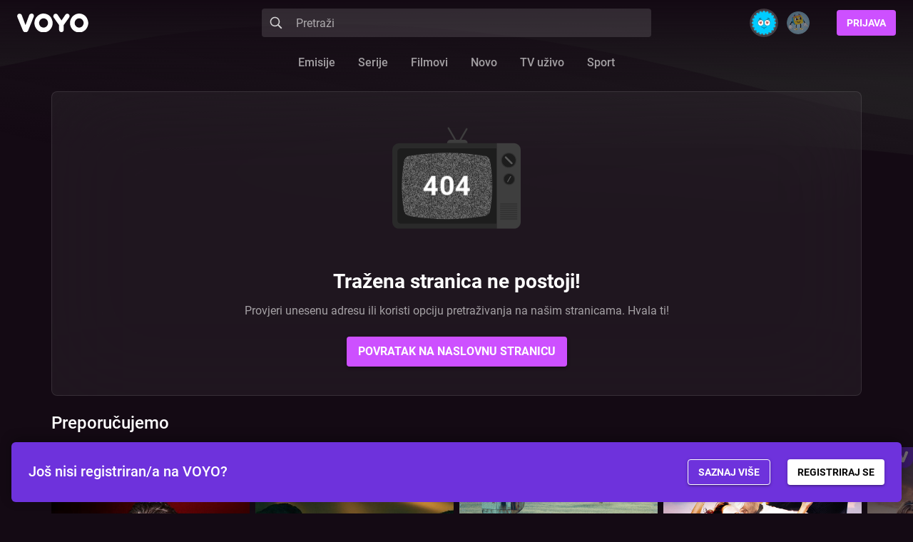

--- FILE ---
content_type: text/css
request_url: https://voyo.rtl.hr/styles.3e2db771dd0866946aaf.css
body_size: 46058
content:
@charset "UTF-8";

/*! normalize.css v8.0.0 | MIT License | github.com/necolas/normalize.css */.thumbnail-preview{bottom:83px;z-index:0}.thumbnail,.thumbnail-preview{position:absolute;pointer-events:none;display:none}.thumbnail{height:100%;background-size:auto;background-repeat:no-repeat;transform:translateX(-50%) translateY(-100%)}.video-js .thumbnail-preview .thumbnail{border-radius:5px}body{margin:0}h1{font-size:2em;margin:.67em 0}hr{box-sizing:content-box;overflow:visible}pre{font-family:monospace,monospace;font-size:1em}a{background-color:transparent}abbr[title]{border-bottom:none;text-decoration:underline;-webkit-text-decoration:underline dotted;text-decoration:underline dotted}code,kbd,samp{font-family:monospace,monospace;font-size:1em}sub,sup{font-size:75%;line-height:0;position:relative;vertical-align:baseline}sub{bottom:-.25em}sup{top:-.5em}img{border-style:none}button,input,optgroup,select,textarea{font-family:inherit;font-size:100%;line-height:1.15;margin:0}button,input{overflow:visible}[type=button],[type=reset],[type=submit],button{-webkit-appearance:button}[type=button]::-moz-focus-inner,[type=reset]::-moz-focus-inner,[type=submit]::-moz-focus-inner,button::-moz-focus-inner{border-style:none;padding:0}[type=button]:-moz-focusring,[type=reset]:-moz-focusring,[type=submit]:-moz-focusring,button:-moz-focusring{outline:1px dotted ButtonText}fieldset{padding:.35em .75em .625em}legend{box-sizing:border-box;color:inherit;display:table;max-width:100%;padding:0;white-space:normal}progress{vertical-align:baseline}textarea{overflow:auto}[type=checkbox],[type=radio]{box-sizing:border-box;padding:0}[type=number]::-webkit-inner-spin-button,[type=number]::-webkit-outer-spin-button{height:auto}[type=search]::-webkit-search-decoration{-webkit-appearance:none}::-webkit-file-upload-button{-webkit-appearance:button;font:inherit}details{display:block}template{display:none}html{box-sizing:border-box;font-family:sans-serif}*,:after,:before{box-sizing:inherit}blockquote,dd,dl,figure,h1,h2,h3,h4,h5,h6,p,pre{margin:0}button{background:transparent;padding:0}fieldset{margin:0;padding:0}ol,ul{margin:0}*,:after,:before,img{border-width:0}textarea{resize:vertical}img{max-width:100%;height:auto;width:100%}input:-ms-input-placeholder,textarea:-ms-input-placeholder{color:inherit;opacity:.5}input::placeholder,textarea::placeholder{color:inherit;opacity:.5}

/*!
 Material Components for the Web
 Copyright (c) 2018 Google Inc.
 License: MIT
*/@keyframes mdc-select-float-native-control{0%{transform:translateY(8px);opacity:0}to{transform:translateY(0);opacity:1}}.mdc-select--with-leading-icon:not(.mdc-select--disabled) .mdc-select__icon{color:#000;color:var(--mdc-theme-on-surface,#000)}.mdc-select--with-leading-icon .mdc-select__icon{display:inline-block;position:absolute;bottom:16px;box-sizing:border-box;width:24px;height:24px;border:none;background-color:transparent;fill:currentColor;opacity:.54;text-decoration:none;cursor:pointer;-webkit-user-select:none;-ms-user-select:none;user-select:none}.mdc-select__icon:not([tabindex]),.mdc-select__icon[tabindex="-1"]{cursor:default;pointer-events:none}.mdc-select-helper-text{font-family:Metropolis,sans-serif;-moz-osx-font-smoothing:grayscale;-webkit-font-smoothing:antialiased;font-size:.75rem;line-height:1.25rem;font-weight:400;letter-spacing:.0333333333em;text-decoration:inherit;text-transform:inherit;display:block;line-height:normal;margin:0;transition:opacity .18s cubic-bezier(.4,0,.2,1);opacity:0;will-change:opacity}.mdc-select-helper-text:before{display:inline-block;width:0;height:16px;content:"";vertical-align:0}.mdc-select-helper-text--persistent{transition:none;opacity:1;will-change:auto}.mdc-select-helper-text:empty{display:none}.mdc-select{--mdc-ripple-fg-size:0;--mdc-ripple-left:0;--mdc-ripple-top:0;--mdc-ripple-fg-scale:1;--mdc-ripple-fg-translate-end:0;--mdc-ripple-fg-translate-start:0;-webkit-tap-highlight-color:rgba(0,0,0,0);will-change:transform,opacity;display:inline-flex;position:relative;box-sizing:border-box;height:56px;overflow:hidden;will-change:opacity,transform,color}.mdc-select:not(.mdc-select--disabled){background-color:#f5f5f5}.mdc-select:after,.mdc-select:before{position:absolute;border-radius:50%;opacity:0;pointer-events:none;content:""}.mdc-select:before{transition:opacity 15ms linear,background-color 15ms linear;z-index:1}.mdc-select.mdc-ripple-upgraded:before{transform:scale(1);transform:scale(var(--mdc-ripple-fg-scale,1))}.mdc-select.mdc-ripple-upgraded:after{top:0;left:0;transform:scale(0);transform-origin:center center}.mdc-select.mdc-ripple-upgraded--unbounded:after{top:0;top:var(--mdc-ripple-top,0);left:0;left:var(--mdc-ripple-left,0)}.mdc-select.mdc-ripple-upgraded--foreground-activation:after{animation:mdc-ripple-fg-radius-in 225ms forwards,mdc-ripple-fg-opacity-in 75ms forwards}.mdc-select.mdc-ripple-upgraded--foreground-deactivation:after{animation:mdc-ripple-fg-opacity-out .15s;transform:translate(0) scale(1);transform:translate(var(--mdc-ripple-fg-translate-end,0)) scale(var(--mdc-ripple-fg-scale,1))}.mdc-select:after,.mdc-select:before{top:calc(50% - 100%);left:calc(50% - 100%);width:200%;height:200%}.mdc-select.mdc-ripple-upgraded:after{width:100%;width:var(--mdc-ripple-fg-size,100%);height:100%;height:var(--mdc-ripple-fg-size,100%)}.mdc-select:after,.mdc-select:before{background-color:rgba(0,0,0,.87)}.mdc-select:hover:before{opacity:.04}.mdc-select.mdc-ripple-upgraded--background-focused:before,.mdc-select:not(.mdc-ripple-upgraded):focus:before{transition-duration:75ms;opacity:.12}.mdc-select:not(.mdc-select--disabled) .mdc-select__native-control,.mdc-select:not(.mdc-select--disabled) .mdc-select__selected-text{color:rgba(0,0,0,.87)}.mdc-select:not(.mdc-select--disabled) .mdc-floating-label{color:rgba(0,0,0,.6)}.mdc-select:not(.mdc-select--disabled) .mdc-select__native-control,.mdc-select:not(.mdc-select--disabled) .mdc-select__selected-text{border-bottom-color:rgba(0,0,0,.42)}.mdc-select:not(.mdc-select--disabled)+.mdc-select-helper-text{color:rgba(0,0,0,.6)}.mdc-select,.mdc-select__native-control{border-radius:4px 4px 0 0}.mdc-select:not(.mdc-select--disabled).mdc-select--focused .mdc-line-ripple{background-color:#6e32dc;background-color:var(--mdc-theme-primary,#6e32dc)}.mdc-select:not(.mdc-select--disabled).mdc-select--focused .mdc-floating-label{color:rgba(110,50,220,.87)}.mdc-select:not(.mdc-select--disabled) .mdc-select__native-control:hover{border-bottom-color:rgba(0,0,0,.87)}.mdc-select .mdc-floating-label--float-above{transform:translateY(-70%) scale(.75)}.mdc-select .mdc-floating-label{left:16px;right:auto;top:21px;pointer-events:none}.mdc-select .mdc-floating-label[dir=rtl],[dir=rtl] .mdc-select .mdc-floating-label{left:auto;right:16px}.mdc-select.mdc-select--with-leading-icon .mdc-floating-label{left:48px;right:auto}.mdc-select.mdc-select--with-leading-icon .mdc-floating-label[dir=rtl],[dir=rtl] .mdc-select.mdc-select--with-leading-icon .mdc-floating-label{left:auto;right:48px}.mdc-select.mdc-select--outlined .mdc-floating-label{left:4px;right:auto;top:18px}.mdc-select.mdc-select--outlined .mdc-floating-label[dir=rtl],[dir=rtl] .mdc-select.mdc-select--outlined .mdc-floating-label{left:auto;right:4px}.mdc-select.mdc-select--outlined.mdc-select--with-leading-icon .mdc-floating-label{left:36px;right:auto}.mdc-select.mdc-select--outlined.mdc-select--with-leading-icon .mdc-floating-label[dir=rtl],[dir=rtl] .mdc-select.mdc-select--outlined.mdc-select--with-leading-icon .mdc-floating-label{left:auto;right:36px}.mdc-select.mdc-select--outlined.mdc-select--with-leading-icon .mdc-floating-label--float-above{left:36px;right:auto}.mdc-select.mdc-select--outlined.mdc-select--with-leading-icon .mdc-floating-label--float-above[dir=rtl],[dir=rtl] .mdc-select.mdc-select--outlined.mdc-select--with-leading-icon .mdc-floating-label--float-above{left:auto;right:36px}.mdc-select__dropdown-icon{background:url("data:image/svg+xml,%3Csvg%20width%3D%2210px%22%20height%3D%225px%22%20viewBox%3D%227%2010%2010%205%22%20version%3D%221.1%22%20xmlns%3D%22http%3A%2F%2Fwww.w3.org%2F2000%2Fsvg%22%20xmlns%3Axlink%3D%22http%3A%2F%2Fwww.w3.org%2F1999%2Fxlink%22%3E%0A%20%20%20%20%3Cpolygon%20id%3D%22Shape%22%20stroke%3D%22none%22%20fill%3D%22%23000%22%20fill-rule%3D%22evenodd%22%20opacity%3D%220.54%22%20points%3D%227%2010%2012%2015%2017%2010%22%3E%3C%2Fpolygon%3E%0A%3C%2Fsvg%3E") no-repeat 50%!important;left:auto;right:8px;position:absolute;bottom:16px;width:24px;height:24px;transition:transform .15s cubic-bezier(.4,0,.2,1);pointer-events:none}.mdc-select__dropdown-icon[dir=rtl],[dir=rtl] .mdc-select__dropdown-icon{left:8px;right:auto}.mdc-select--focused .mdc-select__dropdown-icon{background:url("data:image/svg+xml,%3Csvg%20width%3D%2210px%22%20height%3D%225px%22%20viewBox%3D%227%2010%2010%205%22%20version%3D%221.1%22%20xmlns%3D%22http%3A%2F%2Fwww.w3.org%2F2000%2Fsvg%22%20xmlns%3Axlink%3D%22http%3A%2F%2Fwww.w3.org%2F1999%2Fxlink%22%3E%0A%20%20%20%20%3Cpolygon%20id%3D%22Shape%22%20stroke%3D%22none%22%20fill%3D%22%230f72ea%22%20fill-rule%3D%22evenodd%22%20opacity%3D%221%22%20points%3D%227%2010%2012%2015%2017%2010%22%3E%3C%2Fpolygon%3E%0A%3C%2Fsvg%3E") no-repeat 50%;transform:rotate(180deg) translateY(-5px);transition:transform .15s cubic-bezier(.4,0,.2,1)}.mdc-select__native-control{padding-top:20px}.mdc-select.mdc-select--focused .mdc-line-ripple:after{transform:scaleY(2);opacity:1}.mdc-select+.mdc-select-helper-text{margin-right:12px;margin-left:12px}.mdc-select--outlined+.mdc-select-helper-text{margin-right:16px;margin-left:16px}.mdc-select--focused+.mdc-select-helper-text:not(.mdc-select-helper-text--validation-msg){opacity:1}.mdc-select__selected-text{min-width:200px;padding-top:22px}.mdc-select__native-control,.mdc-select__selected-text{font-family:Metropolis,sans-serif;-moz-osx-font-smoothing:grayscale;-webkit-font-smoothing:antialiased;font-size:1rem;line-height:1.75rem;font-weight:400;letter-spacing:.009375em;text-decoration:inherit;text-transform:inherit;box-sizing:border-box;width:100%;height:56px;padding:20px 52px 4px 16px;border:none;border-bottom:1px solid;outline:none;background-color:transparent;color:inherit;white-space:nowrap;cursor:pointer;-webkit-appearance:none;-moz-appearance:none;appearance:none}.mdc-select__native-control[dir=rtl],.mdc-select__selected-text[dir=rtl],[dir=rtl] .mdc-select__native-control,[dir=rtl] .mdc-select__selected-text{padding-left:52px;padding-right:16px}.mdc-select__native-control::-ms-expand,.mdc-select__selected-text::-ms-expand{display:none}.mdc-select__native-control::-ms-value,.mdc-select__selected-text::-ms-value{background-color:transparent;color:inherit}.mdc-select--outlined{border:none;overflow:visible}.mdc-select--outlined:not(.mdc-select--disabled) .mdc-notched-outline__leading,.mdc-select--outlined:not(.mdc-select--disabled) .mdc-notched-outline__notch,.mdc-select--outlined:not(.mdc-select--disabled) .mdc-notched-outline__trailing{border-color:rgba(0,0,0,.24)}.mdc-select--outlined:not(.mdc-select--disabled):not(.mdc-select--focused) .mdc-select__native-control:hover~.mdc-notched-outline .mdc-notched-outline__leading,.mdc-select--outlined:not(.mdc-select--disabled):not(.mdc-select--focused) .mdc-select__native-control:hover~.mdc-notched-outline .mdc-notched-outline__notch,.mdc-select--outlined:not(.mdc-select--disabled):not(.mdc-select--focused) .mdc-select__native-control:hover~.mdc-notched-outline .mdc-notched-outline__trailing,.mdc-select--outlined:not(.mdc-select--disabled):not(.mdc-select--focused) .mdc-select__selected-text:hover~.mdc-notched-outline .mdc-notched-outline__leading,.mdc-select--outlined:not(.mdc-select--disabled):not(.mdc-select--focused) .mdc-select__selected-text:hover~.mdc-notched-outline .mdc-notched-outline__notch,.mdc-select--outlined:not(.mdc-select--disabled):not(.mdc-select--focused) .mdc-select__selected-text:hover~.mdc-notched-outline .mdc-notched-outline__trailing{border-color:rgba(0,0,0,.87)}.mdc-select--outlined:not(.mdc-select--disabled).mdc-select--focused .mdc-notched-outline .mdc-notched-outline__leading,.mdc-select--outlined:not(.mdc-select--disabled).mdc-select--focused .mdc-notched-outline .mdc-notched-outline__notch,.mdc-select--outlined:not(.mdc-select--disabled).mdc-select--focused .mdc-notched-outline .mdc-notched-outline__trailing{border-width:2px;border-color:#6e32dc;border-color:var(--mdc-theme-primary,#6e32dc)}.mdc-select--outlined .mdc-floating-label--shake{animation:mdc-floating-label-shake-float-above-text-field-outlined .25s 1}.mdc-select--outlined .mdc-notched-outline .mdc-notched-outline__leading{border-radius:4px 0 0 4px}.mdc-select--outlined .mdc-notched-outline .mdc-notched-outline__leading[dir=rtl],.mdc-select--outlined .mdc-notched-outline .mdc-notched-outline__trailing,[dir=rtl] .mdc-select--outlined .mdc-notched-outline .mdc-notched-outline__leading{border-radius:0 4px 4px 0}.mdc-select--outlined .mdc-notched-outline .mdc-notched-outline__trailing[dir=rtl],[dir=rtl] .mdc-select--outlined .mdc-notched-outline .mdc-notched-outline__trailing{border-radius:4px 0 0 4px}.mdc-select--outlined .mdc-select__native-control{border-radius:4px}.mdc-select--outlined:after,.mdc-select--outlined:before{content:none}.mdc-select--outlined:not(.mdc-select--disabled){background-color:transparent}.mdc-select--outlined .mdc-floating-label--float-above{transform:translateY(-144%) scale(1);font-size:.75rem}.mdc-select--outlined.mdc-notched-outline--upgraded .mdc-floating-label--float-above,.mdc-select--outlined .mdc-notched-outline--upgraded .mdc-floating-label--float-above{transform:translateY(-130%) scale(.75);font-size:1rem}.mdc-select--outlined .mdc-select__native-control,.mdc-select--outlined .mdc-select__selected-text{display:flex;padding:12px 52px 12px 16px;border:none;background-color:transparent;z-index:1}.mdc-select--outlined .mdc-select__native-control[dir=rtl],.mdc-select--outlined .mdc-select__selected-text[dir=rtl],[dir=rtl] .mdc-select--outlined .mdc-select__native-control,[dir=rtl] .mdc-select--outlined .mdc-select__selected-text{padding-left:52px;padding-right:16px}.mdc-select--outlined .mdc-select__selected-text{padding-top:14px}.mdc-select--outlined .mdc-select__icon{z-index:2}.mdc-select--outlined .mdc-floating-label{line-height:1.15rem;pointer-events:auto}.mdc-select--invalid:not(.mdc-select--disabled) .mdc-floating-label{color:#b00020;color:var(--mdc-theme-error,#b00020)}.mdc-select--invalid:not(.mdc-select--disabled) .mdc-select__native-control,.mdc-select--invalid:not(.mdc-select--disabled) .mdc-select__selected-text{border-bottom-color:#b00020;border-bottom-color:var(--mdc-theme-error,#b00020)}.mdc-select--invalid:not(.mdc-select--disabled).mdc-select--focused .mdc-line-ripple{background-color:#b00020;background-color:var(--mdc-theme-error,#b00020)}.mdc-select--invalid:not(.mdc-select--disabled).mdc-select--focused .mdc-floating-label{color:#b00020}.mdc-select--invalid:not(.mdc-select--disabled).mdc-select--invalid+.mdc-select-helper-text--validation-msg{color:#b00020;color:var(--mdc-theme-error,#b00020)}.mdc-select--invalid:not(.mdc-select--disabled) .mdc-select__native-control:hover{border-bottom-color:#b00020;border-bottom-color:var(--mdc-theme-error,#b00020)}.mdc-select--invalid.mdc-select--outlined:not(.mdc-select--disabled) .mdc-notched-outline__leading,.mdc-select--invalid.mdc-select--outlined:not(.mdc-select--disabled) .mdc-notched-outline__notch,.mdc-select--invalid.mdc-select--outlined:not(.mdc-select--disabled) .mdc-notched-outline__trailing,.mdc-select--invalid.mdc-select--outlined:not(.mdc-select--disabled):not(.mdc-select--focused) .mdc-select__native-control:hover~.mdc-notched-outline .mdc-notched-outline__leading,.mdc-select--invalid.mdc-select--outlined:not(.mdc-select--disabled):not(.mdc-select--focused) .mdc-select__native-control:hover~.mdc-notched-outline .mdc-notched-outline__notch,.mdc-select--invalid.mdc-select--outlined:not(.mdc-select--disabled):not(.mdc-select--focused) .mdc-select__native-control:hover~.mdc-notched-outline .mdc-notched-outline__trailing,.mdc-select--invalid.mdc-select--outlined:not(.mdc-select--disabled):not(.mdc-select--focused) .mdc-select__selected-text:hover~.mdc-notched-outline .mdc-notched-outline__leading,.mdc-select--invalid.mdc-select--outlined:not(.mdc-select--disabled):not(.mdc-select--focused) .mdc-select__selected-text:hover~.mdc-notched-outline .mdc-notched-outline__notch,.mdc-select--invalid.mdc-select--outlined:not(.mdc-select--disabled):not(.mdc-select--focused) .mdc-select__selected-text:hover~.mdc-notched-outline .mdc-notched-outline__trailing{border-color:#b00020;border-color:var(--mdc-theme-error,#b00020)}.mdc-select--invalid.mdc-select--outlined:not(.mdc-select--disabled).mdc-select--focused .mdc-notched-outline .mdc-notched-outline__leading,.mdc-select--invalid.mdc-select--outlined:not(.mdc-select--disabled).mdc-select--focused .mdc-notched-outline .mdc-notched-outline__notch,.mdc-select--invalid.mdc-select--outlined:not(.mdc-select--disabled).mdc-select--focused .mdc-notched-outline .mdc-notched-outline__trailing{border-width:2px;border-color:#b00020;border-color:var(--mdc-theme-error,#b00020)}.mdc-select--invalid .mdc-select__dropdown-icon{background:url("data:image/svg+xml,%3Csvg%20width%3D%2210px%22%20height%3D%225px%22%20viewBox%3D%227%2010%2010%205%22%20version%3D%221.1%22%20xmlns%3D%22http%3A%2F%2Fwww.w3.org%2F2000%2Fsvg%22%20xmlns%3Axlink%3D%22http%3A%2F%2Fwww.w3.org%2F1999%2Fxlink%22%3E%0A%20%20%20%20%3Cpolygon%20id%3D%22Shape%22%20stroke%3D%22none%22%20fill%3D%22%23b00020%22%20fill-rule%3D%22evenodd%22%20opacity%3D%221%22%20points%3D%227%2010%2012%2015%2017%2010%22%3E%3C%2Fpolygon%3E%0A%3C%2Fsvg%3E") no-repeat 50%}.mdc-select--invalid+.mdc-select-helper-text--validation-msg{opacity:1}.mdc-select--required .mdc-floating-label:after{content:"*"}.mdc-select--disabled{background-color:#fafafa;cursor:default;pointer-events:none}.mdc-select--disabled .mdc-floating-label{color:rgba(0,0,0,.37)}.mdc-select--disabled .mdc-select__dropdown-icon{background:url("data:image/svg+xml,%3Csvg%20width%3D%2210px%22%20height%3D%225px%22%20viewBox%3D%227%2010%2010%205%22%20version%3D%221.1%22%20xmlns%3D%22http%3A%2F%2Fwww.w3.org%2F2000%2Fsvg%22%20xmlns%3Axlink%3D%22http%3A%2F%2Fwww.w3.org%2F1999%2Fxlink%22%3E%0A%20%20%20%20%3Cpolygon%20id%3D%22Shape%22%20stroke%3D%22none%22%20fill%3D%22%23000%22%20fill-rule%3D%22evenodd%22%20opacity%3D%220.37%22%20points%3D%227%2010%2012%2015%2017%2010%22%3E%3C%2Fpolygon%3E%0A%3C%2Fsvg%3E") no-repeat 50%}.mdc-select--disabled .mdc-line-ripple{display:none}.mdc-select--disabled .mdc-select__icon{color:rgba(0,0,0,.37)}.mdc-select--disabled .mdc-select__native-control,.mdc-select--disabled .mdc-select__selected-text{color:rgba(0,0,0,.37);border-bottom-style:dotted}.mdc-select--disabled .mdc-select__selected-text{pointer-events:none}.mdc-select--disabled.mdc-select--outlined{background-color:transparent}.mdc-select--disabled.mdc-select--outlined .mdc-select__native-control,.mdc-select--disabled.mdc-select--outlined .mdc-select__selected-text{border-bottom-style:none}.mdc-select--disabled.mdc-select--outlined .mdc-notched-outline__leading,.mdc-select--disabled.mdc-select--outlined .mdc-notched-outline__notch,.mdc-select--disabled.mdc-select--outlined .mdc-notched-outline__trailing{border-color:rgba(0,0,0,.16)}.mdc-select--with-leading-icon .mdc-select__icon{left:16px;right:auto}.mdc-select--with-leading-icon .mdc-select__icon[dir=rtl],[dir=rtl] .mdc-select--with-leading-icon .mdc-select__icon{left:auto;right:16px}.mdc-select--with-leading-icon .mdc-select__native-control,.mdc-select--with-leading-icon .mdc-select__selected-text{padding-left:48px;padding-right:32px}.mdc-select--with-leading-icon .mdc-select__native-control[dir=rtl],.mdc-select--with-leading-icon .mdc-select__selected-text[dir=rtl],[dir=rtl] .mdc-select--with-leading-icon .mdc-select__native-control,[dir=rtl] .mdc-select--with-leading-icon .mdc-select__selected-text{padding-left:32px;padding-right:48px}.mdc-select--with-leading-icon.mdc-select--outlined .mdc-floating-label--float-above{transform:translateY(-144%) translateX(-32px) scale(1)}.mdc-select--with-leading-icon.mdc-select--outlined .mdc-floating-label--float-above[dir=rtl],[dir=rtl] .mdc-select--with-leading-icon.mdc-select--outlined .mdc-floating-label--float-above{transform:translateY(-144%) translateX(32px) scale(1)}.mdc-select--with-leading-icon.mdc-select--outlined .mdc-floating-label--float-above{font-size:.75rem}.mdc-select--with-leading-icon.mdc-select--outlined.mdc-notched-outline--upgraded .mdc-floating-label--float-above,.mdc-select--with-leading-icon.mdc-select--outlined .mdc-notched-outline--upgraded .mdc-floating-label--float-above{transform:translateY(-130%) translateX(-32px) scale(.75)}.mdc-select--with-leading-icon.mdc-select--outlined.mdc-notched-outline--upgraded .mdc-floating-label--float-above[dir=rtl],.mdc-select--with-leading-icon.mdc-select--outlined .mdc-notched-outline--upgraded .mdc-floating-label--float-above[dir=rtl],[dir=rtl] .mdc-select--with-leading-icon.mdc-select--outlined.mdc-notched-outline--upgraded .mdc-floating-label--float-above,[dir=rtl] .mdc-select--with-leading-icon.mdc-select--outlined .mdc-notched-outline--upgraded .mdc-floating-label--float-above{transform:translateY(-130%) translateX(32px) scale(.75)}.mdc-select--with-leading-icon.mdc-select--outlined.mdc-notched-outline--upgraded .mdc-floating-label--float-above,.mdc-select--with-leading-icon.mdc-select--outlined .mdc-notched-outline--upgraded .mdc-floating-label--float-above{font-size:1rem}.mdc-select--with-leading-icon.mdc-select--outlined .mdc-floating-label--shake{animation:mdc-floating-label-shake-float-above-select-outlined-leading-icon .25s 1}.mdc-select--with-leading-icon.mdc-select--outlined[dir=rtl] .mdc-floating-label--shake,[dir=rtl] .mdc-select--with-leading-icon.mdc-select--outlined .mdc-floating-label--shake{animation:mdc-floating-label-shake-float-above-select-outlined-leading-icon-rtl .25s 1}.mdc-select--with-leading-icon.mdc-select__menu .mdc-list-item__text,.mdc-select--with-leading-icon.mdc-select__menu .mdc-list-item__text[dir=rtl],[dir=rtl] .mdc-select--with-leading-icon.mdc-select__menu .mdc-list-item__text{padding-left:32px;padding-right:32px}.mdc-select__menu .mdc-list .mdc-list-item--selected{color:#000;color:var(--mdc-theme-on-surface,#000)}.mdc-select__menu .mdc-list .mdc-list-item--selected:after,.mdc-select__menu .mdc-list .mdc-list-item--selected:before{background-color:#000}@supports not (-ms-ime-align:auto){.mdc-select__menu .mdc-list .mdc-list-item--selected:after,.mdc-select__menu .mdc-list .mdc-list-item--selected:before{background-color:#000;background-color:var(--mdc-theme-on-surface,#000)}}.mdc-select__menu .mdc-list .mdc-list-item--selected:hover:before{opacity:.04}.mdc-select__menu .mdc-list .mdc-list-item--selected.mdc-ripple-upgraded--background-focused:before,.mdc-select__menu .mdc-list .mdc-list-item--selected:not(.mdc-ripple-upgraded):focus:before{transition-duration:75ms;opacity:.12}.mdc-select__menu .mdc-list .mdc-list-item--selected:not(.mdc-ripple-upgraded):after{transition:opacity .15s linear}.mdc-select__menu .mdc-list .mdc-list-item--selected:not(.mdc-ripple-upgraded):active:after{transition-duration:75ms;opacity:.16}.mdc-select__menu .mdc-list .mdc-list-item--selected.mdc-ripple-upgraded{--mdc-ripple-fg-opacity:0.16}@keyframes mdc-floating-label-shake-float-above-select-outlined-leading-icon{0%{transform:translateX(calc(0 - 32px)) translateY(-130%) scale(.75)}33%{animation-timing-function:cubic-bezier(.5,0,.701732,.495819);transform:translateX(calc(4% - 32px)) translateY(-130%) scale(.75)}66%{animation-timing-function:cubic-bezier(.302435,.381352,.55,.956352);transform:translateX(calc(-4% - 32px)) translateY(-130%) scale(.75)}to{transform:translateX(calc(0 - 32px)) translateY(-130%) scale(.75)}}@keyframes mdc-floating-label-shake-float-above-select-outlined-leading-icon-rtl{0%{transform:translateX(calc(0 - -32px)) translateY(-130%) scale(.75)}33%{animation-timing-function:cubic-bezier(.5,0,.701732,.495819);transform:translateX(calc(4% - -32px)) translateY(-130%) scale(.75)}66%{animation-timing-function:cubic-bezier(.302435,.381352,.55,.956352);transform:translateX(calc(-4% - -32px)) translateY(-130%) scale(.75)}to{transform:translateX(calc(0 - -32px)) translateY(-130%) scale(.75)}}

/*!
 Material Components for the Web
 Copyright (c) 2018 Google Inc.
 License: MIT
*/@keyframes mdc-checkbox-unchecked-checked-checkmark-path{0%,50%{stroke-dashoffset:29.7833385}50%{animation-timing-function:cubic-bezier(0,0,.2,1)}to{stroke-dashoffset:0}}@keyframes mdc-checkbox-unchecked-indeterminate-mixedmark{0%,68.2%{transform:scaleX(0)}68.2%{animation-timing-function:cubic-bezier(0,0,0,1)}to{transform:scaleX(1)}}@keyframes mdc-checkbox-checked-unchecked-checkmark-path{0%{animation-timing-function:cubic-bezier(.4,0,1,1);opacity:1;stroke-dashoffset:0}to{opacity:0;stroke-dashoffset:-29.7833385}}@keyframes mdc-checkbox-checked-indeterminate-checkmark{0%{animation-timing-function:cubic-bezier(0,0,.2,1);transform:rotate(0deg);opacity:1}to{transform:rotate(45deg);opacity:0}}@keyframes mdc-checkbox-indeterminate-checked-checkmark{0%{animation-timing-function:cubic-bezier(.14,0,0,1);transform:rotate(45deg);opacity:0}to{transform:rotate(1turn);opacity:1}}@keyframes mdc-checkbox-checked-indeterminate-mixedmark{0%{animation-timing-function:mdc-animation-deceleration-curve-timing-function;transform:rotate(-45deg);opacity:0}to{transform:rotate(0deg);opacity:1}}@keyframes mdc-checkbox-indeterminate-checked-mixedmark{0%{animation-timing-function:cubic-bezier(.14,0,0,1);transform:rotate(0deg);opacity:1}to{transform:rotate(315deg);opacity:0}}@keyframes mdc-checkbox-indeterminate-unchecked-mixedmark{0%{animation-timing-function:linear;transform:scaleX(1);opacity:1}32.8%,to{transform:scaleX(0);opacity:0}}.mdc-checkbox{display:inline-block;position:relative;flex:0 0 18px;box-sizing:content-box;width:18px;height:18px;padding:11px;line-height:0;white-space:nowrap;cursor:pointer;vertical-align:bottom;--mdc-ripple-fg-size:0;--mdc-ripple-left:0;--mdc-ripple-top:0;--mdc-ripple-fg-scale:1;--mdc-ripple-fg-translate-end:0;--mdc-ripple-fg-translate-start:0;-webkit-tap-highlight-color:rgba(0,0,0,0);will-change:transform,opacity}.mdc-checkbox:after,.mdc-checkbox:before{position:absolute;border-radius:50%;opacity:0;pointer-events:none;content:""}.mdc-checkbox:before{transition:opacity 15ms linear,background-color 15ms linear;z-index:1}.mdc-checkbox.mdc-ripple-upgraded:before{transform:scale(1);transform:scale(var(--mdc-ripple-fg-scale,1))}.mdc-checkbox.mdc-ripple-upgraded:after{top:0;left:0;transform:scale(0);transform-origin:center center}.mdc-checkbox.mdc-ripple-upgraded--unbounded:after{top:0;top:var(--mdc-ripple-top,0);left:0;left:var(--mdc-ripple-left,0)}.mdc-checkbox.mdc-ripple-upgraded--foreground-activation:after{animation:mdc-ripple-fg-radius-in 225ms forwards,mdc-ripple-fg-opacity-in 75ms forwards}.mdc-checkbox.mdc-ripple-upgraded--foreground-deactivation:after{animation:mdc-ripple-fg-opacity-out .15s;transform:translate(0) scale(1);transform:translate(var(--mdc-ripple-fg-translate-end,0)) scale(var(--mdc-ripple-fg-scale,1))}.mdc-checkbox:after,.mdc-checkbox:before{background-color:#6e32dc}@supports not (-ms-ime-align:auto){.mdc-checkbox:after,.mdc-checkbox:before{background-color:#6e32dc;background-color:var(--mdc-theme-primary,#6e32dc)}}.mdc-checkbox:hover:before{opacity:.04}.mdc-checkbox.mdc-ripple-upgraded--background-focused:before,.mdc-checkbox:not(.mdc-ripple-upgraded):focus:before{transition-duration:75ms;opacity:.12}.mdc-checkbox:not(.mdc-ripple-upgraded):after{transition:opacity .15s linear}.mdc-checkbox:not(.mdc-ripple-upgraded):active:after{transition-duration:75ms;opacity:.16}.mdc-checkbox.mdc-ripple-upgraded{--mdc-ripple-fg-opacity:0.16}.mdc-checkbox:after,.mdc-checkbox:before{top:calc(50% - 50%);left:calc(50% - 50%);width:100%;height:100%}.mdc-checkbox.mdc-ripple-upgraded:after,.mdc-checkbox.mdc-ripple-upgraded:before{top:calc(50% - 50%);top:var(--mdc-ripple-top,calc(50% - 50%));left:calc(50% - 50%);left:var(--mdc-ripple-left,calc(50% - 50%))}.mdc-checkbox.mdc-ripple-upgraded:after,.mdc-checkbox.mdc-ripple-upgraded:before{width:100%;width:var(--mdc-ripple-fg-size,100%);height:100%;height:var(--mdc-ripple-fg-size,100%)}.mdc-checkbox__checkmark{color:#fff}.mdc-checkbox__mixedmark{border-color:#fff}.mdc-checkbox__background:before{background-color:#6e32dc}@supports not (-ms-ime-align:auto){.mdc-checkbox__background:before{background-color:#6e32dc;background-color:var(--mdc-theme-primary,#6e32dc)}}.mdc-checkbox__native-control:enabled:not(:checked):not(:indeterminate)~.mdc-checkbox__background{border-color:rgba(0,0,0,.54);background-color:transparent}.mdc-checkbox__native-control:enabled:checked~.mdc-checkbox__background,.mdc-checkbox__native-control:enabled:indeterminate~.mdc-checkbox__background{border-color:#6e32dc;border-color:var(--mdc-theme-primary,#6e32dc);background-color:#6e32dc;background-color:var(--mdc-theme-primary,#6e32dc)}@keyframes mdc-checkbox-fade-in-background-0{0%{border-color:rgba(0,0,0,.54);background-color:transparent}50%{border-color:#6e32dc;border-color:var(--mdc-theme-primary,#6e32dc);background-color:#6e32dc;background-color:var(--mdc-theme-primary,#6e32dc)}}@keyframes mdc-checkbox-fade-out-background-0{0%,80%{border-color:#6e32dc;border-color:var(--mdc-theme-primary,#6e32dc);background-color:#6e32dc;background-color:var(--mdc-theme-primary,#6e32dc)}to{border-color:rgba(0,0,0,.54);background-color:transparent}}.mdc-checkbox--anim-unchecked-checked .mdc-checkbox__native-control:enabled~.mdc-checkbox__background,.mdc-checkbox--anim-unchecked-indeterminate .mdc-checkbox__native-control:enabled~.mdc-checkbox__background{animation-name:mdc-checkbox-fade-in-background-0}.mdc-checkbox--anim-checked-unchecked .mdc-checkbox__native-control:enabled~.mdc-checkbox__background,.mdc-checkbox--anim-indeterminate-unchecked .mdc-checkbox__native-control:enabled~.mdc-checkbox__background{animation-name:mdc-checkbox-fade-out-background-0}.mdc-checkbox__native-control:disabled:not(:checked):not(:indeterminate)~.mdc-checkbox__background{border-color:rgba(0,0,0,.26)}.mdc-checkbox__native-control:disabled:checked~.mdc-checkbox__background,.mdc-checkbox__native-control:disabled:indeterminate~.mdc-checkbox__background{border-color:transparent;background-color:rgba(0,0,0,.26)}@media screen and (-ms-high-contrast:active){.mdc-checkbox__mixedmark{margin:0 1px}}.mdc-checkbox--disabled{cursor:default;pointer-events:none}.mdc-checkbox__background{left:11px;right:auto;display:inline-flex;position:absolute;top:11px;bottom:0;align-items:center;justify-content:center;box-sizing:border-box;width:45%;height:45%;transition:background-color 90ms cubic-bezier(.4,0,.6,1) 0ms,border-color 90ms cubic-bezier(.4,0,.6,1) 0ms;border:2px solid;border-radius:2px;background-color:transparent;pointer-events:none;will-change:background-color,border-color}.mdc-checkbox[dir=rtl] .mdc-checkbox__background,[dir=rtl] .mdc-checkbox .mdc-checkbox__background{left:auto;right:11px}.mdc-checkbox__checkmark{position:absolute;top:0;right:0;bottom:0;left:0;width:100%;transition:opacity .18s cubic-bezier(.4,0,.6,1) 0ms;opacity:0}.mdc-checkbox--upgraded .mdc-checkbox__checkmark{opacity:1}.mdc-checkbox__checkmark-path{transition:stroke-dashoffset .18s cubic-bezier(.4,0,.6,1) 0ms;stroke:currentColor;stroke-width:3.12px;stroke-dashoffset:29.7833385;stroke-dasharray:29.7833385}.mdc-checkbox__mixedmark{width:100%;height:0;transform:scaleX(0) rotate(0deg);transition:opacity 90ms cubic-bezier(.4,0,.6,1) 0ms,transform 90ms cubic-bezier(.4,0,.6,1) 0ms;border-width:1px;border-style:solid;opacity:0}.mdc-checkbox--upgraded .mdc-checkbox__background,.mdc-checkbox--upgraded .mdc-checkbox__checkmark,.mdc-checkbox--upgraded .mdc-checkbox__checkmark-path,.mdc-checkbox--upgraded .mdc-checkbox__mixedmark{transition:none!important}.mdc-checkbox--anim-checked-unchecked .mdc-checkbox__background,.mdc-checkbox--anim-indeterminate-unchecked .mdc-checkbox__background,.mdc-checkbox--anim-unchecked-checked .mdc-checkbox__background,.mdc-checkbox--anim-unchecked-indeterminate .mdc-checkbox__background{animation-duration:.18s;animation-timing-function:linear}.mdc-checkbox--anim-unchecked-checked .mdc-checkbox__checkmark-path{animation:mdc-checkbox-unchecked-checked-checkmark-path .18s linear 0s;transition:none}.mdc-checkbox--anim-unchecked-indeterminate .mdc-checkbox__mixedmark{animation:mdc-checkbox-unchecked-indeterminate-mixedmark 90ms linear 0s;transition:none}.mdc-checkbox--anim-checked-unchecked .mdc-checkbox__checkmark-path{animation:mdc-checkbox-checked-unchecked-checkmark-path 90ms linear 0s;transition:none}.mdc-checkbox--anim-checked-indeterminate .mdc-checkbox__checkmark{animation:mdc-checkbox-checked-indeterminate-checkmark 90ms linear 0s;transition:none}.mdc-checkbox--anim-checked-indeterminate .mdc-checkbox__mixedmark{animation:mdc-checkbox-checked-indeterminate-mixedmark 90ms linear 0s;transition:none}.mdc-checkbox--anim-indeterminate-checked .mdc-checkbox__checkmark{animation:mdc-checkbox-indeterminate-checked-checkmark .5s linear 0s;transition:none}.mdc-checkbox--anim-indeterminate-checked .mdc-checkbox__mixedmark{animation:mdc-checkbox-indeterminate-checked-mixedmark .5s linear 0s;transition:none}.mdc-checkbox--anim-indeterminate-unchecked .mdc-checkbox__mixedmark{animation:mdc-checkbox-indeterminate-unchecked-mixedmark .3s linear 0s;transition:none}.mdc-checkbox__native-control:checked~.mdc-checkbox__background,.mdc-checkbox__native-control:indeterminate~.mdc-checkbox__background{transition:border-color 90ms cubic-bezier(0,0,.2,1) 0ms,background-color 90ms cubic-bezier(0,0,.2,1) 0ms}.mdc-checkbox__native-control:checked~.mdc-checkbox__background .mdc-checkbox__checkmark-path,.mdc-checkbox__native-control:indeterminate~.mdc-checkbox__background .mdc-checkbox__checkmark-path{stroke-dashoffset:0}.mdc-checkbox__background:before{position:absolute;top:0;right:0;bottom:0;left:0;width:100%;height:100%;transform:scale(0);transition:opacity 90ms cubic-bezier(.4,0,.6,1) 0ms,transform 90ms cubic-bezier(.4,0,.6,1) 0ms;border-radius:50%;opacity:0;pointer-events:none;content:"";will-change:opacity,transform}.mdc-ripple-upgraded--background-focused .mdc-checkbox__background:before{content:none}.mdc-checkbox__native-control:focus~.mdc-checkbox__background:before{transform:scale(2.75);transition:opacity 80ms cubic-bezier(0,0,.2,1) 0ms,transform 80ms cubic-bezier(0,0,.2,1) 0ms;opacity:.12}.mdc-checkbox__native-control{position:absolute;top:0;left:0;width:100%;height:100%;margin:0;padding:0;opacity:0;cursor:inherit}.mdc-checkbox__native-control:disabled{cursor:default;pointer-events:none}.mdc-checkbox__native-control:checked~.mdc-checkbox__background .mdc-checkbox__checkmark{transition:opacity .18s cubic-bezier(0,0,.2,1) 0ms,transform .18s cubic-bezier(0,0,.2,1) 0ms;opacity:1}.mdc-checkbox__native-control:checked~.mdc-checkbox__background .mdc-checkbox__mixedmark{transform:scaleX(1) rotate(-45deg)}.mdc-checkbox__native-control:indeterminate~.mdc-checkbox__background .mdc-checkbox__checkmark{transform:rotate(45deg);transition:opacity 90ms cubic-bezier(.4,0,.6,1) 0ms,transform 90ms cubic-bezier(.4,0,.6,1) 0ms;opacity:0}.mdc-checkbox__native-control:indeterminate~.mdc-checkbox__background .mdc-checkbox__mixedmark{transform:scaleX(1) rotate(0deg);opacity:1}.mdc-checkbox--on-surface .mdc-checkbox__native-control:enabled:not(:checked):not(:indeterminate)~.mdc-checkbox__background{border-color:hsla(0,0%,100%,.54);background-color:transparent}.mdc-checkbox--on-surface .mdc-checkbox__native-control:enabled:checked~.mdc-checkbox__background,.mdc-checkbox--on-surface .mdc-checkbox__native-control:enabled:indeterminate~.mdc-checkbox__background{border-color:#6e32dc;border-color:var(--mdc-theme-primary,#6e32dc);background-color:#6e32dc;background-color:var(--mdc-theme-primary,#6e32dc)}@keyframes mdc-checkbox-fade-in-background-1{0%{border-color:hsla(0,0%,100%,.54);background-color:transparent}50%{border-color:#6e32dc;border-color:var(--mdc-theme-primary,#6e32dc);background-color:#6e32dc;background-color:var(--mdc-theme-primary,#6e32dc)}}@keyframes mdc-checkbox-fade-out-background-1{0%,80%{border-color:#6e32dc;border-color:var(--mdc-theme-primary,#6e32dc);background-color:#6e32dc;background-color:var(--mdc-theme-primary,#6e32dc)}to{border-color:hsla(0,0%,100%,.54);background-color:transparent}}.mdc-checkbox--on-surface.mdc-checkbox--anim-unchecked-checked .mdc-checkbox__native-control:enabled~.mdc-checkbox__background,.mdc-checkbox--on-surface.mdc-checkbox--anim-unchecked-indeterminate .mdc-checkbox__native-control:enabled~.mdc-checkbox__background{animation-name:mdc-checkbox-fade-in-background-1}.mdc-checkbox--on-surface.mdc-checkbox--anim-checked-unchecked .mdc-checkbox__native-control:enabled~.mdc-checkbox__background,.mdc-checkbox--on-surface.mdc-checkbox--anim-indeterminate-unchecked .mdc-checkbox__native-control:enabled~.mdc-checkbox__background{animation-name:mdc-checkbox-fade-out-background-1}

/*!
 Material Components for the Web
 Copyright (c) 2018 Google Inc.
 License: MIT
*/.mdc-floating-label{font-family:Metropolis,sans-serif;-moz-osx-font-smoothing:grayscale;-webkit-font-smoothing:antialiased;font-size:1rem;line-height:1.75rem;font-weight:400;letter-spacing:.009375em;text-decoration:inherit;text-transform:inherit;position:absolute;left:0;transform-origin:left top;transition:transform .15s cubic-bezier(.4,0,.2,1),color .15s cubic-bezier(.4,0,.2,1);line-height:1.15rem;text-align:left;text-overflow:ellipsis;white-space:nowrap;cursor:text;overflow:hidden;will-change:transform}.mdc-floating-label[dir=rtl],[dir=rtl] .mdc-floating-label{right:0;left:auto;transform-origin:right top;text-align:right}.mdc-floating-label--float-above{cursor:auto;transform:translateY(-50%) scale(.75)}.mdc-floating-label--shake{animation:mdc-floating-label-shake-float-above-standard .25s 1}@keyframes mdc-floating-label-shake-float-above-standard{0%{transform:translateX(calc(0 - 0%)) translateY(-50%) scale(.75)}33%{animation-timing-function:cubic-bezier(.5,0,.701732,.495819);transform:translateX(calc(4% - 0%)) translateY(-50%) scale(.75)}66%{animation-timing-function:cubic-bezier(.302435,.381352,.55,.956352);transform:translateX(calc(-4% - 0%)) translateY(-50%) scale(.75)}to{transform:translateX(calc(0 - 0%)) translateY(-50%) scale(.75)}}.mdc-line-ripple{position:absolute;bottom:0;left:0;width:100%;height:2px;transform:scaleX(0);transition:transform .18s cubic-bezier(.4,0,.2,1),opacity .18s cubic-bezier(.4,0,.2,1);opacity:0;z-index:2}.mdc-line-ripple--active{transform:scaleX(1);opacity:1}.mdc-line-ripple--deactivating{opacity:0}.mdc-notched-outline{display:flex;position:absolute;right:0;left:0;box-sizing:border-box;width:100%;height:100%;text-align:left;pointer-events:none}.mdc-notched-outline[dir=rtl],[dir=rtl] .mdc-notched-outline{text-align:right}.mdc-notched-outline__leading,.mdc-notched-outline__notch,.mdc-notched-outline__trailing{box-sizing:border-box;height:100%;border-top:1px solid;border-bottom:1px solid;pointer-events:none}.mdc-notched-outline__leading{border-left:1px solid;border-right:none;width:12px}.mdc-notched-outline__leading[dir=rtl],.mdc-notched-outline__trailing,[dir=rtl] .mdc-notched-outline__leading{border-left:none;border-right:1px solid}.mdc-notched-outline__trailing{flex-grow:1}.mdc-notched-outline__trailing[dir=rtl],[dir=rtl] .mdc-notched-outline__trailing{border-left:1px solid;border-right:none}.mdc-notched-outline__notch{width:auto;border-right:none;border-left:none}.mdc-notched-outline .mdc-floating-label{display:inline-block;position:relative;top:17px;bottom:auto}.mdc-notched-outline--notched .mdc-notched-outline__notch{padding-left:0;padding-right:8px;border-top:none}.mdc-notched-outline--notched .mdc-notched-outline__notch[dir=rtl],[dir=rtl] .mdc-notched-outline--notched .mdc-notched-outline__notch{padding-left:8px;padding-right:0}.mdc-notched-outline--no-label .mdc-notched-outline__notch{padding:0}.mdc-text-field-helper-text{font-family:Metropolis,sans-serif;-moz-osx-font-smoothing:grayscale;-webkit-font-smoothing:antialiased;font-size:.75rem;line-height:1.25rem;font-weight:400;letter-spacing:.0333333333em;text-decoration:inherit;text-transform:inherit;display:block;line-height:normal;margin:0;transition:opacity .18s cubic-bezier(.4,0,.2,1);opacity:0;will-change:opacity}.mdc-text-field-helper-text:before{display:inline-block;width:0;height:16px;content:"";vertical-align:0}.mdc-text-field-helper-text--persistent{transition:none;opacity:1;will-change:auto}.mdc-text-field--with-leading-icon .mdc-text-field__icon,.mdc-text-field--with-trailing-icon .mdc-text-field__icon{position:absolute;bottom:16px;cursor:pointer}.mdc-text-field__icon:not([tabindex]),.mdc-text-field__icon[tabindex="-1"]{cursor:default;pointer-events:none}.mdc-text-field{--mdc-ripple-fg-size:0;--mdc-ripple-left:0;--mdc-ripple-top:0;--mdc-ripple-fg-scale:1;--mdc-ripple-fg-translate-end:0;--mdc-ripple-fg-translate-start:0;-webkit-tap-highlight-color:rgba(0,0,0,0);will-change:transform,opacity;border-radius:4px 4px 0 0;display:inline-flex;position:relative;box-sizing:border-box;height:56px;overflow:hidden;will-change:opacity,transform,color}.mdc-text-field:after,.mdc-text-field:before{position:absolute;border-radius:50%;opacity:0;pointer-events:none;content:""}.mdc-text-field:before{transition:opacity 15ms linear,background-color 15ms linear;z-index:1}.mdc-text-field.mdc-ripple-upgraded:before{transform:scale(1);transform:scale(var(--mdc-ripple-fg-scale,1))}.mdc-text-field.mdc-ripple-upgraded:after{top:0;left:0;transform:scale(0);transform-origin:center center}.mdc-text-field.mdc-ripple-upgraded--unbounded:after{top:0;top:var(--mdc-ripple-top,0);left:0;left:var(--mdc-ripple-left,0)}.mdc-text-field.mdc-ripple-upgraded--foreground-activation:after{animation:mdc-ripple-fg-radius-in 225ms forwards,mdc-ripple-fg-opacity-in 75ms forwards}.mdc-text-field.mdc-ripple-upgraded--foreground-deactivation:after{animation:mdc-ripple-fg-opacity-out .15s;transform:translate(0) scale(1);transform:translate(var(--mdc-ripple-fg-translate-end,0)) scale(var(--mdc-ripple-fg-scale,1))}.mdc-text-field:after,.mdc-text-field:before{background-color:rgba(0,0,0,.87)}.mdc-text-field:hover:before{opacity:.04}.mdc-text-field.mdc-ripple-upgraded--background-focused:before,.mdc-text-field:not(.mdc-ripple-upgraded):focus:before{transition-duration:75ms;opacity:.12}.mdc-text-field:after,.mdc-text-field:before{top:calc(50% - 100%);left:calc(50% - 100%);width:200%;height:200%}.mdc-text-field.mdc-ripple-upgraded:after{width:100%;width:var(--mdc-ripple-fg-size,100%);height:100%;height:var(--mdc-ripple-fg-size,100%)}.mdc-text-field:not(.mdc-text-field--disabled) .mdc-floating-label{color:rgba(0,0,0,.6)}.mdc-text-field:not(.mdc-text-field--disabled) .mdc-text-field__input:-ms-input-placeholder{color:rgba(0,0,0,.6)}.mdc-text-field:not(.mdc-text-field--disabled) .mdc-text-field__input::placeholder{color:rgba(0,0,0,.6)}.mdc-text-field:not(.mdc-text-field--disabled) .mdc-text-field__input{color:rgba(0,0,0,.87)}.mdc-text-field .mdc-text-field__input{caret-color:#6e32dc;caret-color:var(--mdc-theme-primary,#6e32dc)}.mdc-text-field:not(.mdc-text-field--disabled):not(.mdc-text-field--outlined):not(.mdc-text-field--textarea) .mdc-text-field__input{border-bottom-color:rgba(0,0,0,.42)}.mdc-text-field:not(.mdc-text-field--disabled):not(.mdc-text-field--outlined):not(.mdc-text-field--textarea) .mdc-text-field__input:hover{border-bottom-color:rgba(0,0,0,.87)}.mdc-text-field .mdc-line-ripple{background-color:#6e32dc;background-color:var(--mdc-theme-primary,#6e32dc)}.mdc-text-field:not(.mdc-text-field--disabled):not(.mdc-text-field--textarea){border-bottom-color:rgba(0,0,0,.12)}.mdc-text-field:not(.mdc-text-field--disabled)+.mdc-text-field-helper-text{color:rgba(0,0,0,.6)}.mdc-text-field:not(.mdc-text-field--disabled) .mdc-text-field__icon{color:rgba(0,0,0,.54)}.mdc-text-field:not(.mdc-text-field--disabled){background-color:#f5f5f5}.mdc-text-field .mdc-floating-label{left:16px;right:auto;top:18px;pointer-events:none}.mdc-text-field .mdc-floating-label[dir=rtl],[dir=rtl] .mdc-text-field .mdc-floating-label{left:auto;right:16px}.mdc-text-field--textarea .mdc-floating-label{left:4px;right:auto}.mdc-text-field--textarea .mdc-floating-label[dir=rtl],[dir=rtl] .mdc-text-field--textarea .mdc-floating-label{left:auto;right:4px}.mdc-text-field--outlined .mdc-floating-label{left:4px;right:auto;top:17px}.mdc-text-field--outlined .mdc-floating-label[dir=rtl],[dir=rtl] .mdc-text-field--outlined .mdc-floating-label{left:auto;right:4px}.mdc-text-field--outlined--with-leading-icon .mdc-floating-label{left:36px;right:auto}.mdc-text-field--outlined--with-leading-icon .mdc-floating-label[dir=rtl],[dir=rtl] .mdc-text-field--outlined--with-leading-icon .mdc-floating-label{left:auto;right:36px}.mdc-text-field--outlined--with-leading-icon .mdc-floating-label--float-above{left:40px;right:auto}.mdc-text-field--outlined--with-leading-icon .mdc-floating-label--float-above[dir=rtl],[dir=rtl] .mdc-text-field--outlined--with-leading-icon .mdc-floating-label--float-above{left:auto;right:40px}.mdc-text-field__input{font-family:Metropolis,sans-serif;-moz-osx-font-smoothing:grayscale;-webkit-font-smoothing:antialiased;font-size:1rem;line-height:1.75rem;font-weight:400;letter-spacing:.009375em;text-decoration:inherit;text-transform:inherit;align-self:flex-end;box-sizing:border-box;width:100%;height:100%;padding:20px 16px 6px;transition:opacity .18s cubic-bezier(.4,0,.2,1);border:none;border-bottom:1px solid;border-radius:0;background:none;-webkit-appearance:none;-moz-appearance:none;appearance:none}.mdc-text-field__input:-ms-input-placeholder{-ms-transition:color .18s cubic-bezier(.4,0,.2,1);transition:color .18s cubic-bezier(.4,0,.2,1);opacity:1}.mdc-text-field__input::placeholder{transition:color .18s cubic-bezier(.4,0,.2,1);opacity:1}.mdc-text-field__input:focus{outline:none}.mdc-text-field__input:invalid{box-shadow:none}.mdc-text-field__input:-webkit-autofill+.mdc-floating-label{transform:translateY(-50%) scale(.75);cursor:auto}.mdc-text-field--outlined{border:none;overflow:visible}.mdc-text-field--outlined:not(.mdc-text-field--disabled) .mdc-notched-outline__leading,.mdc-text-field--outlined:not(.mdc-text-field--disabled) .mdc-notched-outline__notch,.mdc-text-field--outlined:not(.mdc-text-field--disabled) .mdc-notched-outline__trailing{border-color:rgba(0,0,0,.24)}.mdc-text-field--outlined:not(.mdc-text-field--disabled):not(.mdc-text-field--focused) .mdc-text-field__icon:hover~.mdc-notched-outline .mdc-notched-outline__leading,.mdc-text-field--outlined:not(.mdc-text-field--disabled):not(.mdc-text-field--focused) .mdc-text-field__icon:hover~.mdc-notched-outline .mdc-notched-outline__notch,.mdc-text-field--outlined:not(.mdc-text-field--disabled):not(.mdc-text-field--focused) .mdc-text-field__icon:hover~.mdc-notched-outline .mdc-notched-outline__trailing,.mdc-text-field--outlined:not(.mdc-text-field--disabled):not(.mdc-text-field--focused) .mdc-text-field__input:hover~.mdc-notched-outline .mdc-notched-outline__leading,.mdc-text-field--outlined:not(.mdc-text-field--disabled):not(.mdc-text-field--focused) .mdc-text-field__input:hover~.mdc-notched-outline .mdc-notched-outline__notch,.mdc-text-field--outlined:not(.mdc-text-field--disabled):not(.mdc-text-field--focused) .mdc-text-field__input:hover~.mdc-notched-outline .mdc-notched-outline__trailing{border-color:rgba(0,0,0,.87)}.mdc-text-field--outlined:not(.mdc-text-field--disabled).mdc-text-field--focused .mdc-notched-outline__leading,.mdc-text-field--outlined:not(.mdc-text-field--disabled).mdc-text-field--focused .mdc-notched-outline__notch,.mdc-text-field--outlined:not(.mdc-text-field--disabled).mdc-text-field--focused .mdc-notched-outline__trailing{border-color:#6e32dc;border-color:var(--mdc-theme-primary,#6e32dc)}.mdc-text-field--outlined .mdc-floating-label--shake{animation:mdc-floating-label-shake-float-above-text-field-outlined .25s 1}.mdc-text-field--outlined .mdc-notched-outline .mdc-notched-outline__leading{border-radius:4px 0 0 4px}.mdc-text-field--outlined .mdc-notched-outline .mdc-notched-outline__leading[dir=rtl],.mdc-text-field--outlined .mdc-notched-outline .mdc-notched-outline__trailing,[dir=rtl] .mdc-text-field--outlined .mdc-notched-outline .mdc-notched-outline__leading{border-radius:0 4px 4px 0}.mdc-text-field--outlined .mdc-notched-outline .mdc-notched-outline__trailing[dir=rtl],[dir=rtl] .mdc-text-field--outlined .mdc-notched-outline .mdc-notched-outline__trailing{border-radius:4px 0 0 4px}.mdc-text-field--outlined .mdc-floating-label--float-above{transform:translateY(-144%) scale(1);font-size:.75rem}.mdc-text-field--outlined.mdc-notched-outline--upgraded .mdc-floating-label--float-above,.mdc-text-field--outlined .mdc-notched-outline--upgraded .mdc-floating-label--float-above{transform:translateY(-130%) scale(.75);font-size:1rem}.mdc-text-field--outlined:after,.mdc-text-field--outlined:before{content:none}.mdc-text-field--outlined:not(.mdc-text-field--disabled){background-color:transparent}.mdc-text-field--outlined .mdc-text-field__input{display:flex;padding:12px 16px 14px;border:none!important;background-color:transparent;z-index:1}.mdc-text-field--outlined .mdc-text-field__icon{z-index:2}.mdc-text-field--outlined.mdc-text-field--focused .mdc-notched-outline__leading,.mdc-text-field--outlined.mdc-text-field--focused .mdc-notched-outline__notch,.mdc-text-field--outlined.mdc-text-field--focused .mdc-notched-outline__trailing{border-width:2px}.mdc-text-field--outlined.mdc-text-field--disabled{background-color:transparent}.mdc-text-field--outlined.mdc-text-field--disabled .mdc-notched-outline__leading,.mdc-text-field--outlined.mdc-text-field--disabled .mdc-notched-outline__notch,.mdc-text-field--outlined.mdc-text-field--disabled .mdc-notched-outline__trailing{border-color:rgba(0,0,0,.06)}.mdc-text-field--outlined.mdc-text-field--disabled .mdc-text-field__input{border-bottom:none}.mdc-text-field--outlined.mdc-text-field--dense{height:48px}.mdc-text-field--outlined.mdc-text-field--dense .mdc-floating-label--float-above{transform:translateY(-134%) scale(1);font-size:.8rem}.mdc-text-field--outlined.mdc-text-field--dense.mdc-notched-outline--upgraded .mdc-floating-label--float-above,.mdc-text-field--outlined.mdc-text-field--dense .mdc-notched-outline--upgraded .mdc-floating-label--float-above{transform:translateY(-120%) scale(.8);font-size:1rem}.mdc-text-field--outlined.mdc-text-field--dense .mdc-floating-label--shake{animation:mdc-floating-label-shake-float-above-text-field-outlined-dense .25s 1}.mdc-text-field--outlined.mdc-text-field--dense .mdc-text-field__input{padding:12px 12px 7px}.mdc-text-field--outlined.mdc-text-field--dense .mdc-floating-label{top:14px}.mdc-text-field--outlined.mdc-text-field--dense .mdc-text-field__icon{top:12px}.mdc-text-field--outlined.mdc-text-field--notification .mdc-notched-outline__leading,.mdc-text-field--outlined.mdc-text-field--notification .mdc-notched-outline__notch,.mdc-text-field--outlined.mdc-text-field--notification .mdc-notched-outline__trailing{border-color:#ff6000!important;border-width:2px}.mdc-text-field-helper-text.mdc-text-field--notification{background-color:#ffe4d3;color:#000!important;padding:10px;display:flex;flex-flow:row;align-items:center;justify-content:center;line-height:1.4}.mdc-text-field-helper-text.mdc-text-field--notification .correct-email{font-weight:700}.mdc-text-field-helper-text.mdc-text-field--notification .mdc-text-field--text-button{margin:0 10px;padding:.7rem 1rem;background-color:rgba(0,0,0,.1);cursor:pointer;text-transform:uppercase;font-weight:700}.mdc-text-field-helper-text.mdc-text-field--notification .mdc-text-field--text-button:hover{background-color:rgba(0,0,0,.15)}.mdc-text-field--with-leading-icon .mdc-text-field__icon{left:16px;right:auto}.mdc-text-field--with-leading-icon .mdc-text-field__icon[dir=rtl],[dir=rtl] .mdc-text-field--with-leading-icon .mdc-text-field__icon{left:auto;right:16px}.mdc-text-field--with-leading-icon .mdc-text-field__input{padding-left:48px;padding-right:16px}.mdc-text-field--with-leading-icon .mdc-text-field__input[dir=rtl],[dir=rtl] .mdc-text-field--with-leading-icon .mdc-text-field__input{padding-left:16px;padding-right:48px}.mdc-text-field--with-leading-icon .mdc-floating-label{left:48px;right:auto}.mdc-text-field--with-leading-icon .mdc-floating-label[dir=rtl],[dir=rtl] .mdc-text-field--with-leading-icon .mdc-floating-label{left:auto;right:48px}.mdc-text-field--with-leading-icon.mdc-text-field--outlined .mdc-text-field__icon{left:16px;right:auto}.mdc-text-field--with-leading-icon.mdc-text-field--outlined .mdc-text-field__icon[dir=rtl],[dir=rtl] .mdc-text-field--with-leading-icon.mdc-text-field--outlined .mdc-text-field__icon{left:auto;right:16px}.mdc-text-field--with-leading-icon.mdc-text-field--outlined .mdc-text-field__input{padding-left:48px;padding-right:16px}.mdc-text-field--with-leading-icon.mdc-text-field--outlined .mdc-text-field__input[dir=rtl],[dir=rtl] .mdc-text-field--with-leading-icon.mdc-text-field--outlined .mdc-text-field__input{padding-left:16px;padding-right:48px}.mdc-text-field--with-leading-icon.mdc-text-field--outlined .mdc-floating-label--float-above{transform:translateY(-144%) translateX(-32px) scale(1)}.mdc-text-field--with-leading-icon.mdc-text-field--outlined .mdc-floating-label--float-above[dir=rtl],[dir=rtl] .mdc-text-field--with-leading-icon.mdc-text-field--outlined .mdc-floating-label--float-above{transform:translateY(-144%) translateX(32px) scale(1)}.mdc-text-field--with-leading-icon.mdc-text-field--outlined .mdc-floating-label--float-above{font-size:.75rem}.mdc-text-field--with-leading-icon.mdc-text-field--outlined.mdc-notched-outline--upgraded .mdc-floating-label--float-above,.mdc-text-field--with-leading-icon.mdc-text-field--outlined .mdc-notched-outline--upgraded .mdc-floating-label--float-above{transform:translateY(-130%) translateX(-32px) scale(.75)}.mdc-text-field--with-leading-icon.mdc-text-field--outlined.mdc-notched-outline--upgraded .mdc-floating-label--float-above[dir=rtl],.mdc-text-field--with-leading-icon.mdc-text-field--outlined .mdc-notched-outline--upgraded .mdc-floating-label--float-above[dir=rtl],[dir=rtl] .mdc-text-field--with-leading-icon.mdc-text-field--outlined.mdc-notched-outline--upgraded .mdc-floating-label--float-above,[dir=rtl] .mdc-text-field--with-leading-icon.mdc-text-field--outlined .mdc-notched-outline--upgraded .mdc-floating-label--float-above{transform:translateY(-130%) translateX(32px) scale(.75)}.mdc-text-field--with-leading-icon.mdc-text-field--outlined.mdc-notched-outline--upgraded .mdc-floating-label--float-above,.mdc-text-field--with-leading-icon.mdc-text-field--outlined .mdc-notched-outline--upgraded .mdc-floating-label--float-above{font-size:1rem}.mdc-text-field--with-leading-icon.mdc-text-field--outlined .mdc-floating-label--shake{animation:mdc-floating-label-shake-float-above-text-field-outlined-leading-icon .25s 1}.mdc-text-field--with-leading-icon.mdc-text-field--outlined[dir=rtl] .mdc-floating-label--shake,[dir=rtl] .mdc-text-field--with-leading-icon.mdc-text-field--outlined .mdc-floating-label--shake{animation:mdc-floating-label-shake-float-above-text-field-outlined-leading-icon-rtl .25s 1}.mdc-text-field--with-leading-icon.mdc-text-field--outlined .mdc-floating-label{left:36px;right:auto}.mdc-text-field--with-leading-icon.mdc-text-field--outlined .mdc-floating-label[dir=rtl],[dir=rtl] .mdc-text-field--with-leading-icon.mdc-text-field--outlined .mdc-floating-label{left:auto;right:36px}.mdc-text-field--with-leading-icon.mdc-text-field--outlined.mdc-text-field--dense .mdc-floating-label--float-above{transform:translateY(-134%) translateX(-21px) scale(1)}.mdc-text-field--with-leading-icon.mdc-text-field--outlined.mdc-text-field--dense .mdc-floating-label--float-above[dir=rtl],[dir=rtl] .mdc-text-field--with-leading-icon.mdc-text-field--outlined.mdc-text-field--dense .mdc-floating-label--float-above{transform:translateY(-134%) translateX(21px) scale(1)}.mdc-text-field--with-leading-icon.mdc-text-field--outlined.mdc-text-field--dense .mdc-floating-label--float-above{font-size:.8rem}.mdc-text-field--with-leading-icon.mdc-text-field--outlined.mdc-text-field--dense.mdc-notched-outline--upgraded .mdc-floating-label--float-above,.mdc-text-field--with-leading-icon.mdc-text-field--outlined.mdc-text-field--dense .mdc-notched-outline--upgraded .mdc-floating-label--float-above{transform:translateY(-120%) translateX(-21px) scale(.8)}.mdc-text-field--with-leading-icon.mdc-text-field--outlined.mdc-text-field--dense.mdc-notched-outline--upgraded .mdc-floating-label--float-above[dir=rtl],.mdc-text-field--with-leading-icon.mdc-text-field--outlined.mdc-text-field--dense .mdc-notched-outline--upgraded .mdc-floating-label--float-above[dir=rtl],[dir=rtl] .mdc-text-field--with-leading-icon.mdc-text-field--outlined.mdc-text-field--dense.mdc-notched-outline--upgraded .mdc-floating-label--float-above,[dir=rtl] .mdc-text-field--with-leading-icon.mdc-text-field--outlined.mdc-text-field--dense .mdc-notched-outline--upgraded .mdc-floating-label--float-above{transform:translateY(-120%) translateX(21px) scale(.8)}.mdc-text-field--with-leading-icon.mdc-text-field--outlined.mdc-text-field--dense.mdc-notched-outline--upgraded .mdc-floating-label--float-above,.mdc-text-field--with-leading-icon.mdc-text-field--outlined.mdc-text-field--dense .mdc-notched-outline--upgraded .mdc-floating-label--float-above{font-size:1rem}.mdc-text-field--with-leading-icon.mdc-text-field--outlined.mdc-text-field--dense .mdc-floating-label--shake{animation:mdc-floating-label-shake-float-above-text-field-outlined-leading-icon-dense .25s 1}.mdc-text-field--with-leading-icon.mdc-text-field--outlined.mdc-text-field--dense[dir=rtl] .mdc-floating-label--shake,[dir=rtl] .mdc-text-field--with-leading-icon.mdc-text-field--outlined.mdc-text-field--dense .mdc-floating-label--shake{animation:mdc-floating-label-shake-float-above-text-field-outlined-leading-icon-dense-rtl .25s 1}.mdc-text-field--with-leading-icon.mdc-text-field--outlined.mdc-text-field--dense .mdc-floating-label{left:26px;right:auto}.mdc-text-field--with-leading-icon.mdc-text-field--outlined.mdc-text-field--dense .mdc-floating-label[dir=rtl],[dir=rtl] .mdc-text-field--with-leading-icon.mdc-text-field--outlined.mdc-text-field--dense .mdc-floating-label{left:auto;right:26px}.mdc-text-field--with-trailing-icon .mdc-text-field__icon{left:auto;right:12px}.mdc-text-field--with-trailing-icon .mdc-text-field__icon[dir=rtl],[dir=rtl] .mdc-text-field--with-trailing-icon .mdc-text-field__icon{left:12px;right:auto}.mdc-text-field--with-trailing-icon .mdc-text-field__input{padding-left:12px;padding-right:48px}.mdc-text-field--with-trailing-icon .mdc-text-field__input[dir=rtl],[dir=rtl] .mdc-text-field--with-trailing-icon .mdc-text-field__input{padding-left:48px;padding-right:12px}.mdc-text-field--with-trailing-icon.mdc-text-field--outlined .mdc-text-field__icon{left:auto;right:16px}.mdc-text-field--with-trailing-icon.mdc-text-field--outlined .mdc-text-field__icon[dir=rtl],[dir=rtl] .mdc-text-field--with-trailing-icon.mdc-text-field--outlined .mdc-text-field__icon{left:16px;right:auto}.mdc-text-field--with-trailing-icon.mdc-text-field--outlined .mdc-text-field__input{padding-left:16px;padding-right:48px}.mdc-text-field--with-trailing-icon.mdc-text-field--outlined .mdc-text-field__input[dir=rtl],[dir=rtl] .mdc-text-field--with-trailing-icon.mdc-text-field--outlined .mdc-text-field__input{padding-left:48px;padding-right:16px}.mdc-text-field--with-leading-icon.mdc-text-field--with-trailing-icon .mdc-text-field__icon{left:16px;right:auto}.mdc-text-field--with-leading-icon.mdc-text-field--with-trailing-icon .mdc-text-field__icon[dir=rtl],[dir=rtl] .mdc-text-field--with-leading-icon.mdc-text-field--with-trailing-icon .mdc-text-field__icon{left:auto;right:16px}.mdc-text-field--with-leading-icon.mdc-text-field--with-trailing-icon .mdc-text-field__icon~.mdc-text-field__icon{right:12px;left:auto}.mdc-text-field--with-leading-icon.mdc-text-field--with-trailing-icon .mdc-text-field__icon~.mdc-text-field__icon[dir=rtl],[dir=rtl] .mdc-text-field--with-leading-icon.mdc-text-field--with-trailing-icon .mdc-text-field__icon~.mdc-text-field__icon{right:auto;left:12px}.mdc-text-field--with-leading-icon.mdc-text-field--with-trailing-icon .mdc-text-field__input,.mdc-text-field--with-leading-icon.mdc-text-field--with-trailing-icon .mdc-text-field__input[dir=rtl],[dir=rtl] .mdc-text-field--with-leading-icon.mdc-text-field--with-trailing-icon .mdc-text-field__input{padding-left:48px;padding-right:48px}.mdc-text-field--with-leading-icon.mdc-text-field--dense .mdc-text-field__icon,.mdc-text-field--with-trailing-icon.mdc-text-field--dense .mdc-text-field__icon{bottom:16px;transform:scale(.8)}.mdc-text-field--with-leading-icon.mdc-text-field--dense .mdc-text-field__icon{left:12px;right:auto}.mdc-text-field--with-leading-icon.mdc-text-field--dense .mdc-text-field__icon[dir=rtl],[dir=rtl] .mdc-text-field--with-leading-icon.mdc-text-field--dense .mdc-text-field__icon{left:auto;right:12px}.mdc-text-field--with-leading-icon.mdc-text-field--dense .mdc-text-field__input{padding-left:38px;padding-right:12px}.mdc-text-field--with-leading-icon.mdc-text-field--dense .mdc-text-field__input[dir=rtl],[dir=rtl] .mdc-text-field--with-leading-icon.mdc-text-field--dense .mdc-text-field__input{padding-left:12px;padding-right:38px}.mdc-text-field--with-leading-icon.mdc-text-field--dense .mdc-floating-label{left:38px;right:auto}.mdc-text-field--with-leading-icon.mdc-text-field--dense .mdc-floating-label[dir=rtl],[dir=rtl] .mdc-text-field--with-leading-icon.mdc-text-field--dense .mdc-floating-label{left:auto;right:38px}.mdc-text-field--with-trailing-icon.mdc-text-field--dense .mdc-text-field__icon{left:auto;right:12px}.mdc-text-field--with-trailing-icon.mdc-text-field--dense .mdc-text-field__icon[dir=rtl],[dir=rtl] .mdc-text-field--with-trailing-icon.mdc-text-field--dense .mdc-text-field__icon{left:12px;right:auto}.mdc-text-field--with-trailing-icon.mdc-text-field--dense .mdc-text-field__input{padding-left:12px;padding-right:38px}.mdc-text-field--with-trailing-icon.mdc-text-field--dense .mdc-text-field__input[dir=rtl],[dir=rtl] .mdc-text-field--with-trailing-icon.mdc-text-field--dense .mdc-text-field__input{padding-left:38px;padding-right:12px}.mdc-text-field--with-leading-icon.mdc-text-field--with-trailing-icon.mdc-text-field--dense .mdc-text-field__icon{left:12px;right:auto}.mdc-text-field--with-leading-icon.mdc-text-field--with-trailing-icon.mdc-text-field--dense .mdc-text-field__icon[dir=rtl],.mdc-text-field--with-leading-icon.mdc-text-field--with-trailing-icon.mdc-text-field--dense .mdc-text-field__icon~.mdc-text-field__icon,[dir=rtl] .mdc-text-field--with-leading-icon.mdc-text-field--with-trailing-icon.mdc-text-field--dense .mdc-text-field__icon{left:auto;right:12px}.mdc-text-field--with-leading-icon.mdc-text-field--with-trailing-icon.mdc-text-field--dense .mdc-text-field__icon~.mdc-text-field__icon[dir=rtl],[dir=rtl] .mdc-text-field--with-leading-icon.mdc-text-field--with-trailing-icon.mdc-text-field--dense .mdc-text-field__icon~.mdc-text-field__icon{right:auto;left:12px}.mdc-text-field--with-leading-icon.mdc-text-field--with-trailing-icon.mdc-text-field--dense .mdc-text-field__input,.mdc-text-field--with-leading-icon.mdc-text-field--with-trailing-icon.mdc-text-field--dense .mdc-text-field__input[dir=rtl],[dir=rtl] .mdc-text-field--with-leading-icon.mdc-text-field--with-trailing-icon.mdc-text-field--dense .mdc-text-field__input{padding-left:38px;padding-right:38px}.mdc-text-field--dense .mdc-floating-label--float-above{transform:translateY(-70%) scale(.8)}.mdc-text-field--dense .mdc-floating-label--shake{animation:mdc-floating-label-shake-float-above-text-field-dense .25s 1}.mdc-text-field--dense .mdc-text-field__input{padding:12px 12px 0}.mdc-text-field--dense .mdc-floating-label,.mdc-text-field--dense .mdc-floating-label--float-above{font-size:.813rem}.mdc-text-field__input:required~.mdc-floating-label:after,.mdc-text-field__input:required~.mdc-notched-outline .mdc-floating-label:after{margin-left:1px;content:"*"}.mdc-text-field--textarea{display:inline-flex;width:auto;height:auto;transition:none;overflow:visible}.mdc-text-field--textarea:not(.mdc-text-field--disabled) .mdc-notched-outline__leading,.mdc-text-field--textarea:not(.mdc-text-field--disabled) .mdc-notched-outline__notch,.mdc-text-field--textarea:not(.mdc-text-field--disabled) .mdc-notched-outline__trailing{border-color:rgba(0,0,0,.24)}.mdc-text-field--textarea:not(.mdc-text-field--disabled):not(.mdc-text-field--focused) .mdc-text-field__icon:hover~.mdc-notched-outline .mdc-notched-outline__leading,.mdc-text-field--textarea:not(.mdc-text-field--disabled):not(.mdc-text-field--focused) .mdc-text-field__icon:hover~.mdc-notched-outline .mdc-notched-outline__notch,.mdc-text-field--textarea:not(.mdc-text-field--disabled):not(.mdc-text-field--focused) .mdc-text-field__icon:hover~.mdc-notched-outline .mdc-notched-outline__trailing,.mdc-text-field--textarea:not(.mdc-text-field--disabled):not(.mdc-text-field--focused) .mdc-text-field__input:hover~.mdc-notched-outline .mdc-notched-outline__leading,.mdc-text-field--textarea:not(.mdc-text-field--disabled):not(.mdc-text-field--focused) .mdc-text-field__input:hover~.mdc-notched-outline .mdc-notched-outline__notch,.mdc-text-field--textarea:not(.mdc-text-field--disabled):not(.mdc-text-field--focused) .mdc-text-field__input:hover~.mdc-notched-outline .mdc-notched-outline__trailing{border-color:rgba(0,0,0,.87)}.mdc-text-field--textarea:not(.mdc-text-field--disabled).mdc-text-field--focused .mdc-notched-outline__leading,.mdc-text-field--textarea:not(.mdc-text-field--disabled).mdc-text-field--focused .mdc-notched-outline__notch,.mdc-text-field--textarea:not(.mdc-text-field--disabled).mdc-text-field--focused .mdc-notched-outline__trailing{border-color:#6e32dc;border-color:var(--mdc-theme-primary,#6e32dc)}.mdc-text-field--textarea .mdc-floating-label--shake{animation:mdc-floating-label-shake-float-above-text-field-outlined .25s 1}.mdc-text-field--textarea .mdc-notched-outline .mdc-notched-outline__leading{border-radius:4px 0 0 4px}.mdc-text-field--textarea .mdc-notched-outline .mdc-notched-outline__leading[dir=rtl],.mdc-text-field--textarea .mdc-notched-outline .mdc-notched-outline__trailing,[dir=rtl] .mdc-text-field--textarea .mdc-notched-outline .mdc-notched-outline__leading{border-radius:0 4px 4px 0}.mdc-text-field--textarea .mdc-notched-outline .mdc-notched-outline__trailing[dir=rtl],[dir=rtl] .mdc-text-field--textarea .mdc-notched-outline .mdc-notched-outline__trailing{border-radius:4px 0 0 4px}.mdc-text-field--textarea:after,.mdc-text-field--textarea:before{content:none}.mdc-text-field--textarea:not(.mdc-text-field--disabled){background-color:transparent}.mdc-text-field--textarea .mdc-floating-label--float-above{transform:translateY(-144%) scale(1);font-size:.75rem}.mdc-text-field--textarea.mdc-notched-outline--upgraded .mdc-floating-label--float-above,.mdc-text-field--textarea .mdc-notched-outline--upgraded .mdc-floating-label--float-above{transform:translateY(-130%) scale(.75);font-size:1rem}.mdc-text-field--textarea .mdc-text-field__input{align-self:auto;box-sizing:border-box;height:auto;margin:8px 1px 1px 0;padding:0 16px 16px;border:none}.mdc-text-field--textarea .mdc-floating-label{top:17px;bottom:auto;width:auto;pointer-events:none}.mdc-text-field--textarea.mdc-text-field--focused .mdc-notched-outline__leading,.mdc-text-field--textarea.mdc-text-field--focused .mdc-notched-outline__notch,.mdc-text-field--textarea.mdc-text-field--focused .mdc-notched-outline__trailing{border-width:2px}.mdc-text-field--fullwidth{width:100%}.mdc-text-field--fullwidth:not(.mdc-text-field--textarea){display:block}.mdc-text-field--fullwidth:not(.mdc-text-field--textarea):after,.mdc-text-field--fullwidth:not(.mdc-text-field--textarea):before{content:none}.mdc-text-field--fullwidth:not(.mdc-text-field--textarea):not(.mdc-text-field--disabled){background-color:transparent}.mdc-text-field--fullwidth:not(.mdc-text-field--textarea) .mdc-text-field__input{padding:0}.mdc-text-field--fullwidth.mdc-text-field--invalid:not(.mdc-text-field--disabled):not(.mdc-text-field--textarea){border-bottom-color:#b00020;border-bottom-color:var(--mdc-theme-error,#b00020)}.mdc-text-field--dense+.mdc-text-field-helper-text{margin-bottom:4px}.mdc-text-field+.mdc-text-field-helper-text{margin-right:12px;margin-left:12px}.mdc-text-field--outlined+.mdc-text-field-helper-text{margin-right:16px;margin-left:16px}.mdc-form-field>.mdc-text-field+label{align-self:flex-start}.mdc-text-field--focused:not(.mdc-text-field--disabled) .mdc-floating-label{color:rgba(110,20,220,.87)}.mdc-text-field--focused:not(.mdc-text-field--disabled) .mdc-text-field__input:-ms-input-placeholder{color:rgba(110,20,220,.87)}.mdc-text-field--focused:not(.mdc-text-field--disabled) .mdc-text-field__input::placeholder{color:rgba(110,20,220,.87)}.mdc-text-field--focused .mdc-text-field__input:required~.mdc-floating-label:after,.mdc-text-field--focused .mdc-text-field__input:required~.mdc-notched-outline .mdc-floating-label:after{color:#b00020;color:var(--mdc-theme-error,#b00020)}.mdc-text-field--focused+.mdc-text-field-helper-text:not(.mdc-text-field-helper-text--validation-msg){opacity:1}.mdc-text-field--textarea.mdc-text-field--focused:not(.mdc-text-field--disabled) .mdc-notched-outline__leading,.mdc-text-field--textarea.mdc-text-field--focused:not(.mdc-text-field--disabled) .mdc-notched-outline__notch,.mdc-text-field--textarea.mdc-text-field--focused:not(.mdc-text-field--disabled) .mdc-notched-outline__trailing{border-color:#6e32dc;border-color:var(--mdc-theme-primary,#6e32dc)}.mdc-text-field--invalid:not(.mdc-text-field--disabled):not(.mdc-text-field--outlined):not(.mdc-text-field--textarea) .mdc-text-field__input,.mdc-text-field--invalid:not(.mdc-text-field--disabled):not(.mdc-text-field--outlined):not(.mdc-text-field--textarea) .mdc-text-field__input:hover{border-bottom-color:#b00020;border-bottom-color:var(--mdc-theme-error,#b00020)}.mdc-text-field--invalid:not(.mdc-text-field--disabled) .mdc-line-ripple{background-color:#b00020;background-color:var(--mdc-theme-error,#b00020)}.mdc-text-field--invalid:not(.mdc-text-field--disabled) .mdc-floating-label{color:#b00020;color:var(--mdc-theme-error,#b00020)}.mdc-text-field--invalid:not(.mdc-text-field--disabled) .mdc-text-field__input:-ms-input-placeholder{color:#b00020;color:var(--mdc-theme-error,#b00020)}.mdc-text-field--invalid:not(.mdc-text-field--disabled) .mdc-text-field__input::placeholder{color:#b00020;color:var(--mdc-theme-error,#b00020)}.mdc-text-field--invalid:not(.mdc-text-field--disabled).mdc-text-field--invalid+.mdc-text-field-helper-text--validation-msg{color:#b00020;color:var(--mdc-theme-error,#b00020)}.mdc-text-field--invalid .mdc-text-field__input{caret-color:#b00020;caret-color:var(--mdc-theme-error,#b00020)}.mdc-text-field--invalid.mdc-text-field--with-trailing-icon.mdc-text-field--with-leading-icon:not(.mdc-text-field--disabled) .mdc-text-field__icon~.mdc-text-field__icon,.mdc-text-field--invalid.mdc-text-field--with-trailing-icon:not(.mdc-text-field--with-leading-icon):not(.mdc-text-field--disabled) .mdc-text-field__icon{color:#b00020;color:var(--mdc-theme-error,#b00020)}.mdc-text-field--invalid+.mdc-text-field-helper-text--validation-msg{opacity:1}.mdc-text-field--outlined.mdc-text-field--invalid:not(.mdc-text-field--disabled) .mdc-notched-outline__leading,.mdc-text-field--outlined.mdc-text-field--invalid:not(.mdc-text-field--disabled) .mdc-notched-outline__notch,.mdc-text-field--outlined.mdc-text-field--invalid:not(.mdc-text-field--disabled) .mdc-notched-outline__trailing,.mdc-text-field--outlined.mdc-text-field--invalid:not(.mdc-text-field--disabled).mdc-text-field--focused .mdc-notched-outline__leading,.mdc-text-field--outlined.mdc-text-field--invalid:not(.mdc-text-field--disabled).mdc-text-field--focused .mdc-notched-outline__notch,.mdc-text-field--outlined.mdc-text-field--invalid:not(.mdc-text-field--disabled).mdc-text-field--focused .mdc-notched-outline__trailing,.mdc-text-field--outlined.mdc-text-field--invalid:not(.mdc-text-field--disabled):not(.mdc-text-field--focused) .mdc-text-field__icon:hover~.mdc-notched-outline .mdc-notched-outline__leading,.mdc-text-field--outlined.mdc-text-field--invalid:not(.mdc-text-field--disabled):not(.mdc-text-field--focused) .mdc-text-field__icon:hover~.mdc-notched-outline .mdc-notched-outline__notch,.mdc-text-field--outlined.mdc-text-field--invalid:not(.mdc-text-field--disabled):not(.mdc-text-field--focused) .mdc-text-field__icon:hover~.mdc-notched-outline .mdc-notched-outline__trailing,.mdc-text-field--outlined.mdc-text-field--invalid:not(.mdc-text-field--disabled):not(.mdc-text-field--focused) .mdc-text-field__input:hover~.mdc-notched-outline .mdc-notched-outline__leading,.mdc-text-field--outlined.mdc-text-field--invalid:not(.mdc-text-field--disabled):not(.mdc-text-field--focused) .mdc-text-field__input:hover~.mdc-notched-outline .mdc-notched-outline__notch,.mdc-text-field--outlined.mdc-text-field--invalid:not(.mdc-text-field--disabled):not(.mdc-text-field--focused) .mdc-text-field__input:hover~.mdc-notched-outline .mdc-notched-outline__trailing,.mdc-text-field--textarea.mdc-text-field--invalid:not(.mdc-text-field--disabled) .mdc-notched-outline__leading,.mdc-text-field--textarea.mdc-text-field--invalid:not(.mdc-text-field--disabled) .mdc-notched-outline__notch,.mdc-text-field--textarea.mdc-text-field--invalid:not(.mdc-text-field--disabled) .mdc-notched-outline__trailing,.mdc-text-field--textarea.mdc-text-field--invalid:not(.mdc-text-field--disabled).mdc-text-field--focused .mdc-notched-outline__leading,.mdc-text-field--textarea.mdc-text-field--invalid:not(.mdc-text-field--disabled).mdc-text-field--focused .mdc-notched-outline__notch,.mdc-text-field--textarea.mdc-text-field--invalid:not(.mdc-text-field--disabled).mdc-text-field--focused .mdc-notched-outline__trailing,.mdc-text-field--textarea.mdc-text-field--invalid:not(.mdc-text-field--disabled):not(.mdc-text-field--focused) .mdc-text-field__icon:hover~.mdc-notched-outline .mdc-notched-outline__leading,.mdc-text-field--textarea.mdc-text-field--invalid:not(.mdc-text-field--disabled):not(.mdc-text-field--focused) .mdc-text-field__icon:hover~.mdc-notched-outline .mdc-notched-outline__notch,.mdc-text-field--textarea.mdc-text-field--invalid:not(.mdc-text-field--disabled):not(.mdc-text-field--focused) .mdc-text-field__icon:hover~.mdc-notched-outline .mdc-notched-outline__trailing,.mdc-text-field--textarea.mdc-text-field--invalid:not(.mdc-text-field--disabled):not(.mdc-text-field--focused) .mdc-text-field__input:hover~.mdc-notched-outline .mdc-notched-outline__leading,.mdc-text-field--textarea.mdc-text-field--invalid:not(.mdc-text-field--disabled):not(.mdc-text-field--focused) .mdc-text-field__input:hover~.mdc-notched-outline .mdc-notched-outline__notch,.mdc-text-field--textarea.mdc-text-field--invalid:not(.mdc-text-field--disabled):not(.mdc-text-field--focused) .mdc-text-field__input:hover~.mdc-notched-outline .mdc-notched-outline__trailing{border-color:#b00020;border-color:var(--mdc-theme-error,#b00020)}.mdc-text-field--disabled{background-color:#fafafa;border-bottom:none;pointer-events:none}.mdc-text-field--disabled .mdc-text-field__input{border-bottom-color:rgba(0,0,0,.06);color:rgba(0,0,0,.37)}.mdc-text-field--disabled .mdc-floating-label{color:rgba(0,0,0,.37)}.mdc-text-field--disabled .mdc-text-field__input:-ms-input-placeholder{color:rgba(0,0,0,.37)}.mdc-text-field--disabled .mdc-text-field__input::placeholder{color:rgba(0,0,0,.37)}.mdc-text-field--disabled+.mdc-text-field-helper-text{color:rgba(0,0,0,.37)}.mdc-text-field--disabled .mdc-text-field__icon{color:rgba(0,0,0,.3)}.mdc-text-field--disabled:not(.mdc-text-field--textarea){border-bottom-color:rgba(0,0,0,.12)}.mdc-text-field--disabled .mdc-floating-label{cursor:default}.mdc-text-field--textarea.mdc-text-field--disabled{background-color:transparent;background-color:#f9f9f9}.mdc-text-field--textarea.mdc-text-field--disabled .mdc-notched-outline__leading,.mdc-text-field--textarea.mdc-text-field--disabled .mdc-notched-outline__notch,.mdc-text-field--textarea.mdc-text-field--disabled .mdc-notched-outline__trailing{border-color:rgba(0,0,0,.06)}.mdc-text-field--textarea.mdc-text-field--disabled .mdc-text-field__input{border-bottom:none}@keyframes mdc-floating-label-shake-float-above-text-field-dense{0%{transform:translateX(calc(0 - 0%)) translateY(-70%) scale(.8)}33%{animation-timing-function:cubic-bezier(.5,0,.701732,.495819);transform:translateX(calc(4% - 0%)) translateY(-70%) scale(.8)}66%{animation-timing-function:cubic-bezier(.302435,.381352,.55,.956352);transform:translateX(calc(-4% - 0%)) translateY(-70%) scale(.8)}to{transform:translateX(calc(0 - 0%)) translateY(-70%) scale(.8)}}@keyframes mdc-floating-label-shake-float-above-text-field-outlined{0%{transform:translateX(calc(0 - 0%)) translateY(-130%) scale(.75)}33%{animation-timing-function:cubic-bezier(.5,0,.701732,.495819);transform:translateX(calc(4% - 0%)) translateY(-130%) scale(.75)}66%{animation-timing-function:cubic-bezier(.302435,.381352,.55,.956352);transform:translateX(calc(-4% - 0%)) translateY(-130%) scale(.75)}to{transform:translateX(calc(0 - 0%)) translateY(-130%) scale(.75)}}@keyframes mdc-floating-label-shake-float-above-text-field-outlined-dense{0%{transform:translateX(calc(0 - 0%)) translateY(-120%) scale(.8)}33%{animation-timing-function:cubic-bezier(.5,0,.701732,.495819);transform:translateX(calc(4% - 0%)) translateY(-120%) scale(.8)}66%{animation-timing-function:cubic-bezier(.302435,.381352,.55,.956352);transform:translateX(calc(-4% - 0%)) translateY(-120%) scale(.8)}to{transform:translateX(calc(0 - 0%)) translateY(-120%) scale(.8)}}@keyframes mdc-floating-label-shake-float-above-text-field-outlined-leading-icon{0%{transform:translateX(calc(0 - 0)) translateY(-130%) scale(.75)}33%{animation-timing-function:cubic-bezier(.5,0,.701732,.495819);transform:translateX(calc(4% - 0)) translateY(-130%) scale(.75)}66%{animation-timing-function:cubic-bezier(.302435,.381352,.55,.956352);transform:translateX(calc(-4% - 0)) translateY(-130%) scale(.75)}to{transform:translateX(calc(0 - 0)) translateY(-130%) scale(.75)}}@keyframes mdc-floating-label-shake-float-above-text-field-outlined-leading-icon-dense{0%{transform:translateX(calc(0 - 21px)) translateY(-120%) scale(.8)}33%{animation-timing-function:cubic-bezier(.5,0,.701732,.495819);transform:translateX(calc(4% - 21px)) translateY(-120%) scale(.8)}66%{animation-timing-function:cubic-bezier(.302435,.381352,.55,.956352);transform:translateX(calc(-4% - 21px)) translateY(-120%) scale(.8)}to{transform:translateX(calc(0 - 21px)) translateY(-120%) scale(.8)}}@keyframes mdc-floating-label-shake-float-above-text-field-outlined-leading-icon-rtl{0%{transform:translateX(calc(0 - 0)) translateY(-130%) scale(.75)}33%{animation-timing-function:cubic-bezier(.5,0,.701732,.495819);transform:translateX(calc(4% - 0)) translateY(-130%) scale(.75)}66%{animation-timing-function:cubic-bezier(.302435,.381352,.55,.956352);transform:translateX(calc(-4% - 0)) translateY(-130%) scale(.75)}to{transform:translateX(calc(0 - 0)) translateY(-130%) scale(.75)}}@keyframes mdc-floating-label-shake-float-above-text-field-outlined-leading-icon-dense-rtl{0%{transform:translateX(calc(0 - -21px)) translateY(-120%) scale(.8)}33%{animation-timing-function:cubic-bezier(.5,0,.701732,.495819);transform:translateX(calc(4% - -21px)) translateY(-120%) scale(.8)}66%{animation-timing-function:cubic-bezier(.302435,.381352,.55,.956352);transform:translateX(calc(-4% - -21px)) translateY(-120%) scale(.8)}to{transform:translateX(calc(0 - -21px)) translateY(-120%) scale(.8)}}@keyframes mdc-floating-label-shake-float-above-textarea{0%{transform:translateX(calc(0 - 0%)) translateY(-130%) scale(.75)}33%{animation-timing-function:cubic-bezier(.5,0,.701732,.495819);transform:translateX(calc(4% - 0%)) translateY(-130%) scale(.75)}66%{animation-timing-function:cubic-bezier(.302435,.381352,.55,.956352);transform:translateX(calc(-4% - 0%)) translateY(-130%) scale(.75)}to{transform:translateX(calc(0 - 0%)) translateY(-130%) scale(.75)}}.mdc-text-field--on-surface:not(.mdc-text-field--disabled) .mdc-floating-label,.mdc-text-field--on-surface:not(.mdc-text-field--disabled) .mdc-text-field__input{color:#fff}.mdc-text-field--on-surface:not(.mdc-text-field--disabled) .mdc-text-field__input:-ms-input-placeholder{color:#fff}.mdc-text-field--on-surface:not(.mdc-text-field--disabled) .mdc-text-field__input::placeholder{color:#fff}.mdc-text-field--on-surface .mdc-text-field__input{caret-color:#fff}.mdc-text-field--on-surface:not(.mdc-text-field--disabled).mdc-text-field--focused .mdc-notched-outline__leading,.mdc-text-field--on-surface:not(.mdc-text-field--disabled).mdc-text-field--focused .mdc-notched-outline__notch,.mdc-text-field--on-surface:not(.mdc-text-field--disabled).mdc-text-field--focused .mdc-notched-outline__trailing,.mdc-text-field--on-surface:not(.mdc-text-field--disabled):not(.mdc-text-field--focused) .mdc-text-field__icon:hover~.mdc-notched-outline .mdc-notched-outline__leading,.mdc-text-field--on-surface:not(.mdc-text-field--disabled):not(.mdc-text-field--focused) .mdc-text-field__icon:hover~.mdc-notched-outline .mdc-notched-outline__notch,.mdc-text-field--on-surface:not(.mdc-text-field--disabled):not(.mdc-text-field--focused) .mdc-text-field__icon:hover~.mdc-notched-outline .mdc-notched-outline__trailing,.mdc-text-field--on-surface:not(.mdc-text-field--disabled):not(.mdc-text-field--focused) .mdc-text-field__input:hover~.mdc-notched-outline .mdc-notched-outline__leading,.mdc-text-field--on-surface:not(.mdc-text-field--disabled):not(.mdc-text-field--focused) .mdc-text-field__input:hover~.mdc-notched-outline .mdc-notched-outline__notch,.mdc-text-field--on-surface:not(.mdc-text-field--disabled):not(.mdc-text-field--focused) .mdc-text-field__input:hover~.mdc-notched-outline .mdc-notched-outline__trailing{border-color:#fff}.mdc-text-field--on-surface:not(.mdc-text-field--disabled) .mdc-notched-outline__leading,.mdc-text-field--on-surface:not(.mdc-text-field--disabled) .mdc-notched-outline__notch,.mdc-text-field--on-surface:not(.mdc-text-field--disabled) .mdc-notched-outline__trailing{border-color:hsla(0,0%,100%,.6)}.mdc-text-field-helper-text--correct{font-weight:700;text-decoration:underline;cursor:pointer;margin-left:5px}

/*!
 Material Components for the Web
 Copyright (c) 2018 Google Inc.
 License: MIT
*/@keyframes mdc-ripple-fg-radius-in{0%{animation-timing-function:cubic-bezier(.4,0,.2,1);transform:translate(0) scale(1);transform:translate(var(--mdc-ripple-fg-translate-start,0)) scale(1)}to{transform:translate(0) scale(1);transform:translate(var(--mdc-ripple-fg-translate-end,0)) scale(var(--mdc-ripple-fg-scale,1))}}@keyframes mdc-ripple-fg-opacity-in{0%{animation-timing-function:linear;opacity:0}to{opacity:0;opacity:var(--mdc-ripple-fg-opacity,0)}}@keyframes mdc-ripple-fg-opacity-out{0%{animation-timing-function:linear;opacity:0;opacity:var(--mdc-ripple-fg-opacity,0)}to{opacity:0}}.mdc-ripple-surface--test-edge-var-bug{--mdc-ripple-surface-test-edge-var:1px solid #000;visibility:hidden}.mdc-ripple-surface--test-edge-var-bug:before{border:var(--mdc-ripple-surface-test-edge-var)}.mdc-switch{display:inline-block;position:relative;outline:none;-webkit-user-select:none;-ms-user-select:none;user-select:none}.mdc-switch.mdc-switch--checked .mdc-switch__track{background-color:#6e32dc;background-color:var(--mdc-theme-primary,#6e32dc);border-color:#6e32dc;border-color:var(--mdc-theme-primary,#6e32dc)}.mdc-switch.mdc-switch--checked .mdc-switch__thumb{background-color:#f9f9f9;border-color:#f9f9f9}.mdc-switch:not(.mdc-switch--checked) .mdc-switch__track{background-color:#000;border-color:#000}.mdc-switch:not(.mdc-switch--checked) .mdc-switch__thumb{background-color:#fff;border-color:#fff}.mdc-switch:not(.mdc-switch--checked) .mdc-switch__thumb-underlay:after,.mdc-switch:not(.mdc-switch--checked) .mdc-switch__thumb-underlay:before{background-color:#9e9e9e}.mdc-switch:not(.mdc-switch--checked) .mdc-switch__thumb-underlay:hover:before{opacity:.08}.mdc-switch:not(.mdc-switch--checked) .mdc-switch__thumb-underlay.mdc-ripple-upgraded--background-focused:before,.mdc-switch:not(.mdc-switch--checked) .mdc-switch__thumb-underlay:not(.mdc-ripple-upgraded):focus:before{transition-duration:75ms;opacity:.24}.mdc-switch:not(.mdc-switch--checked) .mdc-switch__thumb-underlay:not(.mdc-ripple-upgraded):after{transition:opacity .15s linear}.mdc-switch:not(.mdc-switch--checked) .mdc-switch__thumb-underlay:not(.mdc-ripple-upgraded):active:after{transition-duration:75ms;opacity:.32}.mdc-switch:not(.mdc-switch--checked) .mdc-switch__thumb-underlay.mdc-ripple-upgraded{--mdc-ripple-fg-opacity:0.32}.mdc-switch__native-control{left:0;right:auto;position:absolute;top:0;width:68px;height:48px;margin:0;opacity:0;cursor:pointer;pointer-events:auto}.mdc-switch__native-control[dir=rtl],[dir=rtl] .mdc-switch__native-control{left:auto;right:0}.mdc-switch__track{box-sizing:border-box;width:44px;height:24px;transition:opacity 90ms cubic-bezier(.4,0,.2,1),background-color 90ms cubic-bezier(.4,0,.2,1),border-color 90ms cubic-bezier(.4,0,.2,1);border:1px solid;border-radius:12px;opacity:.69}.mdc-switch__thumb-underlay{left:-12px;right:auto;--mdc-ripple-fg-size:0;--mdc-ripple-left:0;--mdc-ripple-top:0;--mdc-ripple-fg-scale:1;--mdc-ripple-fg-translate-end:0;--mdc-ripple-fg-translate-start:0;-webkit-tap-highlight-color:rgba(0,0,0,0);will-change:transform,opacity;display:flex;position:absolute;top:-12px;align-items:center;justify-content:center;width:48px;height:48px;transform:translateX(0);transition:transform 90ms cubic-bezier(.4,0,.2,1),background-color 90ms cubic-bezier(.4,0,.2,1),border-color 90ms cubic-bezier(.4,0,.2,1)}.mdc-switch__thumb-underlay[dir=rtl],[dir=rtl] .mdc-switch__thumb-underlay{left:auto;right:-12px}.mdc-switch__thumb-underlay:after,.mdc-switch__thumb-underlay:before{position:absolute;border-radius:50%;opacity:0;pointer-events:none;content:""}.mdc-switch__thumb-underlay:before{transition:opacity 15ms linear,background-color 15ms linear;z-index:1}.mdc-switch__thumb-underlay.mdc-ripple-upgraded:before{transform:scale(1);transform:scale(var(--mdc-ripple-fg-scale,1))}.mdc-switch__thumb-underlay.mdc-ripple-upgraded:after{top:0;left:0;transform:scale(0);transform-origin:center center}.mdc-switch__thumb-underlay.mdc-ripple-upgraded--unbounded:after{top:0;top:var(--mdc-ripple-top,0);left:0;left:var(--mdc-ripple-left,0)}.mdc-switch__thumb-underlay.mdc-ripple-upgraded--foreground-activation:after{animation:mdc-ripple-fg-radius-in 225ms forwards,mdc-ripple-fg-opacity-in 75ms forwards}.mdc-switch__thumb-underlay.mdc-ripple-upgraded--foreground-deactivation:after{animation:mdc-ripple-fg-opacity-out .15s;transform:translate(0) scale(1);transform:translate(var(--mdc-ripple-fg-translate-end,0)) scale(var(--mdc-ripple-fg-scale,1))}.mdc-switch__thumb-underlay:after,.mdc-switch__thumb-underlay:before{top:calc(50% - 50%);left:calc(50% - 50%);width:100%;height:100%}.mdc-switch__thumb-underlay.mdc-ripple-upgraded:after,.mdc-switch__thumb-underlay.mdc-ripple-upgraded:before{top:calc(50% - 50%);top:var(--mdc-ripple-top,calc(50% - 50%));left:calc(50% - 50%);left:var(--mdc-ripple-left,calc(50% - 50%));width:100%;width:var(--mdc-ripple-fg-size,100%);height:100%;height:var(--mdc-ripple-fg-size,100%)}.mdc-switch__thumb-underlay.mdc-ripple-upgraded:after{width:100%;width:var(--mdc-ripple-fg-size,100%);height:100%;height:var(--mdc-ripple-fg-size,100%)}.mdc-switch__thumb-underlay:after,.mdc-switch__thumb-underlay:before{background-color:#6e32dc}@supports not (-ms-ime-align:auto){.mdc-switch__thumb-underlay:after,.mdc-switch__thumb-underlay:before{background-color:#6e32dc;background-color:var(--mdc-theme-primary,#6e32dc)}}.mdc-switch__thumb-underlay:hover:before{opacity:.04}.mdc-switch__thumb-underlay.mdc-ripple-upgraded--background-focused:before,.mdc-switch__thumb-underlay:not(.mdc-ripple-upgraded):focus:before{transition-duration:75ms;opacity:.12}.mdc-switch__thumb-underlay:not(.mdc-ripple-upgraded):after{transition:opacity .15s linear}.mdc-switch__thumb-underlay:not(.mdc-ripple-upgraded):active:after{transition-duration:75ms;opacity:.16}.mdc-switch__thumb-underlay.mdc-ripple-upgraded{--mdc-ripple-fg-opacity:0.16}.mdc-switch__thumb{box-shadow:0 3px 1px -2px rgba(0,0,0,.2),0 2px 2px 0 rgba(0,0,0,.14),0 1px 5px 0 rgba(0,0,0,.12);box-sizing:border-box;width:20px;height:20px;border:10px solid;border-radius:50%;pointer-events:none;z-index:1}.mdc-switch--checked .mdc-switch__track{opacity:1}.mdc-switch--checked .mdc-switch__thumb-underlay{transform:translateX(20px)}.mdc-switch--checked .mdc-switch__native-control,.mdc-switch--checked .mdc-switch__thumb-underlay[dir=rtl],[dir=rtl] .mdc-switch--checked .mdc-switch__thumb-underlay{transform:translateX(-20px)}.mdc-switch--checked .mdc-switch__native-control[dir=rtl],[dir=rtl] .mdc-switch--checked .mdc-switch__native-control{transform:translateX(20px)}.mdc-switch--disabled{opacity:.38;pointer-events:none}.mdc-switch--disabled .mdc-switch__thumb{border-width:1px}.mdc-switch--disabled .mdc-switch__native-control{cursor:default;pointer-events:none}

/*! tailwindcss v2.2.18 | MIT License | https://tailwindcss.com*/

/*! modern-normalize v1.1.0 | MIT License | https://github.com/sindresorhus/modern-normalize */html{-webkit-text-size-adjust:100%;line-height:1.15;-moz-tab-size:4;tab-size:4}hr{color:inherit;height:0}b,strong{font-weight:bolder}code{font-family:ui-monospace,SFMono-Regular,Consolas,Liberation Mono,Menlo,monospace;font-size:1em}small{font-size:80%}table{border-color:inherit;text-indent:0}button,input,select{font-family:inherit;font-size:100%;line-height:1.15;margin:0}button,select{text-transform:none}[type=button],[type=submit],button{-webkit-appearance:button}[type=search]{-webkit-appearance:textfield;outline-offset:-2px}summary{display:list-item}h1,h2,h3,h4,h5,h6,hr,p{margin:0}button{background-color:transparent;background-image:none}html{font-family:Roboto,system-ui,BlinkMacSystemFont,-apple-system,Segoe UI,Oxygen,Ubuntu,Cantarell,Fira Sans,Droid Sans,Helvetica Neue,sans-serif;line-height:1.5}*,:after,:before{border:0 solid;box-sizing:border-box}hr{border-top-width:1px}img{border-style:solid}input:-ms-input-placeholder{color:#a1a1aa;opacity:1}input::placeholder{color:#a1a1aa;opacity:1}[role=button],button{cursor:pointer}table{border-collapse:collapse}h1,h2,h3,h4,h5,h6{font-size:inherit;font-weight:inherit}a{color:inherit;text-decoration:inherit}button,input,select{color:inherit;line-height:inherit;padding:0}code{font-family:Menlo,Monaco,Consolas,Liberation Mono,Courier New,monospace}img,svg,video{display:block;vertical-align:middle}img,video{height:auto;max-width:100%}[hidden]{display:none}*,:after,:before{border-color:currentColor}@media (min-width:640px){.container{max-width:640px}}@media (min-width:1024px){.container{max-width:1024px}}@media (min-width:1200px){.container{max-width:1200px}}@media (min-width:1281px){.container{max-width:1281px}}@media (min-width:1440px){.container{max-width:1440px}}@media (min-width:1920px){.container{max-width:1920px}}.pointer-events-none{pointer-events:none}.static{position:static}.fixed{position:fixed}.absolute{position:absolute}.relative{position:relative}.inset-0{bottom:0;left:0;right:0;top:0}.top-0{top:0}.top-px{top:1px}.top-24px{top:1.5rem}.-top-80px{top:-5rem}.right-0{right:0}.right-24px{right:1.5rem}.right-32px{right:2rem}.bottom-0{bottom:0}.bottom-16px{bottom:1rem}.bottom-100px{bottom:100px}.left-0{left:0}.z-1{z-index:1}.z-9{z-index:9}.z-10{z-index:10}.z-20{z-index:20}.z-30{z-index:30}.z-40{z-index:40}.z-50{z-index:50}.z-60{z-index:60}.z-80{z-index:80}.z-90{z-index:90}.z-100{z-index:100}.z-auto{z-index:auto}.hover\:z-20:hover{z-index:20}.hover\:z-40:hover{z-index:40}.m-16px{margin:1rem}.mx-auto{margin-left:auto;margin-right:auto}.mx-2px{margin-left:2px;margin-right:2px}.mx-6px{margin-left:.375rem;margin-right:.375rem}.mx-4px{margin-left:.25rem;margin-right:.25rem}.mx-8px{margin-left:.5rem;margin-right:.5rem}.mx-16px{margin-left:1rem;margin-right:1rem}.mx-32px{margin-left:2rem;margin-right:2rem}.-mx-4px{margin-left:-.25rem;margin-right:-.25rem}.-mx-5px{margin-left:-5px;margin-right:-5px}.-mx-8px{margin-left:-.5rem;margin-right:-.5rem}.-mx-12px{margin-left:-.75rem;margin-right:-.75rem}.-mx-32px{margin-left:-2rem;margin-right:-2rem}.my-auto{margin-bottom:auto;margin-top:auto}.my-8px{margin-bottom:.5rem;margin-top:.5rem}.my-16px{margin-bottom:1rem;margin-top:1rem}.my-20px{margin-bottom:1.25rem;margin-top:1.25rem}.my-24px{margin-bottom:1.5rem;margin-top:1.5rem}.my-32px{margin-bottom:2rem;margin-top:2rem}.mt-0{margin-top:0}.mt-auto{margin-top:auto}.mt-2px{margin-top:2px}.mt-4px{margin-top:.25rem}.mt-8px{margin-top:.5rem}.mt-12px{margin-top:.75rem}.mt-16px{margin-top:1rem}.mt-24px{margin-top:1.5rem}.mt-32px{margin-top:2rem}.mt-64px{margin-top:4rem}.mt-80px{margin-top:5rem}.mt-100px{margin-top:100px}.mt-128px{margin-top:8rem}.-mt-8px{margin-top:-.5rem}.-mt-12px{margin-top:-.75rem}.-mt-16px{margin-top:-1rem}.-mt-40px{margin-top:-2.5rem}.-mt-64px{margin-top:-4rem}.-mt-6p{margin-top:-6%}.-mt-12p{margin-top:-12%}.mr-0{margin-right:0}.mr-auto{margin-right:auto}.mr-6px{margin-right:.375rem}.mr-4px{margin-right:.25rem}.mr-8px{margin-right:.5rem}.mr-12px{margin-right:.75rem}.mr-16px{margin-right:1rem}.mr-72px{margin-right:4.5rem}.-mr-32px{margin-right:-2rem}.mb-0{margin-bottom:0}.mb-auto{margin-bottom:auto}.mb-2px{margin-bottom:2px}.mb-6px{margin-bottom:.375rem}.mb-4px{margin-bottom:.25rem}.mb-8px{margin-bottom:.5rem}.mb-12px{margin-bottom:.75rem}.mb-16px{margin-bottom:1rem}.mb-20px{margin-bottom:1.25rem}.mb-20px-imp{margin-bottom:1.25rem!important}.mb-24px{margin-bottom:1.5rem}.mb-32px{margin-bottom:2rem}.mb-40px{margin-bottom:2.5rem}.mb-56px{margin-bottom:3.5rem}.mb-64px{margin-bottom:4rem}.-mb-16px{margin-bottom:-1rem}.ml-0{margin-left:0}.ml-auto{margin-left:auto}.ml-2px{margin-left:2px}.ml-4px{margin-left:.25rem}.ml-8px{margin-left:.5rem}.ml-12px{margin-left:.75rem}.ml-14px{margin-left:14px}.ml-16px{margin-left:1rem}.ml-24px{margin-left:1.5rem}.ml-30px{margin-left:30px}.ml-32px{margin-left:2rem}.ml-56px{margin-left:3.5rem}.-ml-12px{margin-left:-.75rem}.-ml-16px{margin-left:-1rem}.-ml-32px{margin-left:-2rem}.block{display:block}.inline-block{display:inline-block}.flex{display:flex}.inline-flex{display:inline-flex}.table{display:table}.list-item{display:list-item}.hidden{display:none}.h-0{height:0}.h-auto{height:auto}.h-fit{height:-moz-fit-content;height:fit-content}.h-px{height:1px}.h-4px{height:.25rem}.h-6px{height:.375rem}.h-8px{height:.5rem}.h-12px{height:.75rem}.h-16px{height:1rem}.h-20px{height:1.25rem}.h-28px{height:1.75rem}.h-30px{height:30px}.h-32px{height:2rem}.h-40px{height:2.5rem}.h-42px{height:2.625rem}.h-48px{height:3rem}.h-50px{height:3.125rem}.h-52px{height:52px}.h-56px{height:3.5rem}.h-60px{height:3.75rem}.h-64px{height:4rem}.h-70px{height:70px}.h-80px{height:5rem}.h-full{height:100%}.h-full-imp{height:100%!important}.h-1\/2{height:50%}.max-h-70px{max-height:70px}.max-h-100px{max-height:6.25rem}.max-h-116px{max-height:7.25rem}.min-h-28px{min-height:1.75rem}.min-h-64px{min-height:4rem}.min-h-70px{min-height:4.375rem}.min-h-70vh{min-height:70vh}.w-auto{width:auto}.w-4px{width:.25rem}.w-6px{width:.375rem}.w-16px{width:1rem}.w-24px{width:1.5rem}.w-28px{width:1.75rem}.w-30px{width:30px}.w-32px{width:2rem}.w-40px{width:2.5rem}.w-42px{width:2.625rem}.w-48px{width:3rem}.w-48-imp{width:3rem!important}.w-50px{width:3.125rem}.w-52px{width:52px}.w-60px{width:3.75rem}.w-64px{width:4rem}.w-70px{width:70px}.w-80px{width:5rem}.w-80px-imp{width:5rem!important}.w-100px{width:6.25rem}.w-124px{width:7.75rem}.w-128px{width:8rem}.w-216px{width:13.5rem}.w-270px{width:270px}.w-1\/2{width:50%}.w-1\/3{width:33.33333%}.w-2\/3{width:66.66667%}.w-1\/4{width:25%}.w-3\/4{width:75%}.w-1\/5{width:20%}.w-3\/5{width:60%}.w-86p{width:86%}.w-1\/6{width:16.66667%}.w-1\/10{width:10%}.w-1em{width:1em}.w-full{width:100%}.min-w-0{min-width:0}.min-w-88px{min-width:5.5rem}.min-w-216px{min-width:13.5rem}.min-w-1\/3{min-width:33.33333%}.max-w-300{max-width:300px}.max-w-1000{max-width:1000px}.max-w-1340{max-width:1340px}.max-w-none{max-width:none}.max-w-64px{max-width:4rem}.max-w-192px{max-width:12rem}.max-w-216px{max-width:13.5rem}.flex-1{flex:1 1 0%}.flex-auto{flex:1 1 auto}.flex-shrink-0{flex-shrink:0}.flex-grow-0{flex-grow:0}.flex-grow{flex-grow:1}.transform{--tw-translate-x:0;--tw-translate-y:0;--tw-rotate:0;--tw-skew-x:0;--tw-skew-y:0;--tw-scale-x:1;--tw-scale-y:1;transform:translateX(var(--tw-translate-x)) translateY(var(--tw-translate-y)) rotate(var(--tw-rotate)) skewX(var(--tw-skew-x)) skewY(var(--tw-skew-y)) scaleX(var(--tw-scale-x)) scaleY(var(--tw-scale-y))}@keyframes spin{to{transform:rotate(1turn)}}@keyframes ping{75%,to{opacity:0;transform:scale(2)}}@keyframes pulse{50%{opacity:.5}}@keyframes bounce{0%,to{animation-timing-function:cubic-bezier(.8,0,1,1);transform:translateY(-25%)}50%{animation-timing-function:cubic-bezier(0,0,.2,1);transform:none}}.cursor-pointer{cursor:pointer}.select-none{-webkit-user-select:none;-ms-user-select:none;user-select:none}.list-disc{list-style-type:disc}.flex-row{flex-direction:row}.flex-col{flex-direction:column}.flex-col-reverse{flex-direction:column-reverse}.flex-wrap{flex-wrap:wrap}.items-start{align-items:flex-start}.items-end{align-items:flex-end}.items-center{align-items:center}.justify-start{justify-content:flex-start}.justify-end{justify-content:flex-end}.justify-center{justify-content:center}.justify-between{justify-content:space-between}.self-start{align-self:flex-start}.self-center{align-self:center}.overflow-hidden{overflow:hidden}.overflow-x-auto{overflow-x:auto}.truncate{overflow:hidden;text-overflow:ellipsis}.truncate,.whitespace-nowrap{white-space:nowrap}.rounded-sm{border-radius:.125rem}.rounded{border-radius:.25rem}.rounded-4px{border-radius:4px}.rounded-6px{border-radius:.375rem}.rounded-8px{border-radius:8px}.rounded-12px{border-radius:12px}.rounded-lg{border-radius:.5rem}.rounded-bubblee{border-radius:1.5rem}.rounded-full{border-radius:9999px}.rounded-r{border-top-right-radius:.25rem}.rounded-b,.rounded-r{border-bottom-right-radius:.25rem}.rounded-b{border-bottom-left-radius:.25rem}.rounded-l-none{border-bottom-left-radius:0;border-top-left-radius:0}.rounded-l{border-bottom-left-radius:.25rem;border-top-left-radius:.25rem}.rounded-bl-full{border-bottom-left-radius:9999px}.border{border-width:1px}.border-t-6{border-top-width:6px}.border-t{border-top-width:1px}.border-b{border-bottom-width:1px}.border-solid{border-style:solid}.border-none{border-style:none}.border-primary{--tw-border-opacity:1;border-color:rgba(110,50,220,var(--tw-border-opacity))}.border-warning{--tw-border-opacity:1;border-color:rgba(200,131,3,var(--tw-border-opacity))}.border-grey-light{--tw-border-opacity:1;border-color:rgba(224,224,224,var(--tw-border-opacity))}.border-white-10{border-color:hsla(0,0%,100%,.1)}.border-white-12{border-color:hsla(0,0%,100%,.12)}.border-white-32{border-color:hsla(0,0%,100%,.32)}.border-black-12{border-color:rgba(0,0,0,.1)}.border-opacity-20{--tw-border-opacity:.2}.bg-transparent-imp{background-color:transparent!important}.bg-primary{--tw-bg-opacity:1;background-color:rgba(110,50,220,var(--tw-bg-opacity))}.bg-primary-050{--tw-bg-opacity:1;background-color:rgba(239,231,251,var(--tw-bg-opacity))}.bg-primary-o-10{background-color:rgba(110,50,220,.1)}.bg-secondary{--tw-bg-opacity:1;background-color:rgba(205,80,255,var(--tw-bg-opacity))}.bg-secondary-100{--tw-bg-opacity:1;background-color:rgba(243,243,243,var(--tw-bg-opacity))}.bg-secondary-600{--tw-bg-opacity:1;background-color:rgba(112,112,112,var(--tw-bg-opacity))}.bg-secondary-700{--tw-bg-opacity:1;background-color:rgba(93,93,93,var(--tw-bg-opacity))}.bg-secondary-800{--tw-bg-opacity:1;background-color:rgba(62,62,62,var(--tw-bg-opacity))}.bg-black-800{--tw-bg-opacity:1;background-color:rgba(51,44,52,var(--tw-bg-opacity))}.bg-error{--tw-bg-opacity:1;background-color:rgba(176,0,32,var(--tw-bg-opacity))}.bg-error-050{--tw-bg-opacity:1;background-color:rgba(253,234,238,var(--tw-bg-opacity))}.bg-live{--tw-bg-opacity:1;background-color:rgba(217,0,0,var(--tw-bg-opacity))}.bg-success{--tw-bg-opacity:1;background-color:rgba(0,87,56,var(--tw-bg-opacity))}.bg-success-050{--tw-bg-opacity:1;background-color:rgba(225,244,239,var(--tw-bg-opacity))}.bg-surface-black-base{--tw-bg-opacity:1;background-color:rgba(20,10,20,var(--tw-bg-opacity))}.bg-surface-black-dark{--tw-bg-opacity:1;background-color:rgba(9,9,9,var(--tw-bg-opacity))}.bg-surface-black-light{--tw-bg-opacity:1;background-color:rgba(42,42,42,var(--tw-bg-opacity))}.bg-surface-black-light-2{--tw-bg-opacity:1;background-color:rgba(34,34,34,var(--tw-bg-opacity))}.bg-surface-black-light-3{--tw-bg-opacity:1;background-color:rgba(22,22,22,var(--tw-bg-opacity))}.bg-state-overlay-white-focus{background-color:hsla(0,0%,100%,.16)}.bg-grey{--tw-bg-opacity:1;background-color:rgba(115,113,113,var(--tw-bg-opacity))}.bg-grey-light{--tw-bg-opacity:1;background-color:rgba(224,224,224,var(--tw-bg-opacity))}.bg-grey-lighter{--tw-bg-opacity:1;background-color:rgba(242,242,242,var(--tw-bg-opacity))}.bg-white{--tw-bg-opacity:1;background-color:rgba(255,255,255,var(--tw-bg-opacity))}.bg-white-05{background-color:hsla(0,0%,100%,.05)}.bg-white-10{background-color:hsla(0,0%,100%,.1)}.bg-white-12{background-color:hsla(0,0%,100%,.12)}.bg-white-16{background-color:hsla(0,0%,100%,.16)}.bg-black{--tw-bg-opacity:1;background-color:rgba(20,10,20,var(--tw-bg-opacity))}.bg-black-06{background-color:rgba(0,0,0,.06)}.bg-black-12{background-color:rgba(0,0,0,.1)}.bg-black-80{background-color:rgba(0,0,0,.8)}.bg-black-90{background-color:rgba(0,0,0,.9)}.bg-icon-android{--tw-bg-opacity:1;background-color:rgba(164,198,57,var(--tw-bg-opacity))}.bg-icon-samsung{--tw-bg-opacity:1;background-color:rgba(12,77,162,var(--tw-bg-opacity))}.bg-icon-lg{--tw-bg-opacity:1;background-color:rgba(199,8,81,var(--tw-bg-opacity))}.bg-icon-philips{--tw-bg-opacity:1;background-color:rgba(3,94,216,var(--tw-bg-opacity))}.bg-icon-sony{--tw-bg-opacity:1;background-color:rgba(1,0,134,var(--tw-bg-opacity))}.bg-icon-hisense{--tw-bg-opacity:1;background-color:rgba(0,170,169,var(--tw-bg-opacity))}.bg-icon-telemach{--tw-bg-opacity:1;background-color:rgba(31,35,43,var(--tw-bg-opacity))}.bg-icon-androidtv{--tw-bg-opacity:1;background-color:rgba(48,175,69,var(--tw-bg-opacity))}.bg-icon-appletv{--tw-bg-opacity:1;background-color:rgba(0,0,0,var(--tw-bg-opacity))}.bg-icon-a1{--tw-bg-opacity:1;background-color:rgba(223,42,46,var(--tw-bg-opacity))}.bg-icon-t2{--tw-bg-opacity:1;background-color:rgba(244,129,31,var(--tw-bg-opacity))}.bg-icon-telekom{--tw-bg-opacity:1;background-color:rgba(0,160,228,var(--tw-bg-opacity))}.bg-icon-chromecast{--tw-bg-opacity:1;background-color:rgba(52,168,83,var(--tw-bg-opacity))}.bg-icon-huaweigallery{--tw-bg-opacity:1;background-color:rgba(199,49,72,var(--tw-bg-opacity))}.hover\:bg-secondary-800:hover{--tw-bg-opacity:1;background-color:rgba(62,62,62,var(--tw-bg-opacity))}.hover\:bg-white-16:hover{background-color:hsla(0,0%,100%,.16)}.focus\:bg-secondary-800:focus{--tw-bg-opacity:1;background-color:rgba(62,62,62,var(--tw-bg-opacity))}.bg-center{background-position:50%}.bg-top{background-position:top}.fill-current{fill:currentColor}.object-cover{object-fit:cover}.p-6px{padding:.375rem}.p-4px{padding:.25rem}.p-8px{padding:.5rem}.p-12px{padding:.75rem}.p-16px{padding:1rem}.p-20px{padding:1.25rem}.p-24px{padding:1.5rem}.p-32px{padding:2rem}.px-0{padding-left:0;padding-right:0}.px-2px{padding-left:2px;padding-right:2px}.px-4px{padding-left:.25rem;padding-right:.25rem}.px-8px{padding-left:.5rem;padding-right:.5rem}.px-10px{padding-left:10px;padding-right:10px}.px-12px{padding-left:.75rem;padding-right:.75rem}.px-16px{padding-left:1rem;padding-right:1rem}.px-20px{padding-left:1.25rem;padding-right:1.25rem}.px-24px{padding-left:1.5rem;padding-right:1.5rem}.px-32px{padding-left:2rem;padding-right:2rem}.px-44px{padding-left:2.75rem;padding-right:2.75rem}.px-8p{padding-left:8%;padding-right:8%}.py-6px{padding-bottom:.375rem;padding-top:.375rem}.py-8px{padding-bottom:.5rem;padding-top:.5rem}.py-10px{padding-bottom:10px;padding-top:10px}.py-12px{padding-bottom:.75rem;padding-top:.75rem}.py-16px{padding-bottom:1rem;padding-top:1rem}.py-16px-imp{padding-bottom:1rem!important;padding-top:1rem!important}.py-24px{padding-bottom:1.5rem;padding-top:1.5rem}.py-32px{padding-bottom:2rem;padding-top:2rem}.py-64px{padding-bottom:4rem;padding-top:4rem}.pt-0{padding-top:0}.pt-0-imp{padding-top:0!important}.pt-2px{padding-top:2px}.pt-4px{padding-top:.25rem}.pt-8px{padding-top:.5rem}.pt-12px{padding-top:.75rem}.pt-16px{padding-top:1rem}.pt-24px{padding-top:1.5rem}.pt-32px{padding-top:2rem}.pt-64px{padding-top:4rem}.pt-80px{padding-top:5rem}.pt-96px{padding-top:6rem}.pt-104px{padding-top:6.5rem}.pt-112px{padding-top:7rem}.pt-128px{padding-top:8rem}.pt-4p{padding-top:4%}.pt-8p{padding-top:8%}.pt-10p{padding-top:10%}.pr-0-imp{padding-right:0!important}.pr-8px{padding-right:.5rem}.pr-16px{padding-right:1rem}.pb-0{padding-bottom:0}.pb-0-imp{padding-bottom:0!important}.pb-8px{padding-bottom:.5rem}.pb-12px{padding-bottom:.75rem}.pb-16px{padding-bottom:1rem}.pb-24px{padding-bottom:1.5rem}.pb-32px{padding-bottom:2rem}.pb-36px{padding-bottom:2.25rem}.pb-40px{padding-bottom:2.5rem}.pb-56px{padding-bottom:3.5rem}.pb-64px{padding-bottom:4rem}.pb-4p{padding-bottom:4%}.pl-0{padding-left:0}.pl-6px{padding-left:.375rem}.pl-8px{padding-left:.5rem}.pl-16px{padding-left:1rem}.pl-24px{padding-left:1.5rem}.pl-30px{padding-left:30px}.pl-32px{padding-left:2rem}.pl-48px{padding-left:3rem}.pl-112px{padding-left:7rem}.text-left{text-align:left}.text-center{text-align:center}.text-right{text-align:right}.font-sans{font-family:Roboto,system-ui,BlinkMacSystemFont,-apple-system,Segoe UI,Oxygen,Ubuntu,Cantarell,Fira Sans,Droid Sans,Helvetica Neue,sans-serif}.text-10px{font-size:.625rem}.text-12px{font-size:.75rem}.text-13px{font-size:.8125rem}.text-14px{font-size:.875rem}.text-base{font-size:1rem}.text-18px{font-size:1.125rem}.text-20px{font-size:1.25rem}.text-22px{font-size:1.375rem}.text-24px{font-size:1.5rem}.text-28px{font-size:1.75rem}.text-32px{font-size:1.875rem}.text-36px{font-size:2.25rem}.text-40px{font-size:2.5rem}.text-48px{font-size:3rem}.text-52px{font-size:3.25rem}.text-64px{font-size:4rem}.text-70px{font-size:70px}.text-80px{font-size:80px}.text-100px{font-size:100px}.text-120px{font-size:120px}.font-normal{font-weight:400}.font-medium{font-weight:500}.font-semibold{font-weight:600}.font-bold{font-weight:700}.font-black{font-weight:900}.uppercase{text-transform:uppercase}.normal-case{text-transform:none}.italic{font-style:italic}.leading-none{line-height:1}.leading-tight{line-height:1.25}.leading-normal{line-height:1.5}.tracking-wide,.tracking-wider{letter-spacing:.05em}.tracking-overline{letter-spacing:.12em}.text-primary{--tw-text-opacity:1;color:rgba(110,50,220,var(--tw-text-opacity))}.text-primary-300{--tw-text-opacity:1;color:rgba(157,116,232,var(--tw-text-opacity))}.text-secondary-400{--tw-text-opacity:1;color:rgba(185,185,185,var(--tw-text-opacity))}.text-secondary-500{--tw-text-opacity:1;color:rgba(153,153,153,var(--tw-text-opacity))}.text-error{--tw-text-opacity:1;color:rgba(176,0,32,var(--tw-text-opacity))}.text-success{--tw-text-opacity:1;color:rgba(0,87,56,var(--tw-text-opacity))}.text-green{--tw-text-opacity:1;color:rgba(94,180,2,var(--tw-text-opacity))}.text-yellow{--tw-text-opacity:1;color:rgba(236,166,7,var(--tw-text-opacity))}.text-on-surface-high-emp{--tw-text-opacity:1;color:rgba(255,255,255,var(--tw-text-opacity))}.text-on-surface-medium-emp{color:hsla(0,0%,100%,.6)}.text-on-surface-disabled{color:hsla(0,0%,100%,.46)}.text-on-secondary-high-emp{--tw-text-opacity:1;color:rgba(255,255,255,var(--tw-text-opacity))}.text-on-secondary-medium-emp{color:hsla(0,0%,100%,.76)}.text-on-secondary-disabled{color:hsla(0,0%,100%,.56)}.text-icon-on-secondary-inactive{color:hsla(0,0%,100%,.8)}.text-black-high-emp{--tw-text-opacity:1;color:rgba(9,9,9,var(--tw-text-opacity))}.text-black-medium-emp{color:rgba(0,0,0,.69)}.text-black-disabled{color:rgba(0,0,0,.46)}.text-white{--tw-text-opacity:1;color:rgba(255,255,255,var(--tw-text-opacity))}.text-white-60{color:hsla(0,0%,100%,.6)}.text-white-40{color:hsla(0,0%,100%,.4)}.text-white-50{color:hsla(0,0%,100%,.5)}.text-white-80{color:hsla(0,0%,100%,.8)}.text-black{--tw-text-opacity:1;color:rgba(20,10,20,var(--tw-text-opacity))}.text-black-45{color:rgba(0,0,0,.45)}.text-black-60{color:rgba(0,0,0,.6)}.focus\:text-on-secondary-high-emp:focus,.focus\:text-on-surface-high-emp:focus,.group:hover .group-hover\:text-icon-on-secondary-active,.hover\:text-on-secondary-high-emp:hover,.hover\:text-on-surface-high-emp:hover,.hover\:text-white:hover{--tw-text-opacity:1;color:rgba(255,255,255,var(--tw-text-opacity))}.line-through{text-decoration:line-through}.hover\:underline:hover{text-decoration:underline}.opacity-10{opacity:.1}.opacity-20{opacity:.2}.opacity-30{opacity:.3}.opacity-50{opacity:.5}.opacity-60{opacity:.6}.opacity-80{opacity:.8}.opacity-90{opacity:.9}.opacity-100{opacity:1}.hover\:opacity-80:hover{opacity:.8}.focus\:opacity-100:focus,.hover\:opacity-100:hover{opacity:1}*,:after,:before{--tw-shadow:0 0 #0000}.shadow-04dp{--tw-shadow:0 4px 5px 0 rgba(0,0,0,.14),0 1px 10px 0 rgba(0,0,0,.12),0 2px 4px -1px rgba(0,0,0,.2)}.shadow-04dp,.shadow-08dp{box-shadow:0 0 #0000,0 0 #0000,var(--tw-shadow);box-shadow:var(--tw-ring-offset-shadow,0 0 #0000),var(--tw-ring-shadow,0 0 #0000),var(--tw-shadow)}.shadow-08dp{--tw-shadow:0 8px 10px 1px rgba(0,0,0,.06),0 3px 14px 2px rgba(0,0,0,.04),0 5px 5px -3px rgba(0,0,0,.08)}.shadow-12dp{--tw-shadow:0 12px 17px 2px rgba(0,0,0,.14),0 5px 22px 4px rgba(0,0,0,.12),0 7px 8px -4px rgba(0,0,0,.2)}.shadow-12dp,.shadow-16dp{box-shadow:0 0 #0000,0 0 #0000,var(--tw-shadow);box-shadow:var(--tw-ring-offset-shadow,0 0 #0000),var(--tw-ring-shadow,0 0 #0000),var(--tw-shadow)}.shadow-16dp{--tw-shadow:0 16px 24px 2px rgba(0,0,0,.14),0 6px 30px 5px rgba(0,0,0,.12),0 8px 10px -5px rgba(0,0,0,.2)}.shadow-24dp{--tw-shadow:0 24px 38px 3px rgba(0,0,0,.14),0 9px 46px 8px rgba(0,0,0,.12),0 11px 15px -7px rgba(0,0,0,.2)}.shadow-24dp,.shadow-footer{box-shadow:0 0 #0000,0 0 #0000,var(--tw-shadow);box-shadow:var(--tw-ring-offset-shadow,0 0 #0000),var(--tw-ring-shadow,0 0 #0000),var(--tw-shadow)}.shadow-footer{--tw-shadow:0px -4px 16px rgba(0,0,0,.32)}.shadow-4px{--tw-shadow:0px 4px 4px 0px rgba(0,0,0,.25)}.shadow-4px,.shadow-32px{box-shadow:0 0 #0000,0 0 #0000,var(--tw-shadow);box-shadow:var(--tw-ring-offset-shadow,0 0 #0000),var(--tw-ring-shadow,0 0 #0000),var(--tw-shadow)}.shadow-32px{--tw-shadow:0px 0px 32px 0px rgba(0,0,0,.32)}.focus\:outline-none:focus,.outline-none{outline:2px solid transparent;outline-offset:2px}*,:after,:before{--tw-ring-inset:var(--tw-empty,/*!*/ /*!*/);--tw-ring-offset-width:0px;--tw-ring-offset-color:#fff;--tw-ring-color:rgba(59,130,246,.5);--tw-ring-offset-shadow:0 0 #0000;--tw-ring-shadow:0 0 #0000}.filter{--tw-blur:var(--tw-empty,/*!*/ /*!*/);--tw-brightness:var(--tw-empty,/*!*/ /*!*/);--tw-contrast:var(--tw-empty,/*!*/ /*!*/);--tw-grayscale:var(--tw-empty,/*!*/ /*!*/);--tw-hue-rotate:var(--tw-empty,/*!*/ /*!*/);--tw-invert:var(--tw-empty,/*!*/ /*!*/);--tw-saturate:var(--tw-empty,/*!*/ /*!*/);--tw-sepia:var(--tw-empty,/*!*/ /*!*/);--tw-drop-shadow:var(--tw-empty,/*!*/ /*!*/);filter:var(--tw-blur) var(--tw-brightness) var(--tw-contrast) var(--tw-grayscale) var(--tw-hue-rotate) var(--tw-invert) var(--tw-saturate) var(--tw-sepia) var(--tw-drop-shadow)}.blur{--tw-blur:blur(8px)}.transition{transition-duration:.15s;transition-property:background-color,border-color,color,fill,stroke,opacity,box-shadow,transform,filter,-webkit-backdrop-filter;transition-property:background-color,border-color,color,fill,stroke,opacity,box-shadow,transform,filter,backdrop-filter;transition-property:background-color,border-color,color,fill,stroke,opacity,box-shadow,transform,filter,backdrop-filter,-webkit-backdrop-filter;transition-timing-function:cubic-bezier(.4,0,.2,1)}.line-clamp-1{-webkit-box-orient:vertical;-webkit-line-clamp:1;display:-webkit-box;overflow:hidden}@font-face{font-family:Roboto;font-weight:300;src:url(/assets/fonts/Roboto-Light.ttf) format("truetype")}@font-face{font-family:Roboto;font-weight:400;src:url(/assets/fonts/Roboto-Regular.ttf) format("truetype")}@font-face{font-family:Roboto;font-weight:500;src:url(/assets/fonts/Roboto-Medium.ttf) format("truetype")}@font-face{font-family:Roboto;font-weight:600;src:url(/assets/fonts/Roboto-Medium.ttf) format("truetype")}@font-face{font-family:Roboto;font-weight:700;src:url(/assets/fonts/Roboto-Bold.ttf) format("truetype")}@font-face{font-family:Roboto;font-weight:900;src:url(/assets/fonts/Roboto-Black.ttf) format("truetype")}@font-face{font-family:RobotoCondensed;font-weight:900;src:url(/assets/fonts/RobotoCondensed-Bold.ttf) format("truetype")}.h1-custom{font-weight:900}body{background:url(/assets/img/waves2.svg) center -64px no-repeat}.main-settings.profile-5ka,.main-settings.profile-kids:before,.profile-normal.profile-5ka--blue{--tw-bg-opacity:1!important;background:url(/assets/img/waves2.svg) center -64px no-repeat!important;background-color:rgba(20,10,20,var(--tw-bg-opacity))!important}.kids .main-settings.profile-5ka,.kids .main-settings.profile-kids:before,.kids .overview,.kids .overview__main,.kids .profile-normal.profile-5ka--blue{--tw-bg-opacity:1;background-color:rgba(0,17,29,var(--tw-bg-opacity))}p{line-height:1.5}strong{font-weight:600}a{--tw-text-opacity:1;color:rgba(110,50,220,var(--tw-text-opacity));text-decoration:none}hr{background:rgba(20,10,20,.1);height:1px;margin-bottom:1rem;margin-top:1rem;width:100%}::marker{content:""}.hidden-imp{display:none!important}.si_voyo.subscribe-on.main-settings .subscribe{display:none}@media (min-width:1024px){.si_voyo.subscribe-on.main-settings .subscribe{display:flex}}.si_voyo.subscribe-on.main-settings .LPMcontainer{margin-bottom:3.25rem!important}@media (min-width:1024px){.si_voyo.subscribe-on.main-settings .LPMcontainer{margin-bottom:7rem!important}}.w-fit{width:-moz-fit-content;width:fit-content}.justify-end-imp{justify-content:flex-end!important}.h1,h1{font-size:2.75rem}.h1,.h2,h1,h2{font-weight:700}.h2,h2{font-size:2.25rem}.h3,h3{font-size:1.75rem}.h3,.h4,h3,h4{font-weight:700}.h4,h4{font-size:1.375rem}.h5,h5{font-size:1.125rem}.h5,.h6,h5,h6{font-weight:500}.h6,h6{font-size:1rem}.text-subtitle-1{font-size:.875rem;font-weight:600}.text-subtitle-2{font-size:.875rem;font-weight:500}.text-body-1{font-size:1rem}.text-body-2{font-size:.75rem}.text-body-3{color:rgba(0,0,0,.7);font-size:12px}.strong-shadow{text-shadow:1px 1px 3px rgba(0,0,0,.9)}@media (min-width:1024px){.h1,h1{font-size:3rem}.h2,h2{font-size:2.5rem}.h3,h3{font-size:1.875rem}.h4,h4{font-size:1.75rem}.h5,h5{font-size:1.5rem}.h6,h6{font-size:1.25rem}.text-subtitle-1{font-size:1rem}.text-body-2{font-size:.875rem}}.text-overline{letter-spacing:.12em;text-transform:uppercase}.text-caption,.text-overline{font-size:.75rem;font-weight:600}.terms-link a,.text-link{--tw-text-opacity:1;color:rgba(157,116,232,var(--tw-text-opacity));font-weight:600}.text-link--on-surface{--tw-text-opacity:1;color:rgba(255,255,255,var(--tw-text-opacity))}.text-link:focus,.text-link:hover{text-decoration:underline}.h1-vw{font-size:1.875rem}.h3-vw{font-size:2.22vw}@media (min-width:1024px){.h1-vw{font-size:3.33vw}}@media (min-width:1440px){.h1-vw{font-size:3.25rem}}.bg-gradient-surface-black-base-tb{background-image:linear-gradient(#140a14,rgba(20,10,20,0))}.bg-gradient-surface-black-base-bt{background-image:linear-gradient(rgba(20,10,20,0),#140a14)}.bg-gradient-surface-black-base-lr{background-image:linear-gradient(90deg,#140a14,rgba(20,10,20,0))}.bg-gradient-surface-black-base-rl{background-image:linear-gradient(90deg,rgba(20,10,20,0),#140a14)}.transition{transition:all .3s ease}.horizontal-center{left:50%;position:absolute;transform:translateX(-50%)}.vertical-center{position:absolute;top:50%;transform:translateY(-50%)}.absolute-center{left:50%;position:absolute;top:50%;transform:translate(-50%,-50%)}.bg-primary-gradient{background:linear-gradient(90deg,#0f72ea 10%,#1061c2 94%)}.flex-imp{display:flex!important}.p-0-img{padding:0!important}.container{margin-left:auto;margin-right:auto;padding-left:1.5rem;padding-right:1.5rem;width:100%}@media (min-width:1024px){.container{max-width:100%;padding-left:4.5rem;padding-right:4.5rem}}@media (min-width:640px){.container{max-width:100%}}.container--loader{height:100%}.container--small{padding-left:.5rem;padding-right:.5rem}.container--fixed{margin-bottom:2rem;margin-left:auto;margin-right:auto;max-width:1240px;padding-left:1.5rem;padding-right:1.5rem;width:100%}.icon{fill:currentColor;display:inline-block;height:1em;width:1em}.icon-edit:hover{background-color:hsla(0,0%,100%,.12)}.button{align-items:center;-webkit-appearance:none;-moz-appearance:none;appearance:none;border-radius:.25rem;display:inline-flex;font-size:.875rem;font-weight:700;height:2.25rem;line-height:1;outline:2px solid transparent;outline-offset:2px;padding-left:1em;padding-right:1em;text-decoration:none;text-transform:uppercase;transition-duration:.15s;transition-property:background-color,border-color,color,fill,stroke,opacity,box-shadow,transform,filter,-webkit-backdrop-filter;transition-property:background-color,border-color,color,fill,stroke,opacity,box-shadow,transform,filter,backdrop-filter;transition-property:background-color,border-color,color,fill,stroke,opacity,box-shadow,transform,filter,backdrop-filter,-webkit-backdrop-filter;transition-timing-function:cubic-bezier(.4,0,.2,1);transition:all .3s ease;-webkit-user-select:none;-ms-user-select:none;user-select:none}.disabled .icon{display:none}.button__text{flex:1 1 auto}.button-back:hover .icon{opacity:1}.button--raised{--tw-shadow:0 2px 2px 0 rgba(0,0,0,.14),0 3px 1px -2px rgba(0,0,0,.12),0 1px 5px 0 rgba(0,0,0,.2)}.button--raised,.button--raised:hover{box-shadow:0 0 #0000,0 0 #0000,var(--tw-shadow);box-shadow:var(--tw-ring-offset-shadow,0 0 #0000),var(--tw-ring-shadow,0 0 #0000),var(--tw-shadow)}.button--raised:hover{--tw-shadow:0 4px 5px 0 rgba(0,0,0,.14),0 1px 10px 0 rgba(0,0,0,.12),0 2px 4px -1px rgba(0,0,0,.2)}.button--outline{--tw-border-opacity:1;background-color:transparent;border-color:rgba(255,255,255,var(--tw-border-opacity));border-width:1px}.button--outline:hover{background-color:hsla(0,0%,100%,.1)}.button--jambo{font-size:1.125rem;height:3.125rem;padding:0 1.5em}@media (min-width:1024px){.button--large{font-size:1rem;height:2.625rem}.button--xlarge{font-size:1.125rem;height:3.125rem}.button--jambo{font-size:1.25rem;height:3.625rem}}.button--expanded{justify-content:center;width:100%}.button--primary{background-color:rgba(205,80,255,var(--tw-bg-opacity))}.button--primary,.button--secondary{--tw-bg-opacity:1;--tw-text-opacity:1;color:rgba(255,255,255,var(--tw-text-opacity))}.button--secondary{background-color:rgba(110,50,220,var(--tw-bg-opacity))}.button--black{--tw-bg-opacity:1!important;background-color:rgba(51,44,52,var(--tw-bg-opacity))!important}.button--black:hover{--tw-bg-opacity:1!important;background-color:rgba(81,73,82,var(--tw-bg-opacity))!important}.button--black{--tw-text-opacity:1!important;color:rgba(255,255,255,var(--tw-text-opacity))!important}.button--white{--tw-bg-opacity:1;--tw-text-opacity:1;background-color:rgba(255,255,255,var(--tw-bg-opacity));color:rgba(9,9,9,var(--tw-text-opacity))}.button--red{--tw-border-opacity:1;--tw-bg-opacity:1;--tw-text-opacity:1;background-color:rgba(253,234,238,var(--tw-bg-opacity));border:1px solid rgba(176,0,32,var(--tw-border-opacity));color:rgba(176,0,32,var(--tw-text-opacity))}.button--outlined{background-color:transparent;border:1px solid transparent}.button--outlined.button--primary{--tw-border-opacity:1;--tw-text-opacity:1;border-color:rgba(110,50,220,var(--tw-border-opacity));color:rgba(110,50,220,var(--tw-text-opacity))}.button--outlined.button--secondary{--tw-border-opacity:1;--tw-text-opacity:1;border-color:rgba(248,227,255,var(--tw-border-opacity));color:rgba(255,255,255,var(--tw-text-opacity))}.button--outlined.button--grey{--tw-border-opacity:1;border-color:rgba(224,224,224,var(--tw-border-opacity))}.button--outlined.button--grey:hover{background-color:rgba(0,0,0,.06)}.button--outlined.button--grey{--tw-text-opacity:1;color:rgba(115,113,113,var(--tw-text-opacity))}.button--outlined.button--grey:hover{--tw-text-opacity:1;color:rgba(20,10,20,var(--tw-text-opacity));opacity:1}.button--outlined.button--warning{--tw-border-opacity:1;border-color:rgba(200,131,3,var(--tw-border-opacity))}.button--text{background-color:transparent}.button--text.button--primary{--tw-text-opacity:1;color:rgba(110,50,220,var(--tw-text-opacity))}.button--text.button--secondary{--tw-text-opacity:1;color:rgba(255,255,255,var(--tw-text-opacity))}.button--icon-square{font-size:1.25rem;justify-content:center;padding-left:0;padding-right:0;width:2.25rem}@media (min-width:640px){.button--icon-square.button--large{font-size:1.5rem;width:2.625rem}.button--icon-square.button--xlarge{font-size:1.75rem;width:3.125rem}}.button__icon{font-size:1.25rem;margin-right:.5rem}.button--large .button__icon{font-size:1.5rem}.button--xlarge .button__icon{font-size:1.75rem;margin-right:.75rem}.button--dropdown{justify-content:space-between;min-width:12rem}.button--dropdown .button__text{font-weight:600;text-align:left;text-transform:none}.button--dropdown .button__icon{color:hsla(0,0%,100%,.76);font-size:1rem;margin-left:.5rem;margin-right:0;transition-duration:.15s;transition-property:background-color,border-color,color,fill,stroke,opacity,box-shadow,transform,filter,-webkit-backdrop-filter;transition-property:background-color,border-color,color,fill,stroke,opacity,box-shadow,transform,filter,backdrop-filter;transition-property:background-color,border-color,color,fill,stroke,opacity,box-shadow,transform,filter,backdrop-filter,-webkit-backdrop-filter;transition-timing-function:cubic-bezier(.4,0,.2,1);transition:all .3s ease}.button--custom-bookmark{font-size:1rem;height:1.5rem;width:1.5rem}.button--loading,.button--success{--tw-shadow:0 0 #0000;box-shadow:0 0 #0000,0 0 #0000,var(--tw-shadow);box-shadow:var(--tw-ring-offset-shadow,0 0 #0000),var(--tw-ring-shadow,0 0 #0000),var(--tw-shadow);pointer-events:none;position:relative}.button--loading .button__label,.button--success .button__label{opacity:0;transform:scale(2)}.button__loader,.button__success{opacity:0;transform:scale(.2)}.button__success{position:absolute;top:0}.button--loading .button__loader{opacity:1;transform:scale(1)}.button--success .button__loader{opacity:0;transform:scale(2)}.button--success .button__success{opacity:1;transform:scale(1)}.btn__trailer{align-items:center;background-color:hsla(0,0%,100%,.05);border-radius:.375rem;color:hsla(0,0%,100%,.5);display:flex;height:2rem;justify-content:center;margin-left:.5rem;transition-duration:.15s;transition-property:background-color,border-color,color,fill,stroke,opacity,box-shadow,transform,filter,-webkit-backdrop-filter;transition-property:background-color,border-color,color,fill,stroke,opacity,box-shadow,transform,filter,backdrop-filter;transition-property:background-color,border-color,color,fill,stroke,opacity,box-shadow,transform,filter,backdrop-filter,-webkit-backdrop-filter;transition-timing-function:cubic-bezier(.4,0,.2,1);transition:all .3s ease;width:2rem}@media (min-width:1024px){.btn__trailer{height:46px;width:46px}}.btn__trailer:hover{--tw-text-opacity:1;background-color:hsla(0,0%,100%,.1);color:rgba(255,255,255,var(--tw-text-opacity))}.btn__trailer .icon{align-items:center;display:flex;justify-content:center}@media (min-width:1024px){.btn__trailer .icon{height:46px;padding:.5rem;width:46px}}button.btn__trailer--volume .icon-mute,button.btn__trailer--volume.mute .icon-sound{display:none}button.btn__trailer--volume .icon-sound,button.btn__trailer--volume.mute .icon-mute{display:inline-table}.btn__trailer--volume.mute{--tw-text-opacity:1;background:hsla(0,0%,75%,.2);color:rgba(255,255,255,var(--tw-text-opacity))}#pot{animation-duration:1s;animation-name:roll;animation-timing-function:linear}@keyframes roll{0%{margin-right:20px;opacity:.4}to{margin-right:0;opacity:1}}.info-btn{align-items:center;background-color:rgba(0,0,0,.2);color:hsla(0,0%,100%,.32);display:flex;height:100%;justify-content:center;margin-left:auto;padding-left:.75rem;padding-right:.75rem;transition-duration:.15s;transition-property:background-color,border-color,color,fill,stroke,opacity,box-shadow,transform,filter,-webkit-backdrop-filter;transition-property:background-color,border-color,color,fill,stroke,opacity,box-shadow,transform,filter,backdrop-filter;transition-property:background-color,border-color,color,fill,stroke,opacity,box-shadow,transform,filter,backdrop-filter,-webkit-backdrop-filter;transition-timing-function:cubic-bezier(.4,0,.2,1);transition:all .3s ease;width:1em}@media (min-width:1024px){.info-btn{padding-left:1rem;padding-right:1rem}}.info-btn:hover{background-color:rgba(0,0,0,.45);color:hsla(0,0%,100%,.8)}.info{max-height:40px;overflow:hidden;transition:max-height .4s ease-in-out}.info .arrow{transition:all .4s ease-in-out}.info-open{max-height:500px}.info-open .arrow{transform:rotate(180deg)}.g-menu--like{height:2.625rem!important;left:48px!important;min-width:180px!important;top:0!important;width:14rem!important}.button-like--text{font-size:14px}.card{cursor:pointer;position:relative;width:100%}.card--active .card__image:after{border-color:#fff}.card__time{align-items:center;background:rgba(20,10,20,.8);border-radius:.25rem;color:hsla(0,0%,100%,.76);display:flex;font-size:.75rem;font-weight:500;height:1.25rem;justify-content:center;left:.75rem;padding-left:.25rem;padding-right:.25rem;z-index:10}.card__bookmark,.card__time{position:absolute;top:.75rem}.card__bookmark{display:none;right:.75rem;transition-duration:.15s;transition-property:background-color,border-color,color,fill,stroke,opacity,box-shadow,transform,filter,-webkit-backdrop-filter;transition-property:background-color,border-color,color,fill,stroke,opacity,box-shadow,transform,filter,backdrop-filter;transition-property:background-color,border-color,color,fill,stroke,opacity,box-shadow,transform,filter,backdrop-filter,-webkit-backdrop-filter;transition-timing-function:cubic-bezier(.4,0,.2,1);transition:all .3s ease;z-index:30}.card__image{border-radius:.25rem;position:relative;z-index:20}.card__image:after{border:4px solid transparent;bottom:0;content:"";left:0;position:absolute;right:0;top:0;transition-duration:.15s;transition-property:background-color,border-color,color,fill,stroke,opacity,box-shadow,transform,filter,-webkit-backdrop-filter;transition-property:background-color,border-color,color,fill,stroke,opacity,box-shadow,transform,filter,backdrop-filter;transition-property:background-color,border-color,color,fill,stroke,opacity,box-shadow,transform,filter,backdrop-filter,-webkit-backdrop-filter;transition-timing-function:cubic-bezier(.4,0,.2,1);transition:all .3s ease}.card__progress-bar{background-image:linear-gradient(rgba(20,10,20,0),#140a14);bottom:-1px;left:0;padding:10% 1rem 1rem;position:absolute;right:0}.card__title{color:hsla(0,0%,100%,.6);font-size:.875rem;font-weight:500;overflow:hidden;padding-top:.75rem;position:relative;text-overflow:ellipsis;transition-duration:.15s;transition-property:background-color,border-color,color,fill,stroke,opacity,box-shadow,transform,filter,-webkit-backdrop-filter;transition-property:background-color,border-color,color,fill,stroke,opacity,box-shadow,transform,filter,backdrop-filter;transition-property:background-color,border-color,color,fill,stroke,opacity,box-shadow,transform,filter,backdrop-filter,-webkit-backdrop-filter;transition-timing-function:cubic-bezier(.4,0,.2,1);transition:all .3s ease;-webkit-user-select:none;-ms-user-select:none;user-select:none;white-space:nowrap;width:100%}@media (min-width:640px){.card__title{font-size:1rem}}.card__title:after{background-image:linear-gradient(90deg,rgba(20,10,20,0),#140a14);bottom:0;content:"";position:absolute;right:0;top:0;width:25%}.card__title--nogradient:after{display:none}.card__description{font-size:.875rem;line-height:1.5;margin-top:.5rem}.card:hover .card__title{--tw-text-opacity:1;color:rgba(255,255,255,var(--tw-text-opacity))}.card--placeholder{cursor:default}.card--placeholder .card__title>div{--tw-bg-opacity:1;background-color:rgba(34,34,34,var(--tw-bg-opacity));border-radius:.25rem;height:18px;width:60%}@media (min-width:1024px){.card__bookmark{display:block}}.card-large__title{--tw-text-opacity:1;background-color:rgba(0,0,0,.45);border-radius:0 0 4px 4px;color:rgba(255,255,255,var(--tw-text-opacity));padding:.5rem;pointer-events:none;transition-duration:.15s;transition-property:background-color,border-color,color,fill,stroke,opacity,box-shadow,transform,filter,-webkit-backdrop-filter;transition-property:background-color,border-color,color,fill,stroke,opacity,box-shadow,transform,filter,backdrop-filter;transition-property:background-color,border-color,color,fill,stroke,opacity,box-shadow,transform,filter,backdrop-filter,-webkit-backdrop-filter;transition-timing-function:cubic-bezier(.4,0,.2,1);transition:all .3s ease;width:auto}@media (min-width:640px){.card-large__title{padding-left:1rem;padding-right:1rem}}.card--active .card-large__bottom{bottom:4px;left:4px;right:4px}.card-large__title:after{background:transparent!important}.card-large__bottom{bottom:0;display:flex;flex-direction:column;left:0;position:absolute;right:0;z-index:9;z-index:20}.card-large__progress-bar{background-color:rgba(0,0,0,.1);background-image:unset;bottom:0;padding:1rem;position:relative}.card:hover .card-large__title{background-color:rgba(0,0,0,.6)}.card--live{border-radius:.375rem!important;cursor:pointer!important;overflow:hidden!important}.card--live .card__title{--tw-text-opacity:1;color:rgba(255,255,255,var(--tw-text-opacity));padding:1rem;z-index:100}.card--live .card__image{border-radius:0}.card--live .blur{filter:blur(60px);opacity:.8;top:20px;transform:scale(1.2) translateZ(0)}.card--live .progress-bar div{--tw-bg-opacity:1;background-color:rgba(110,50,220,var(--tw-bg-opacity))}.card--live .progress-bar{--tw-bg-opacity:1;background-color:rgba(255,255,255,var(--tw-bg-opacity))}.card--live:before{background:#000;content:"";height:100%;position:absolute;width:100%}.card__play-icon{--tw-border-opacity:1;--tw-text-opacity:1;align-items:center;background-color:rgba(9,9,9,.69);border-radius:9999px;border:2px solid rgba(255,255,255,var(--tw-border-opacity));color:rgba(255,255,255,var(--tw-text-opacity));display:flex;height:2rem;justify-content:center;opacity:0;transform:scale(.9);transition-duration:.15s;transition-property:background-color,border-color,color,fill,stroke,opacity,box-shadow,transform,filter,-webkit-backdrop-filter;transition-property:background-color,border-color,color,fill,stroke,opacity,box-shadow,transform,filter,backdrop-filter;transition-property:background-color,border-color,color,fill,stroke,opacity,box-shadow,transform,filter,backdrop-filter,-webkit-backdrop-filter;transition-timing-function:cubic-bezier(.4,0,.2,1);transition:all .3s ease;width:2rem;z-index:20}.card:hover .card__play-icon{opacity:1;transform:scale(1)}@media (min-width:1024px){.card__play-icon{border-width:4px;font-size:1.5rem}.card__play-icon,.card__play-icon--small{height:3rem;width:3rem}}@media (min-width:1440px){.card__play-icon{font-size:1.875rem;height:3.5rem;width:3.5rem}}.card__play-icon:focus,.card__play-icon:hover{--tw-bg-opacity:1;--tw-text-opacity:1;background-color:rgba(255,255,255,var(--tw-bg-opacity));color:rgba(9,9,9,var(--tw-text-opacity))}.card__se{background:linear-gradient(90deg,rgba(20,10,20,.9),rgba(20,10,20,0));display:flex;font-size:.875rem;font-weight:500;left:0;margin-top:.5rem;padding:.5rem .75rem;position:absolute;top:0;width:75%;z-index:100}.card__se span{background-color:hsla(0,0%,100%,.5);border-radius:9999px;display:block;height:.25rem;margin:auto 2px;width:.25rem}.card__se--overview{background:transparent!important;font-size:16px;margin:-1px 0 0;padding:0 0 0 .5rem;position:relative}.card--active .card__se{left:4px;width:calc(75% - 4px)}@media (min-width:1024px){.card__se{width:50%}.card--active .card__se{left:4px;width:calc(50% - 4px)}}.close,.close2{border-radius:8px 0 0 8px;position:absolute;right:0;top:0}.close2:after,.close:after{background:radial-gradient(circle at top right,#090909,transparent 60%);content:"";display:block;height:8rem;opacity:.8;pointer-events:none;position:absolute;right:0;top:0;width:8rem}.close__button{display:flex;margin:1rem;opacity:.8;outline:2px solid transparent;outline-offset:2px;position:relative;transition-duration:.15s;transition-property:background-color,border-color,color,fill,stroke,opacity,box-shadow,transform,filter,-webkit-backdrop-filter;transition-property:background-color,border-color,color,fill,stroke,opacity,box-shadow,transform,filter,backdrop-filter;transition-property:background-color,border-color,color,fill,stroke,opacity,box-shadow,transform,filter,backdrop-filter,-webkit-backdrop-filter;transition-timing-function:cubic-bezier(.4,0,.2,1);transition:all .3s ease;z-index:10}.close__button:focus,.close__button:hover{opacity:1}.close__icon{--tw-text-opacity:1;color:rgba(255,255,255,var(--tw-text-opacity));font-size:1.5rem}.progress-bar{--tw-bg-opacity:1;background-color:rgba(62,62,62,var(--tw-bg-opacity));border-radius:9999px;height:.25rem;overflow:hidden;width:100%}.progress-bar div{--tw-bg-opacity:1;background-color:rgba(110,50,220,var(--tw-bg-opacity));height:.25rem}.callout{border-radius:.25rem;display:flex;padding:.75rem 1rem}.callout__icon{align-items:center;display:flex;font-size:1.5rem;height:1.5rem;justify-content:center;margin-right:.75rem;width:1.5rem}.callout__text{font-weight:700;padding-top:.25rem}.callout--success{align-items:center;background:rgba(0,128,0,.2);border:1px solid rgba(0,128,0,.1);display:flex}.callout--success,.callout--success .callout__icon{--tw-text-opacity:1;color:rgba(0,87,56,var(--tw-text-opacity))}.callout--warning{align-items:center;background:rgba(255,165,0,.2);border:1px solid rgba(255,165,0,.2);color:#c88303;display:flex}.callout--warning .callout__icon{color:#c88303}.callout--warning .button--large .button__loader:after{background:rgba(255,165,0,.2)}.callout--warning .button--large .button__loader{border:3px solid #c88303;border-right-color:transparent}.callout--error{align-items:center;background:rgba(176,0,32,.2);border:1px solid rgba(176,0,32,.2);color:#b00020;display:flex}.callout--error .callout__icon{color:#b00020}.checkbox-button,.radio-button{display:flex;position:relative;width:100%}.checkbox-button input[type=checkbox],.radio-button input[type=radio]{clip:rect(1px,1px,1px,1px);height:1px;overflow:hidden;position:absolute;top:auto;white-space:nowrap;width:1px}.checkbox-button input[type=checkbox]+label,.radio-button input[type=radio]+label{align-items:center;border:1px solid rgba(9,9,9,.32);border-radius:.25rem;color:rgba(0,0,0,.69);cursor:pointer;display:flex;font-size:.75rem;font-size:1rem;font-weight:600;height:3.625rem;padding-left:1rem;padding-right:1rem;position:relative;transition-duration:.15s;transition-property:background-color,border-color,color,fill,stroke,opacity,box-shadow,transform,filter,-webkit-backdrop-filter;transition-property:background-color,border-color,color,fill,stroke,opacity,box-shadow,transform,filter,backdrop-filter;transition-property:background-color,border-color,color,fill,stroke,opacity,box-shadow,transform,filter,backdrop-filter,-webkit-backdrop-filter;transition-timing-function:cubic-bezier(.4,0,.2,1);transition:all .3s ease;-webkit-user-select:none;-ms-user-select:none;user-select:none;width:100%}.checkbox-button input[type=checkbox]:focus+label,.radio-button input[type=radio]:focus+label{border-color:rgba(9,9,9,.6);box-shadow:0 0 0 2px rgba(3,0,164,.4)}.checkbox-button input[type=checkbox]:focus:not(:checked)+label{box-shadow:0 0 0 2px rgba(9,9,9,.32)}.checkbox-button input[type=checkbox]:hover+label,.radio-button input[type=radio]:hover+label{border-color:rgba(9,9,9,.86)}.checkbox-button input[type=checkbox]:checked+label,.radio-button input[type=radio]:checked+label{--tw-border-opacity:1;--tw-text-opacity:1;border-color:rgba(110,50,220,var(--tw-border-opacity));box-shadow:inset 0 0 0 1px #6e32dc;color:rgba(110,50,220,var(--tw-text-opacity))}.checkbox-button input[type=checkbox]:checked:focus+label,.radio-button input[type=radio]:checked:focus+label{box-shadow:0 0 0 2px #d5c4f4,inset 0 0 0 1px #d5c4f4}.radio-button__icon{flex:1 1 0%;font-size:1.5rem;margin-right:1rem}.radio-button__tick{--tw-text-opacity:1;color:rgba(110,50,220,var(--tw-text-opacity));font-size:1.5rem;opacity:0;position:absolute;right:1rem;transition-duration:.15s;transition-property:background-color,border-color,color,fill,stroke,opacity,box-shadow,transform,filter,-webkit-backdrop-filter;transition-property:background-color,border-color,color,fill,stroke,opacity,box-shadow,transform,filter,backdrop-filter;transition-property:background-color,border-color,color,fill,stroke,opacity,box-shadow,transform,filter,backdrop-filter,-webkit-backdrop-filter;transition-timing-function:cubic-bezier(.4,0,.2,1);transition:all .3s ease}.radio-button input[type=radio]:checked+label .radio-button__tick{opacity:1}.back-button{align-items:center;color:rgba(0,0,0,.69);display:inline-flex;font-weight:600;margin-bottom:1rem;outline:2px solid transparent;outline-offset:2px;transition-duration:.15s;transition-property:background-color,border-color,color,fill,stroke,opacity,box-shadow,transform,filter,-webkit-backdrop-filter;transition-property:background-color,border-color,color,fill,stroke,opacity,box-shadow,transform,filter,backdrop-filter;transition-property:background-color,border-color,color,fill,stroke,opacity,box-shadow,transform,filter,backdrop-filter,-webkit-backdrop-filter;transition-timing-function:cubic-bezier(.4,0,.2,1);transition:all .3s ease;-webkit-user-select:none;-ms-user-select:none;user-select:none}.back-button:focus,.back-button:hover{--tw-text-opacity:1;color:rgba(9,9,9,var(--tw-text-opacity))}.back-button__icon{font-size:1.25rem;margin-right:.75rem}table{line-height:1.5;text-align:left;width:100%}table thead tr{border-bottom:1px;border-color:rgba(0,0,0,.1);border-style:solid}table th{color:rgba(0,0,0,.69);font-size:.75rem;font-weight:600;letter-spacing:.12em;padding:.75rem .5rem;text-transform:uppercase}table tbody tr:nth-child(2n){--tw-bg-opacity:1;background-color:rgba(243,243,243,var(--tw-bg-opacity))}table td{font-size:.875rem;padding:.5rem}table td strong{font-weight:500}.table--split tr td{font-size:1rem;padding:1.25rem 1rem}.table--split tr td strong{font-weight:600}.table--split tr td:first-child{text-align:right}.table-responsive{display:block;overflow-x:auto;width:100%}.table-fade{position:relative}.table-fade:after{background-image:linear-gradient(90deg,transparent,#fff);bottom:0;content:"";position:absolute;right:0;top:0;width:1.5rem}.media{--tw-bg-opacity:1;-webkit-backface-visibility:hidden;backface-visibility:hidden;background-color:rgba(51,44,52,var(--tw-bg-opacity));height:0;overflow:hidden;position:relative}.media img:not([src]){color:transparent;visibility:hidden}.media__object{color:transparent;height:calc(100% + 1px);left:0;position:absolute;top:0;width:calc(100% + 1px)}.media--video{padding-bottom:56.25%}.media--fourthirds{padding-bottom:75%}.media--splash{padding-bottom:56.25%}.media--splash-mobile{padding-bottom:50%}.media--square{padding-bottom:100%}.media--overview{padding-bottom:56.25%}.media--large{padding-bottom:148.11644%}.menu--vertical,.menu__content{flex-direction:column}.menu__content{display:flex;overflow-y:auto;position:relative}.menu__content--checkbox{height:147px}.menu__item{align-items:center;color:hsla(0,0%,100%,.6);display:flex;font-weight:500;position:relative;transition-duration:.15s;transition-property:background-color,border-color,color,fill,stroke,opacity,box-shadow,transform,filter,-webkit-backdrop-filter;transition-property:background-color,border-color,color,fill,stroke,opacity,box-shadow,transform,filter,backdrop-filter;transition-property:background-color,border-color,color,fill,stroke,opacity,box-shadow,transform,filter,backdrop-filter,-webkit-backdrop-filter;transition-timing-function:cubic-bezier(.4,0,.2,1);transition:all .3s ease;-webkit-user-select:none;-ms-user-select:none;user-select:none}.menu__item,.menu__item--active:focus{outline:2px solid transparent;outline-offset:2px}.menu__badge{--tw-text-opacity:1;border-radius:9999px;color:rgba(255,255,255,var(--tw-text-opacity));font-size:.875rem;font-weight:600;margin-left:.5rem;min-width:30px;padding:.25rem .5rem;text-align:center;transition-duration:.15s;transition-property:background-color,border-color,color,fill,stroke,opacity,box-shadow,transform,filter,-webkit-backdrop-filter;transition-property:background-color,border-color,color,fill,stroke,opacity,box-shadow,transform,filter,backdrop-filter;transition-property:background-color,border-color,color,fill,stroke,opacity,box-shadow,transform,filter,backdrop-filter,-webkit-backdrop-filter;transition-timing-function:cubic-bezier(.4,0,.2,1);transition:all .3s ease}.menu--main .menu__item{display:inline-flex;height:100%;padding-left:1rem;padding-right:1rem}.menu--main .menu__item:after{background-color:transparent;border-radius:9999px;bottom:0;content:"";height:3px;left:0;position:absolute;right:0;transition-duration:.15s;transition-property:background-color,border-color,color,fill,stroke,opacity,box-shadow,transform,filter,-webkit-backdrop-filter;transition-property:background-color,border-color,color,fill,stroke,opacity,box-shadow,transform,filter,backdrop-filter;transition-property:background-color,border-color,color,fill,stroke,opacity,box-shadow,transform,filter,backdrop-filter,-webkit-backdrop-filter;transition-timing-function:cubic-bezier(.4,0,.2,1);transition:all .3s ease}.menu--main .menu__item:focus,.menu--main .menu__item:hover{outline:2px solid transparent;outline-offset:2px}.menu--main .menu__item--active,.menu--main .menu__item:focus,.menu--main .menu__item:hover{--tw-text-opacity:1;color:rgba(255,255,255,var(--tw-text-opacity))}.menu--main .menu__item--active:after{--tw-bg-opacity:1;background-color:rgba(110,50,220,var(--tw-bg-opacity))}.menu--search .menu__item--active:after{--tw-bg-opacity:1!important;background-color:rgba(110,50,220,var(--tw-bg-opacity))!important}.menu--main .menu__badge{--tw-bg-opacity:1;background-color:rgba(205,80,255,var(--tw-bg-opacity));color:hsla(0,0%,100%,.76)}.menu--main .menu__item--active .menu__badge{--tw-bg-opacity:1;--tw-text-opacity:1;background-color:rgba(110,50,220,var(--tw-bg-opacity));color:rgba(255,255,255,var(--tw-text-opacity))}.menu__item--profile-active,.menu__item--profile-active:hover{background:linear-gradient(-90deg,rgba(15,114,234,0) -1.95%,#6e33dc);background-color:transparent!important}.menu__item--profile-active:hover span,.menu__item--profile-active span{--tw-text-opacity:1;color:rgba(255,255,255,var(--tw-text-opacity))}.menu__item--profile-active .icon-edit,.menu__item:hover .icon-edit{margin-right:0}.menu__avatar{border:2px solid transparent;border-radius:9999px;margin-right:.75rem;opacity:.5;transition-duration:.15s;transition-property:background-color,border-color,color,fill,stroke,opacity,box-shadow,transform,filter,-webkit-backdrop-filter;transition-property:background-color,border-color,color,fill,stroke,opacity,box-shadow,transform,filter,backdrop-filter;transition-property:background-color,border-color,color,fill,stroke,opacity,box-shadow,transform,filter,backdrop-filter,-webkit-backdrop-filter;transition-timing-function:cubic-bezier(.4,0,.2,1);transition:all .3s ease}.menu__avatar.active,.menu__avatar.active:hover{opacity:1;transform:scale(1.1)}.menu__avatar.active{border:2px solid hsla(0,0%,100%,.2)}.menu__avatar:hover{opacity:.8}.menu__avatar img{--tw-bg-opacity:1;background-color:rgba(83,87,90,var(--tw-bg-opacity));border-radius:9999px;height:2rem;width:2rem}header.bg-header-scrolled{--tw-shadow:0 6px 10px 0 rgba(0,0,0,.14),0 1px 18px 0 rgba(0,0,0,.12),0 3px 5px -1px rgba(0,0,0,.2);background:rgba(0,0,0,.94);box-shadow:0 0 #0000,0 0 #0000,var(--tw-shadow);box-shadow:var(--tw-ring-offset-shadow,0 0 #0000),var(--tw-ring-shadow,0 0 #0000),var(--tw-shadow)}.menu--overview{background:linear-gradient(90deg,#2a2a2a,rgba(42,42,42,0) 40%);margin-bottom:3rem}.menu--overview .menu__item{display:inline-flex;height:100%;padding-left:1rem;padding-right:1rem}.menu--overview .menu__badge{--tw-bg-opacity:1;background-color:rgba(110,50,220,var(--tw-bg-opacity))}.menu--overview .menu__item--active .menu__badge{--tw-bg-opacity:1;--tw-text-opacity:1;background-color:rgba(255,255,255,var(--tw-bg-opacity));color:rgba(110,50,220,var(--tw-text-opacity))}.menu--overview .menu__item--active{--tw-bg-opacity:1;--tw-text-opacity:1;background-color:rgba(110,50,220,var(--tw-bg-opacity));color:rgba(255,255,255,var(--tw-text-opacity))}.menu--sidebar .menu__item{border-bottom-right-radius:.25rem;border-top-right-radius:.25rem;margin-bottom:1rem;padding:.75rem 1rem .75rem 2rem}.menu--sidebar .menu__item:not(.menu__item--active):focus,.menu--sidebar .menu__item:not(.menu__item--active):hover{--tw-text-opacity:1;background-color:hsla(0,0%,100%,.1);color:rgba(255,255,255,var(--tw-text-opacity))}.menu--sidebar .menu__item:not(.menu__item--active):focus{background-color:hsla(0,0%,100%,.16);outline:2px solid transparent;outline-offset:2px}.menu--sidebar .menu__icon{font-size:1.5rem;margin-right:1rem}.menu--sidebar .menu__item--active{--tw-bg-opacity:1;--tw-text-opacity:1;background-color:rgba(110,50,220,var(--tw-bg-opacity));color:rgba(255,255,255,var(--tw-text-opacity))}.menu--list{flex-wrap:wrap;padding-bottom:.25rem;padding-top:.25rem}.menu--list .menu__header{align-items:center;background-color:hsla(0,0%,100%,.1);display:flex;font-weight:600}.menu--list .menu__header,.menu--list .menu__item{color:hsla(0,0%,100%,.76);font-size:.875rem;height:2.625rem;padding-left:1rem;padding-right:1rem}.menu--list .menu__item--checkbox{flex-shrink:0;justify-content:space-between;padding-right:.375rem}.menu--list .menu__item--thumbnail{height:auto;padding-bottom:.5rem;padding-top:.5rem}.menu--list .menu__item:hover{background-color:hsla(0,0%,100%,.05)}.menu--list .menu__item:focus,.menu--list .menu__item:hover{--tw-text-opacity:1;color:rgba(255,255,255,var(--tw-text-opacity))}.menu--list .menu__item:focus{background-color:hsla(0,0%,100%,.16)}.menu--list .menu__item--active{--tw-bg-opacity:1;--tw-text-opacity:1;background-color:rgba(205,80,255,var(--tw-bg-opacity));color:rgba(255,255,255,var(--tw-text-opacity));pointer-events:none}.menu--list .menu__icon{font-size:1.125rem;margin-right:.75rem}.list{display:flex;flex-direction:column}.list__item--center{align-items:center}.list__item--center .list__content{align-items:flex-start}.list__label{--tw-bg-opacity:1;--tw-text-opacity:1;align-items:center;background-color:rgba(243,243,243,var(--tw-bg-opacity));color:rgba(9,9,9,var(--tw-text-opacity));display:flex;height:2.625rem;padding-left:1.5rem;padding-right:1.5rem}.list__item{border-bottom:1px;border-color:rgba(0,0,0,.1);border-style:solid;padding:1rem}.list__item,.list__subitem{display:flex;outline:2px solid transparent;outline-offset:2px}.list__subitem{padding:1rem 0 0 1rem}.list__item--multiline .list__content{padding-top:.25rem}.list__item--noborder{border-bottom:none}.list__circle-icon{--tw-bg-opacity:1;--tw-text-opacity:1;align-items:center;background-color:rgba(239,231,251,var(--tw-bg-opacity));border-radius:9999px;color:rgba(110,50,220,var(--tw-text-opacity));display:flex;flex-shrink:0;font-size:1.25rem;height:2.5rem;justify-content:center;margin-right:1rem;width:2.5rem}.list__circle-icon--number{font-size:1rem;font-weight:600;height:2rem;width:2rem}.list__circle-icon--circled{font-size:1.75rem}.list__circle-icon--success{--tw-bg-opacity:1;--tw-text-opacity:1;background-color:rgba(225,244,239,var(--tw-bg-opacity));color:rgba(0,87,56,var(--tw-text-opacity))}.list__circle-icon--error{--tw-bg-opacity:1;--tw-text-opacity:1;background-color:rgba(253,234,238,var(--tw-bg-opacity));color:rgba(176,0,32,var(--tw-text-opacity));font-size:1.75rem}.list__icon{--tw-text-opacity:1;color:rgba(110,50,220,var(--tw-text-opacity));font-size:1.875rem;margin-right:1.5rem}.list__icon--error{--tw-text-opacity:1;color:rgba(176,0,32,var(--tw-text-opacity))}.list__image-icon{margin-right:1.5rem;width:3rem}.list__arrow{color:rgba(9,9,9,.69);flex-shrink:0;font-size:1.125rem;margin-left:1rem}.list__content{display:flex;flex:1 1 0%;flex-direction:column}.list__action{flex-shrink:0;padding-left:1rem}@media (min-width:640px){.list__item{padding-left:1.5rem;padding-right:1.5rem}}@media (min-width:1024px){.list__item,.list__label{padding-left:2rem;padding-right:2rem}.list__circle-icon{font-size:1.5rem;height:3rem;margin-right:1.5rem;width:3rem}.list__circle-icon--number{font-size:1.125rem;height:2.5rem;width:2.5rem}}.list--timeshift .list__item{border-width:0;margin-bottom:.5rem;padding:0}.list--timeshift .list__content-wrapper{--tw-bg-opacity:1;background-color:rgba(51,44,52,var(--tw-bg-opacity));border-radius:.25rem;display:flex;flex:1 1 0%;height:4rem;transition-duration:.15s;transition-property:background-color,border-color,color,fill,stroke,opacity,box-shadow,transform,filter,-webkit-backdrop-filter;transition-property:background-color,border-color,color,fill,stroke,opacity,box-shadow,transform,filter,backdrop-filter;transition-property:background-color,border-color,color,fill,stroke,opacity,box-shadow,transform,filter,backdrop-filter,-webkit-backdrop-filter;transition-timing-function:cubic-bezier(.4,0,.2,1);transition:all .3s ease}.list--timeshift .list__item:focus .list__content-wrapper,.list--timeshift .list__item:hover .list__content-wrapper{--tw-bg-opacity:1;background-color:rgba(81,73,82,var(--tw-bg-opacity))}.list--timeshift .list__content{flex-direction:row;outline:2px solid transparent;outline-offset:2px;padding:.5rem}.list--timeshift .list__action{align-items:center;color:hsla(0,0%,100%,.8);display:flex;justify-content:center;margin-right:.5rem;outline:2px solid transparent;outline-offset:2px;padding:.5rem}.list--timeshift .list__action:focus,.list--timeshift .list__action:hover{--tw-text-opacity:1;color:rgba(255,255,255,var(--tw-text-opacity))}.list__time{--tw-bg-opacity:1;align-items:center;background-color:rgba(51,44,52,var(--tw-bg-opacity));border-radius:.25rem;display:flex;font-size:.875rem;font-weight:700;height:4rem;justify-content:center;margin-right:.5rem;transition-duration:.15s;transition-property:background-color,border-color,color,fill,stroke,opacity,box-shadow,transform,filter,-webkit-backdrop-filter;transition-property:background-color,border-color,color,fill,stroke,opacity,box-shadow,transform,filter,backdrop-filter;transition-property:background-color,border-color,color,fill,stroke,opacity,box-shadow,transform,filter,backdrop-filter,-webkit-backdrop-filter;transition-timing-function:cubic-bezier(.4,0,.2,1);transition:all .3s ease;width:4rem}.list--timeshift .list__item--active .list__time{--tw-bg-opacity:1;--tw-text-opacity:1;background-color:rgba(255,255,255,var(--tw-bg-opacity));color:rgba(9,9,9,var(--tw-text-opacity))}.list--timeshift .list__item--active .list__content-wrapper{--tw-bg-opacity:1;background-color:rgba(255,255,255,var(--tw-bg-opacity))}.list--timeshift .list__item--active .list__title{--tw-text-opacity:1;color:rgba(9,9,9,var(--tw-text-opacity))}.list--timeshift .list__item--active .list__subtitle{color:rgba(0,0,0,.69)}.list--timeshift .list__item--active:focus .list__content-wrapper,.list--timeshift .list__item--active:hover .list__content-wrapper{--tw-bg-opacity:1;background-color:rgba(255,255,255,var(--tw-bg-opacity))}.list--timeshift .list__item--active .list__action{color:rgba(9,9,9,.69)}.list--timeshift .list__item--active .list__action:focus,.list--timeshift .list__item--active .list__action:hover{--tw-text-opacity:1;color:rgba(9,9,9,var(--tw-text-opacity))}@media (min-width:1024px){.list--timeshift .list__content-wrapper{height:5rem}.list__time{font-size:1rem;height:5rem;width:5rem}}.tabs--channels{flex-wrap:wrap}.tabs__item{align-items:center;border-radius:.25rem;display:flex;justify-content:center;outline:2px solid transparent;outline-offset:2px}.tabs--channels .tabs__item{--tw-bg-opacity:1;background-color:rgba(51,44,52,var(--tw-bg-opacity));transition-duration:.15s;transition-property:background-color,border-color,color,fill,stroke,opacity,box-shadow,transform,filter,-webkit-backdrop-filter;transition-property:background-color,border-color,color,fill,stroke,opacity,box-shadow,transform,filter,backdrop-filter;transition-property:background-color,border-color,color,fill,stroke,opacity,box-shadow,transform,filter,backdrop-filter,-webkit-backdrop-filter;transition-timing-function:cubic-bezier(.4,0,.2,1);transition:all .3s ease}.tabs--channels .tabs__item--disabled{opacity:.2;pointer-events:none}.tabs--channels .tabs__image{height:3rem}.tabs--channels .tabs__item:focus,.tabs--channels .tabs__item:hover{--tw-bg-opacity:1;background-color:rgba(81,73,82,var(--tw-bg-opacity))}.tabs--channels .tabs__item--active:focus,.tabs--channels .tabs__item--active:hover{--tw-bg-opacity:1;background-color:rgba(255,255,255,var(--tw-bg-opacity));pointer-events:none}.tabs--channels .tabs__item--active{--tw-bg-opacity:1;background-color:rgba(255,255,255,var(--tw-bg-opacity))}.tabs--channels .tabs__item--blocked{cursor:not-allowed}.tabs__item-day{font-size:.8125rem;font-weight:700}.tabs__item-date{color:hsla(0,0%,100%,.6);font-size:.75rem}.tabs--days .tabs__item{flex-direction:column;height:2.5rem;transition-duration:.15s;transition-property:background-color,border-color,color,fill,stroke,opacity,box-shadow,transform,filter,-webkit-backdrop-filter;transition-property:background-color,border-color,color,fill,stroke,opacity,box-shadow,transform,filter,backdrop-filter;transition-property:background-color,border-color,color,fill,stroke,opacity,box-shadow,transform,filter,backdrop-filter,-webkit-backdrop-filter;transition-timing-function:cubic-bezier(.4,0,.2,1);transition:all .3s ease}.tabs--days .tabs__item--active{--tw-bg-opacity:1;background-color:rgba(255,255,255,var(--tw-bg-opacity))}.tabs--days .tabs__item--active .tabs__item-day{--tw-text-opacity:1;color:rgba(9,9,9,var(--tw-text-opacity))}.tabs--days .tabs__item--active .tabs__item-date{color:rgba(0,0,0,.69)}.nav-arrow{align-items:center;bottom:0;color:hsla(0,0%,100%,.8);display:none;font-size:2.5rem;justify-content:center;outline:2px solid transparent;outline-offset:2px;position:absolute;top:0;transition-duration:.15s;transition-property:background-color,border-color,color,fill,stroke,opacity,box-shadow,transform,filter,-webkit-backdrop-filter;transition-property:background-color,border-color,color,fill,stroke,opacity,box-shadow,transform,filter,backdrop-filter;transition-property:background-color,border-color,color,fill,stroke,opacity,box-shadow,transform,filter,backdrop-filter,-webkit-backdrop-filter;transition-timing-function:cubic-bezier(.4,0,.2,1);transition:all .3s ease;width:64px;z-index:10}.nav-arrow--visible{opacity:1;transition:all .2s;transition-timing-function:ease-in-out;visibility:visible}.nav-arrow--hidden{opacity:0;transition:all .2s;transition-timing-function:ease-out;visibility:hidden}.nav-arrow:focus,.nav-arrow:hover{--tw-text-opacity:1;color:rgba(255,255,255,var(--tw-text-opacity))}.nav-arrow--left{left:-72px}.nav-arrow--right{right:-72px}@media (min-width:1024px){.nav-arrow{display:flex}}.nav-arrow--splash:focus,.nav-arrow--splash:hover{color:hsla(0,0%,100%,.8)}.nav-arrow--splash.nav-arrow--left{left:0;transform:translateX(-110%)}.nav-arrow--splash.nav-arrow--right{right:0;transform:translateX(110%)}.nav-arrow--splash>div{--tw-shadow:0 2px 2px 0 rgba(0,0,0,.14),0 3px 1px -2px rgba(0,0,0,.12),0 1px 5px 0 rgba(0,0,0,.2);align-items:center;background:rgba(9,9,9,.5);box-shadow:0 0 #0000,0 0 #0000,var(--tw-shadow);box-shadow:var(--tw-ring-offset-shadow,0 0 #0000),var(--tw-ring-shadow,0 0 #0000),var(--tw-shadow);display:flex;height:6rem;justify-content:center;transition-duration:.15s;transition-property:background-color,border-color,color,fill,stroke,opacity,box-shadow,transform,filter,-webkit-backdrop-filter;transition-property:background-color,border-color,color,fill,stroke,opacity,box-shadow,transform,filter,backdrop-filter;transition-property:background-color,border-color,color,fill,stroke,opacity,box-shadow,transform,filter,backdrop-filter,-webkit-backdrop-filter;transition-timing-function:cubic-bezier(.4,0,.2,1);transition:all .3s ease;width:100%}.nav-arrow--splash.nav-arrow--left>div{border-bottom-right-radius:.25rem;border-top-right-radius:.25rem}.nav-arrow--splash.nav-arrow--right>div{border-bottom-left-radius:.25rem;border-top-left-radius:.25rem}.nav-arrow--splash>div:focus,.nav-arrow--splash>div:hover{--tw-text-opacity:1;--tw-shadow:0 4px 5px 0 rgba(0,0,0,.14),0 1px 10px 0 rgba(0,0,0,.12),0 2px 4px -1px rgba(0,0,0,.2);background:rgba(9,9,9,.9);box-shadow:0 0 #0000,0 0 #0000,var(--tw-shadow);box-shadow:var(--tw-ring-offset-shadow,0 0 #0000),var(--tw-ring-shadow,0 0 #0000),var(--tw-shadow);color:rgba(255,255,255,var(--tw-text-opacity))}.splash .first-slide .nav-arrow--left,.splash .last-slide .nav-arrow--right{display:none}.ripple{overflow:hidden;position:relative}.ripple:after{background-color:transparent;bottom:0;content:"";left:0;position:absolute;right:0;top:0;transition:all .2s ease}.ripple__effect{border-radius:9999px;opacity:.32;pointer-events:none;position:absolute;transform:scale(0)}.ripple__effect--visible{animation:rippleEffect .5s ease-out}@keyframes rippleEffect{to{opacity:0;transform:scale(2)}}.ripple--white .ripple__effect{--tw-bg-opacity:1;background-color:rgba(255,255,255,var(--tw-bg-opacity))}.ripple--white:hover:after{background:hsla(0,0%,100%,.1)}.ripple--white:focus:after{background:hsla(0,0%,100%,.16)}.ripple--white:active:after{background:hsla(0,0%,100%,.24)}.ripple--black .ripple__effect{--tw-bg-opacity:1;background-color:rgba(255,255,255,var(--tw-bg-opacity))}.ripple--black:hover:after{background:rgba(0,0,0,.1)}.ripple--black:focus:after{background:rgba(0,0,0,.16)}.ripple--black:active:after{background:rgba(0,0,0,.24)}.ripple--primary .ripple__effect{--tw-bg-opacity:1;background-color:rgba(255,255,255,var(--tw-bg-opacity))}.ripple--primary:hover:after{background:rgba(110,50,220,.14)}.ripple--primary:focus:after{background:rgba(110,50,220,.2)}.ripple--primary:active:after{background:rgba(110,50,220,.24)}.dropdown__icon{transition-duration:.15s;transition-property:background-color,border-color,color,fill,stroke,opacity,box-shadow,transform,filter,-webkit-backdrop-filter;transition-property:background-color,border-color,color,fill,stroke,opacity,box-shadow,transform,filter,backdrop-filter;transition-property:background-color,border-color,color,fill,stroke,opacity,box-shadow,transform,filter,backdrop-filter,-webkit-backdrop-filter;transition-timing-function:cubic-bezier(.4,0,.2,1);transition:all .3s ease}.dropdown--expanded .dropdown__icon{transform:rotate(-180deg)}.dropdown__wrapper--collapsed{max-height:1px;opacity:0;overflow:hidden;transition:visibility 275ms,opacity 275ms,max-height .28s;transition-timing-function:ease-out;visibility:hidden}.dropdown__wrapper--expanded{max-height:4000px;opacity:1;transition:visibility .5s,opacity .5s,max-height .5s;transition-timing-function:ease-in-out;visibility:visible}.dropdown__wrapper--trans{transition:visibility 1s,opacity 1s,max-height 1s}.dialog-open{overflow:hidden}.dialog{background-color:rgba(0,0,0,.9);bottom:0;left:0;overflow-y:auto;position:fixed;right:0;top:0;z-index:999999}.dialog .close,.dialog .close2{top:100px!important}.dialog__window{align-items:center;display:flex;margin:2rem auto;max-width:640px;min-height:calc(100% - 4rem);position:relative;z-index:20}.dialog__window:before{content:"";display:block;height:calc(100vh - 4rem)}.dialog__content{--tw-bg-opacity:1;--tw-shadow:0 24px 38px 3px rgba(0,0,0,.14),0 9px 46px 8px rgba(0,0,0,.12),0 11px 15px -7px rgba(0,0,0,.2);background-color:rgba(51,44,52,var(--tw-bg-opacity));border-radius:.25rem;box-shadow:0 0 #0000,0 0 #0000,var(--tw-shadow);box-shadow:var(--tw-ring-offset-shadow,0 0 #0000),var(--tw-ring-shadow,0 0 #0000),var(--tw-shadow);display:flex;flex-direction:column;max-height:70vh;overflow-y:auto;padding:2rem;position:relative;width:100%;z-index:20}.dialog__content-small{justify-content:center;min-height:300px;overflow:visible!important}.lucky{animation:loop 80s linear 0s infinite;background-repeat:repeat-x;background-size:500%;height:0;opacity:.2;padding-bottom:33.59375%;position:relative;transition-duration:.15s;transition-property:background-color,border-color,color,fill,stroke,opacity,box-shadow,transform,filter,-webkit-backdrop-filter;transition-property:background-color,border-color,color,fill,stroke,opacity,box-shadow,transform,filter,backdrop-filter;transition-property:background-color,border-color,color,fill,stroke,opacity,box-shadow,transform,filter,backdrop-filter,-webkit-backdrop-filter;transition-timing-function:cubic-bezier(.4,0,.2,1);transition:all .3s ease}@keyframes loop{0%{background-position:0 0}to{background-position:500vw 0}}.lucky-container:hover .lucky-btn{--tw-bg-opacity:1;background-color:rgba(110,50,220,var(--tw-bg-opacity));transform:scale(1.1)}@media (min-width:1024px){.lucky{background-size:200%;padding-bottom:13.4375%}@keyframes loop{0%{background-position:0 0}to{background-position:200vw 0}}}.category_summary{background:#281852;border-radius:12px;color:hsla(0,0%,100%,.8);display:flex;flex-direction:column;line-height:1.5rem;max-height:80px;overflow:hidden;position:relative;transition:visibility .5s,opacity .5s,max-height .5s,padding-bottom .5s,background .5s;transition-timing-function:ease-in-out}.category_summary--open{max-height:500px;padding-bottom:20px}.category_summary--open .category_summary__btn svg{transform:rotate(-180deg)}.category_summary--open .category_summary__btn:before{background:transparent}.category_summary__text{margin-left:auto;padding:1rem;width:100%}.category_summary__img{bottom:0;left:0;margin-bottom:auto;margin-top:auto;opacity:.5;position:absolute;width:70%}.category_summary__btn{bottom:0;height:100%;left:0;position:absolute;right:0}.category_summary__btn svg{transform:rotate(0deg)}.category_summary__btn .icon{bottom:8px;font-size:1.5rem;left:0;position:absolute;right:0;transition-duration:.15s;transition-property:background-color,border-color,color,fill,stroke,opacity,box-shadow,transform,filter,-webkit-backdrop-filter;transition-property:background-color,border-color,color,fill,stroke,opacity,box-shadow,transform,filter,backdrop-filter;transition-property:background-color,border-color,color,fill,stroke,opacity,box-shadow,transform,filter,backdrop-filter,-webkit-backdrop-filter;transition-timing-function:cubic-bezier(.4,0,.2,1);transition:all .3s ease;width:100%}.category_summary__btn:before{background:linear-gradient(180deg,rgba(42,18,16,0),rgba(42,18,16,.9) 80%);bottom:0;content:"";height:100%;left:0;position:absolute;right:0}@media (min-width:640px){.category_summary{max-height:500px;pointer-events:none}.category_summary__img{width:50%}.category_summary__btn{opacity:0}}@media (min-width:1024px){.category_summary__text{padding:1.5rem 1.5rem 1.5rem 0;width:100%;width:calc(100% - 140px)}.category_summary__img{opacity:1;width:140px}}.search-bar--header{max-width:546px}.search-bar__input{--tw-text-opacity:1;background-color:hsla(0,0%,100%,.12);color:rgba(255,255,255,var(--tw-text-opacity));transition-duration:.15s;transition-property:background-color,border-color,color,fill,stroke,opacity,box-shadow,transform,filter,-webkit-backdrop-filter;transition-property:background-color,border-color,color,fill,stroke,opacity,box-shadow,transform,filter,backdrop-filter;transition-property:background-color,border-color,color,fill,stroke,opacity,box-shadow,transform,filter,backdrop-filter,-webkit-backdrop-filter;transition-timing-function:cubic-bezier(.4,0,.2,1);transition:all .3s ease}.search-bar__input:hover{background-color:hsla(0,0%,100%,.16)}.search-bar__input:active,.search-bar__input:focus{--tw-bg-opacity:1;background-color:rgba(255,255,255,var(--tw-bg-opacity))}.search-bar__input:active,.search-bar__input:focus,.search-bar__input:focus+button{--tw-text-opacity:1;color:rgba(9,9,9,var(--tw-text-opacity))}.search-bar__input:-ms-input-placeholder{color:hsla(0,0%,100%,.6);opacity:1;transition-duration:.15s;-ms-transition-property:background-color,border-color,color,fill,stroke,opacity,box-shadow,transform,filter,backdrop-filter;transition-property:background-color,border-color,color,fill,stroke,opacity,box-shadow,transform,filter,backdrop-filter;transition-timing-function:cubic-bezier(.4,0,.2,1);-ms-transition:all .3s ease;transition:all .3s ease}.search-bar__input::placeholder{color:hsla(0,0%,100%,.6);opacity:1;transition-duration:.15s;transition-property:background-color,border-color,color,fill,stroke,opacity,box-shadow,transform,filter,-webkit-backdrop-filter;transition-property:background-color,border-color,color,fill,stroke,opacity,box-shadow,transform,filter,backdrop-filter;transition-property:background-color,border-color,color,fill,stroke,opacity,box-shadow,transform,filter,backdrop-filter,-webkit-backdrop-filter;transition-timing-function:cubic-bezier(.4,0,.2,1);transition:all .3s ease}.search-bar__input:active:-ms-input-placeholder,.search-bar__input:focus:-ms-input-placeholder{color:rgba(0,0,0,.69)}.search-bar__input:active::placeholder,.search-bar__input:focus::placeholder{color:rgba(0,0,0,.69)}.cube__wrapper{max-width:1920px;position:relative;width:80vw}.cube__wrapper:after,.cube__wrapper:before{--tw-bg-opacity:1;--tw-shadow:0 24px 38px 3px rgba(0,0,0,.14),0 9px 46px 8px rgba(0,0,0,.12),0 11px 15px -7px rgba(0,0,0,.2);background-color:rgba(20,10,20,var(--tw-bg-opacity));border-radius:.25rem;bottom:0;box-shadow:0 0 #0000,0 0 #0000,var(--tw-shadow);box-shadow:var(--tw-ring-offset-shadow,0 0 #0000),var(--tw-ring-shadow,0 0 #0000),var(--tw-shadow);content:"";left:0;position:absolute;right:0;top:0}.cube__wrapper:before{left:-16px;opacity:.6;top:16px;z-index:-1}.cube__wrapper:after{left:-32px;opacity:.4;top:32px;z-index:-2}.cube__blur,.cube__image{align-self:flex-start;border-radius:.25rem;width:100%}.cube__image{--tw-shadow:0 6px 10px 0 rgba(0,0,0,.14),0 1px 18px 0 rgba(0,0,0,.12),0 3px 5px -1px rgba(0,0,0,.2);box-shadow:0 0 #0000,0 0 #0000,var(--tw-shadow);box-shadow:var(--tw-ring-offset-shadow,0 0 #0000),var(--tw-ring-shadow,0 0 #0000),var(--tw-shadow);position:relative;z-index:10}.cube__blur{-webkit-backdrop-filter:blur(32px);bottom:0;filter:blur(32px);left:0;position:absolute;right:0;top:0}@media (min-width:1024px){.cube{left:50%;padding:6rem}.cube__wrapper{top:-8vw;transform:rotateX(60deg) rotateY(0deg) rotate(-45deg);width:80vw}}.channels{height:60vw;margin-left:auto;margin-right:auto;width:60vw}.channels__container,.channels__ring{height:100%;width:100%}.channels__ring{background:hsla(0,0%,100%,.08);border-radius:9999px;border:4px solid hsla(0,0%,100%,.08);box-shadow:0 8px 10px rgba(20,10,20,.2),0 6px 30px rgba(20,10,20,.12),0 16px 24px rgba(20,10,20,.14);position:absolute}.channels__ring--1{height:50%;width:50%;z-index:1}.channels__ring--2{height:75%;width:75%;z-index:2}.channels__ring--3{z-index:3}.channels__ring--3:before{background-image:linear-gradient(195deg,rgba(20,10,20,0),#140a14 60%);bottom:-40px;content:"";left:-40px;position:absolute;right:-40px;top:-40px}.channels__center{height:16%;width:16%}.channels__center-icon{height:50%;width:50%}.channels__circle{--tw-bg-opacity:1;--tw-shadow:0 24px 38px 3px rgba(0,0,0,.14),0 9px 46px 8px rgba(0,0,0,.12),0 11px 15px -7px rgba(0,0,0,.2);background-color:rgba(42,42,42,var(--tw-bg-opacity));border-radius:9999px;box-shadow:0 0 #0000,0 0 #0000,var(--tw-shadow);box-shadow:var(--tw-ring-offset-shadow,0 0 #0000),var(--tw-ring-shadow,0 0 #0000),var(--tw-shadow);height:16%;position:absolute;width:16%}.channels__circle--pop{left:-7%;top:32%}.channels__circle--kanala{left:15%;top:-1%}.channels__circle--brio{right:27%;top:-6%}.channels__circle--oto{right:-2%;top:16%}.channels__circle--kino{right:-8%;top:50%}.channels__circle-icon{height:auto;width:100%}@media (min-width:1024px){.channels{align-items:center;display:flex;height:50vw;justify-content:center;left:0;padding:5rem;position:absolute;top:0;width:50vw}.channels__container{max-height:640px;max-width:640px;top:24%}}@media (min-width:1440px){.channels{justify-content:flex-end;padding:4rem}.channels__container{height:70%;top:12%;width:70%}}.forms{--tw-bg-opacity:1;--tw-text-opacity:1;--tw-shadow:0 4px 5px 0 rgba(0,0,0,.14),0 1px 10px 0 rgba(0,0,0,.12),0 2px 4px -1px rgba(0,0,0,.2);background-color:rgba(255,255,255,var(--tw-bg-opacity));border-radius:.25rem;box-shadow:0 0 #0000,0 0 #0000,var(--tw-shadow);box-shadow:var(--tw-ring-offset-shadow,0 0 #0000),var(--tw-ring-shadow,0 0 #0000),var(--tw-shadow);color:rgba(9,9,9,var(--tw-text-opacity));margin-left:auto;margin-right:auto}.forms--login{max-width:500px}.forms--settings{max-width:680px}.forms--settings-dropdown{--tw-shadow:0 0 #0000;background-color:transparent;box-shadow:0 0 #0000,0 0 #0000,var(--tw-shadow);box-shadow:var(--tw-ring-offset-shadow,0 0 #0000),var(--tw-ring-shadow,0 0 #0000),var(--tw-shadow)}.forms__header{border-bottom:1px;border-color:rgba(0,0,0,.1);border-style:solid;padding:1.5rem 1rem 1rem}.forms__header--noborder{border-bottom:none}.forms__header--s3{border-width:0;padding-bottom:0}.forms__header--s3 * .forms__content{padding-top:0}.forms__content,.sp__form{padding:1rem}.forms__content--border{border-bottom:1px;border-color:rgba(0,0,0,.1);border-style:solid}.forms__content--company{margin:-1rem -1rem 1.5rem}@media (min-width:640px){.forms__content--company{margin-left:-2rem;margin-right:-2rem}}.subscription p{padding-left:1rem;padding-right:1rem;padding-top:1rem}@media (min-width:640px){.subscription p{padding-left:2.5rem;padding-right:2.5rem}}.subscription p:empty{padding-left:0;padding-right:0}@media (min-width:640px){.forms__header{padding-left:2rem;padding-right:2rem;padding-top:2rem}.forms__content,.sp__form{padding:1.5rem 2rem}}@media (min-width:1024px){.forms--settings-dropdown{display:none}}.settings{position:relative}@media (min-width:1024px){.settings{padding-left:304px}}@media (min-width:1440px){.settings{padding-left:0}}.settings__sidebar{display:none;left:0;position:absolute;width:280px}.settings__sidebar .menu__item--active{--tw-bg-opacity:1;background-color:rgba(110,50,220,var(--tw-bg-opacity))}@media (min-width:1024px){.settings__sidebar{display:block}}.number span{display:none}.landing__header{background-size:cover;min-height:700px}.landing__header:before{background:linear-gradient(180deg,rgba(20,10,20,0),rgba(20,10,20,.7) 79.45%);bottom:0;content:"";height:100%;left:0;pointer-events:none;position:absolute;right:0;width:100%;z-index:0}.landing__section{position:relative}.landing__section .swiper-slide:not(.swiper-slide-visible){opacity:1!important}@media (min-width:640px){.landing__section--help{height:120px;min-height:120px}}.landing__section--slider{height:5.8rem;margin-bottom:0;min-height:5.8rem}.landing__section--tv{height:30rem;margin-top:4rem;min-height:30rem}.landing__section--new{z-index:9}.landing__section--new:before{background:url(https://assets.24ur.si/voyo/landing/new_bg.png) top -5% left 27% no-repeat;background-size:230%;bottom:0;content:"";left:0;pointer-events:none;position:absolute;right:0;top:10%;z-index:0}@media (min-width:640px){.landing__section--new:before{top:0}}.landing__section--new-R:before{background:url(https://assets.24ur.si/voyo/landing/new_bg-R.png) top -3% left 73% no-repeat;background-size:230%}@media (min-width:1024px){.landing__section--new:before{background:url(https://assets.24ur.si/voyo/landing/new_bg.png) 50% no-repeat;background-size:auto;content:"";opacity:.8}.landing__section--new-R:before{background:url(https://assets.24ur.si/voyo/landing/new_bg-R.png) 50% no-repeat}}body:has(.landing__header){padding:0}.landing__section--channels{margin-bottom:8%}.landing__section--package{margin-bottom:8%;margin-top:-6%}.landing__code{position:relative;top:-32px}.landing__code--item{align-items:center;background:rgba(0,0,0,.5);border-radius:.375rem;display:flex;flex-direction:column;width:100%}@media (min-width:1024px){.landing__code--item{width:33.33333%}}@supports ((-webkit-backdrop-filter:none) or (backdrop-filter:none)){.landing__code--item{-webkit-backdrop-filter:blur(14px);backdrop-filter:blur(14px);background-color:rgba(0,0,0,.1)}}.landing__arrow-down{animation:arrow .7s ease-in-out infinite;bottom:0;display:flex;justify-content:center;left:0;opacity:.6;position:absolute;right:0}@keyframes arrow{0%,to{bottom:5px}50%{bottom:-5px}}.landing__section--offline{margin-bottom:14%}.landing__section--cube{margin-bottom:16%}.landing__section--devices{margin-bottom:22%}.landing__section--pull{height:10px;margin-top:0;width:100%}@media (min-width:640px){.landing__header{height:56vh;min-height:600px}}@media (min-width:1024px){.landing__header{background-size:auto;min-height:550px}.landing__section--help{height:56px;min-height:56px}.landing__section--channels,.landing__section--cube{margin-bottom:20%}.landing__section--slider{height:13rem!important;margin-bottom:0!important;min-height:13rem!important}.landing__section--tv{height:50rem!important;margin-top:7%!important;min-height:50rem!important}.landing__section--package{margin-top:0}.landing__section--pull{height:10px;margin-top:-8rem;width:100%}}@media (min-width:640px){.landing__code{top:-40px}.landing__section--help{height:56px;min-height:56px}.landing__section--tv{height:41.8rem;margin-bottom:28%;margin-top:6rem;min-height:41.8rem}.landing__section--offline{margin-bottom:38%}.landing__section--slider{height:12rem;margin-bottom:0;min-height:12rem}.landing__section--devices{margin-bottom:12%}.landing__section--pull{height:10px;margin-top:-8rem;width:100%}}@media (min-width:1024px){.landing__code{top:-80px}}.landing-tv__icons{bottom:-90px;left:0;margin:auto;position:absolute;right:0}.landing-tv__icon{--tw-shadow:0 24px 38px 3px rgba(0,0,0,.14),0 9px 46px 8px rgba(0,0,0,.12),0 11px 15px -7px rgba(0,0,0,.2);align-items:center;border-radius:.25rem;box-shadow:0 0 #0000,0 0 #0000,var(--tw-shadow);box-shadow:var(--tw-ring-offset-shadow,0 0 #0000),var(--tw-ring-shadow,0 0 #0000),var(--tw-shadow);display:flex;height:3.125rem;justify-content:center;margin-bottom:.5rem;margin-left:.25rem;margin-right:.25rem;width:3.125rem}.landing-tv__icon svg{height:100%;max-height:20px;max-width:40px;width:100%}.bg-icon-ios{background:linear-gradient(135.57deg,#ffc107 3.13%,#ff5722 16.44%,#e91e63 33.21%,#9c27b0 49.49%,#3f51b5 66.26%,#03a9f4 82.04%,#009688 97.82%)}.bg-icon-huaweigallery svg{max-height:unset!important}@media (min-width:413px){.landing-tv__icons{bottom:0}}@media (min-width:640px){.landing-tv__icons{bottom:0}.landing-tv__icon{height:70px;width:70px}.landing-tv__icon svg{max-height:30px;max-width:60px}}@media (min-width:1024px){.landing-tv__icons{width:95%}.landing-tv__icon{height:6.25rem;width:6.25rem}.landing-tv__icon svg{max-height:40px;max-width:80px}}.landing-offline__imgs{align-items:center;display:flex;height:100%;justify-content:center;margin-top:-30%;width:100%}@media (min-width:640px){.landing-offline__imgs{height:50vw;margin-top:0;width:50vw}}.landing-offline__img{flex:1 1 0px}.landing-offline__img img{max-height:600px}.landing-offline__img:nth-child(2){margin-top:30%}.icons-floating{animation:nudge 4s linear infinite alternate}@keyframes nudge{0%,to{transform:translate(-10px)}50%{transform:translate(10px)}}.bg-icon-chromecast div{background:red;height:50%;position:absolute;width:50%}.bg-icon-chromecast div:nth-child(2){background:#ea4335;border-radius:6px 0 0 0;left:0;top:0}.bg-icon-chromecast div:nth-child(3){background:#fbbc05;border-radius:0 6px 0 0;right:0;top:0}.bg-icon-chromecast div:nth-child(4){background:#4285f4;border-radius:0 0 0 6px;bottom:0;left:0}.landing__nlb .landing__nlb--sponsors{bottom:1rem;margin:0;padding:0;position:absolute;right:1rem;z-index:3}.landing__nlb .landing__background{height:100%;left:0;position:absolute;top:0;width:100%}.landing__nlb .landing__background .background__gradient{background:#222;background:linear-gradient(90deg,#222 43%,rgba(34,34,34,0));filter:progid:DXImageTransform.Microsoft.gradient(startColorstr="#222222",endColorstr="#222222",GradientType=1);height:100%;left:0;position:absolute;top:0;width:100%;z-index:1}.landing__nlb .landing__background .background__image{background-image:url(https://images.24ur.com/media/images/original/Jun2021/5d2f43cca48261e3029e_62577846.jpg?v=1624271818);background-position:100%;background-size:cover;height:100%;position:absolute;right:0;top:0;transform:scaleX(-1);width:60%}.landing__nlb .text-subtitle-3{color:hsla(0,0%,100%,.95);font-size:1rem;line-height:1.4rem}.landing__nlb .text-subtitle-3 b{color:#fff}.landing__nlb .mdc-checkbox__native-control:enabled:not(:checked):not(:indeterminate)~.mdc-checkbox__background,.subscribe .mdc-checkbox__native-control:enabled:not(:checked):not(:indeterminate)~.mdc-checkbox__background{border-color:hsla(0,0%,100%,.5)}.pattern{position:relative;width:100%}.pattern:after{background:url(/assets/img/landing/pat.png);background-size:100% 100%;content:"";height:1000px;margin-top:-30%;pointer-events:none;position:absolute;right:0;width:100%;z-index:-1}.pattern-L:after{background:url(/assets/img/landing/pat-blue.png);background-size:100% 100%;left:0;right:unset}@media (min-width:1281px){.pattern:after{content:"";height:1300px;width:60%}}.timeshift{padding-top:16px}@media (min-width:1024px){.timeshift{padding-top:168px}}.timeshift,.timeshift header{background:#140a14}.timeshift header.bg-header-scrolled{box-shadow:none!important}@media (min-width:1024px){.timeshift header.bg-header-scrolled{--tw-shadow:0 6px 10px 0 rgba(0,0,0,.14),0 1px 18px 0 rgba(0,0,0,.12),0 3px 5px -1px rgba(0,0,0,.2);box-shadow:0 0 #0000,0 0 #0000,var(--tw-shadow);box-shadow:var(--tw-ring-offset-shadow,0 0 #0000),var(--tw-ring-shadow,0 0 #0000),var(--tw-shadow)}}.section_30505 footer,.section_30531 footer,.timeshift footer{z-index:50}.timeshift__fixed{position:fixed;z-index:50}.timeshift__fixed--mobile{left:0;
  /* ! fix this padding */padding-top:64px;right:0;top:0;width:100%}.timeshift__fixed--desktop{background-image:linear-gradient(transparent,#140a14 50%);padding-top:8rem;top:0;width:50%;z-index:50}.timeshift__fixed--left{left:0;padding-left:4.5rem;padding-right:.25rem}.timeshift__fixed--right{height:calc(100vh - 8rem);padding-left:.25rem;padding-right:4.5rem;right:0}.timeshift__channel{height:.75rem}@media (min-width:640px){.timeshift__channel{height:1.25rem}}@media (min-width:1024px){.timeshift__channel{height:3rem}}.overview{scrollbar-color:#6e32dc #22221d}.overview ::-webkit-scrollbar{border-radius:9999px;width:.5rem}.overview ::-webkit-scrollbar-track{--tw-bg-opacity:1;background-color:rgba(34,34,34,var(--tw-bg-opacity));border-radius:9999px;box-shadow:none}.overview ::-webkit-scrollbar-thumb{--tw-bg-opacity:1;background-color:rgba(110,50,220,var(--tw-bg-opacity));border-radius:9999px;outline:1px solid transparent}.overview__bottom{position:relative;z-index:1}.overview__bottom:before{background:url(/assets/img/overview-bg.png?r=2) no-repeat bottom;background-size:100%;bottom:0;height:100%}.overview__bottom:after,.overview__bottom:before{content:"";left:0;position:absolute;right:0;top:100px;width:100%;z-index:-1}.overview__bottom:after{background-image:linear-gradient(180deg,#090909,rgba(9,9,9,0));height:100px}.overview__content{display:flex;flex-direction:column;height:auto;justify-content:center;padding-left:1rem;padding-right:1rem;padding-top:3.5rem}@media (min-width:1024px){.overview__content{padding-left:1.5rem;padding-right:1.5rem;padding-top:0;height:600px}}.overview__content.overview__content-desc{padding-top:0;position:relative;z-index:9}.overview--single .overview__content{padding-top:6rem}@media (min-width:1024px){.overview-background>.overview-background-video:after{background-image:linear-gradient(90deg,#090909,rgba(9,9,9,0) 50%);bottom:0;content:"";left:0;position:absolute;right:0;top:0;z-index:30}.overview-background>.overview-background-video:before{background-image:linear-gradient(0deg,#090909,rgba(9,9,9,0) 40%);bottom:0;content:"";left:0;position:absolute;right:0;top:0;z-index:30}.overview-stream .overview-background>.overview-background-video:before{background-image:linear-gradient(0deg,#140a14,rgba(20,10,20,0) 40%)!important}.overview-stream .overview-background>.overview-background-video:after{background-image:linear-gradient(90deg,#140a14,rgba(20,10,20,0) 50%)!important}}.overview-background img{width:100%}@media (min-width:1440px){.overview__main{min-height:560px}.overview--single .overview__main{min-height:640px}}@media (min-width:1024px){.overview__content{padding-left:4.5rem;padding-right:4.5rem}.overview--single .overview__content{margin-bottom:4rem;padding-top:8rem}.overview-stream{margin-bottom:-6rem}}.overview-stream .overview__content{padding-left:2rem;padding-right:2rem;padding-top:1rem}@media (min-width:1024px){.overview-stream .overview__content{padding-left:6rem}}.overview-stream .overview-background{border-color:hsla(0,0%,100%,.1);border-radius:12px;border-width:1px;margin-left:2rem;margin-right:2rem;margin-top:4rem;overflow:hidden;width:auto}@media (min-width:1024px){.overview-stream .overview-background{border-radius:0;border-width:0;margin:0}}.overflow__more{bottom:0;left:0;margin-left:4.5rem;margin-right:88px;pointer-events:none;position:absolute;right:0;z-index:20}.overflow__more,.overflow__more-icon{align-items:center;display:flex;justify-content:center}.overflow__more-icon{background:linear-gradient(0deg,rgba(0,0,0,.6),transparent);height:6.25rem;width:100%}.overflow__more-icon .icon{animation:MoveUpDown 1.5s linear infinite;bottom:5px;font-size:1.875rem;left:0;margin-left:auto;margin-right:auto;position:absolute;right:0}@keyframes MoveUpDown{0%,to{transform:translateY(0)}50%{transform:translateY(-5px)}}.overview-btn{left:0;position:absolute;right:0;top:0}@media (min-width:1024px){.overview-btn{position:relative}}.overview-btn .button{border-radius:0;justify-content:center;width:100%}@media (min-width:1024px){.overview-btn .button{border-radius:.375rem;width:auto}}.overview-btn .button__text{flex:unset}@media (min-width:1024px){.overview-btn .button__text{flex:1 1 auto}}.overview-E__grid{align-content:flex-start;display:flex;flex-direction:row;flex-wrap:wrap;margin-left:1rem;margin-right:1rem;max-width:1400px;position:relative;z-index:1}.overview-E__grid .swiper-slide{opacity:1!important}@media (min-width:1024px){.overview-E__grid{margin-left:auto;margin-right:auto}.overview-E__grid .swiper-slide:not(.swiper-slide-visible){opacity:0!important}}.overview-E__card{margin-bottom:.5rem;width:100%}.overview-E__card .card{--tw-bg-opacity:1;background-color:rgba(51,44,52,var(--tw-bg-opacity));border-radius:.375rem;display:flex}.overview-E__card .card__image{border-radius:4px 0 0 4px}.overview-E__card .card__right{display:flex;flex-direction:column;justify-content:space-between;padding:.375rem .75rem}@media (min-width:1024px){.overview-E__card .card__right{padding:1rem}}.overview-E__card:last-child{margin-bottom:0}.overview-E__swiper-slide{align-items:center;border-radius:.375rem;color:hsla(0,0%,100%,.32);cursor:pointer;display:flex;font-size:.875rem;height:3.125rem;justify-content:center;text-align:center;transition-duration:.15s;transition-property:background-color,border-color,color,fill,stroke,opacity,box-shadow,transform,filter,-webkit-backdrop-filter;transition-property:background-color,border-color,color,fill,stroke,opacity,box-shadow,transform,filter,backdrop-filter;transition-property:background-color,border-color,color,fill,stroke,opacity,box-shadow,transform,filter,backdrop-filter,-webkit-backdrop-filter;transition-timing-function:cubic-bezier(.4,0,.2,1);transition:all .3s ease}@media (min-width:1024px){.overview-E__swiper-slide{font-size:1rem}}.overview-E__swiper-slide{-webkit-backdrop-filter:blur(6px);backdrop-filter:blur(6px);background:rgba(51,44,52,.85);transition-property:unset!important}.overview-E__swiper-slide:hover{background:rgba(51,44,52,.9);color:hsla(0,0%,100%,.8)}.overview-E__swiper-slide--active,.overview-E__swiper-slide--active:hover{--tw-text-opacity:1;background:#332c34!important;color:rgba(255,255,255,var(--tw-text-opacity))}.nav-arrow--season svg{height:30px;width:30px}@supports ((-webkit-backdrop-filter:none) or (backdrop-filter:none)){.overview-E__swiper-slide{background:rgba(51,44,52,.7)}}.slider__wrapper{animation:slider 60s linear infinite;width:400%}.slider__copy{height:100%;position:absolute;top:0;width:100%}.slider__copy--section{left:200%}.slider__copy--grid{left:100%}@keyframes slider{0%{transform:translateZ(0)}to{transform:translate3d(-200%,0,0)}}@media (min-width:640px){.slider__wrapper{width:300%}}@media (min-width:1281px){.slider__wrapper{width:250%}}@media (min-width:1440px){.slider__wrapper{width:190%}}.slider-custom{background-repeat:no-repeat!important;background-size:auto 100%!important}.slider-custom .slider-custom--left{width:20%}.slider-custom .slider-custom--right{padding:8% 0 16px;width:80%}@media (min-width:1024px){.slider-custom{background-size:100%!important}.slider-custom .slider-custom--left{width:16%}.slider-custom .slider-custom--right{overflow:hidden;width:84%}}.slider-counting{background:url(https://assets.24ur.si/voyo/top10/desktop.jpg) no-repeat;background-position:0 50%;background-size:auto 100%;padding-bottom:2rem;padding-top:1rem}.slider-counting .card{width:85%}.slider-counting .swiper-wrapper{counter-reset:counter}.slider-counting .slider-counting--number:before{align-items:end;bottom:8%;color:rgba(0,0,0,.9);content:counter(counter);counter-increment:counter;display:flex;font-family:RobotoCondensed;font-size:90px;font-weight:700;justify-content:end;left:0;letter-spacing:-17px;pointer-events:none;position:absolute;right:100%;text-shadow:2px 0 #fff,-2px 0 #fff,0 2px #fff,0 -2px #fff,1px 1px #fff,-1px -1px #fff,1px -1px #fff,-1px 1px #fff;top:0;z-index:20}@media (min-width:1024px){.slider-counting .slider-counting--number:before{font-size:100px}}.slider-counting .swiper-slide{display:flex;justify-content:end}.slider-counting .swiper-slide:after,.slider-counting .swiper-slide:before{background-size:100%!important;bottom:-30px;content:"";position:absolute;right:10px}@media (min-width:1024px){.slider-counting{background-size:100% auto}}.live-tv-box{height:100%;position:absolute;width:100%;z-index:1}.live-tv-box:before{background:linear-gradient(90deg,rgba(0,0,0,.5),transparent 50%)}.live-tv-box:after,.live-tv-box:before{content:"";height:100%;position:absolute;width:100%}.live-tv-box:after{background:linear-gradient(180deg,rgba(0,0,0,.5),transparent 70%);top:0}.live-tv-box__bg{align-items:center;-webkit-backdrop-filter:blur(10px);backdrop-filter:blur(10px);border-radius:0 10px 10px 0;display:flex;height:20px;margin-left:-1rem;max-height:40px;max-width:80px;position:relative;top:.5rem;transform:skewX(150deg);width:80px;z-index:2}@media (min-width:1024px){.live-tv-box__bg{height:100%;max-width:100px;width:100px}}@-moz-document url-prefix(){.live-tv-box__bg{width:100px}}img.live-tv-box__img{height:100%;padding-bottom:.25rem;padding-top:.25rem}@media (min-width:640px){img.live-tv-box__img{padding:0 1.5rem 0 2rem}}img.live-tv-box__img{max-height:20px;transform:skewX(-150deg)}.slider-recommended{display:flex;flex-direction:column;overflow:hidden}.slider-recommended .videos__pager img{max-width:1px!important;width:1px!important}.kids,.profile-kids{background:#002e50}.kids header .menu--main,.profile-kids .menu--tabs{display:none}.kids:after,.kids:before,.profile-kids:after,.profile-kids:before{content:"";height:100%;left:0;position:absolute;right:0;top:0;z-index:-1}.kids:before,.profile-kids:before{background:url(https://assets.24ur.si/voyo/oto/bg.jpg) top no-repeat;background-color:#002e50;background-size:200%;z-index:-2}@media (min-width:640px){.kids:before,.profile-kids:before{background-size:100%}}.kids:after{background-image:linear-gradient(rgba(0,46,80,0),#002e50);z-index:-1}.kids .bg-gradient-surface-black-base-tb{background-image:linear-gradient(#001f36,rgba(0,31,54,0))}.kids .bg-header-scrolled{background:rgba(0,31,54,.94)}.kids .bg-secondary-900{--tw-bg-opacity:1;background-color:rgba(0,31,54,var(--tw-bg-opacity))}.kids .dialog__content,.kids .menu--list .menu__header{--tw-bg-opacity:1;background-color:rgba(0,46,80,var(--tw-bg-opacity))}.kids .card--placeholder .card__title>div,.kids .media,.kids footer{--tw-bg-opacity:1;background-color:rgba(0,31,54,var(--tw-bg-opacity))}.kids .card__title:after{background:transparent}.kids .overview-background>div:after{background-image:linear-gradient(90deg,#00111d,rgba(0,17,29,0))}.kids .overview-background>div:before{background-image:linear-gradient(0deg,#00111d,rgba(0,17,29,0) 40%)}.kids .bg-surface-black-base,.kids .overview,.kids .overview__main{--tw-bg-opacity:1;background-color:rgba(0,17,29,var(--tw-bg-opacity))}.kids .overview__tabs{--tw-bg-opacity:1;background-color:rgba(0,31,54,var(--tw-bg-opacity))}.kids__title{font-size:1vw;left:16px;opacity:0;right:16px;transform:scale(.6)}.kids__circles,.kids__title{will-change:transform}.kids__circles:hover .kids__title{opacity:1}.kids__circles:nth-child(2n):hover .kids__title{transform:scale(1) rotate(-3deg)}.kids__circles:nth-child(odd):hover .kids__title{transform:scale(1) rotate(3deg)}.profile-kids .card--placeholder .media,.profile-kids .card--placeholder__text{background:#002e50}@supports ((-webkit-backdrop-filter:none) or (backdrop-filter:none)){.profile-kids .overview-E__swiper-slide{background:rgba(0,75,131,.6)}}.profile-kids .overview-E__swiper-slide--active,.profile-kids .overview-E__swiper-slide--active:hover{background:#004b83!important}.profile-kids .overview-E__card .card{--tw-bg-opacity:1!important;background-color:rgba(0,46,80,var(--tw-bg-opacity))!important}.mobile-nav{left:-16px;position:relative}.mobile-nav__item{--tw-bg-opacity:1;--tw-text-opacity:1;align-self:flex-end;background-color:rgba(42,42,42,var(--tw-bg-opacity));border-radius:.25rem;color:rgba(255,255,255,var(--tw-text-opacity));font-weight:700;margin-bottom:1rem;padding:.5rem 1rem;position:relative;text-align:center;transform-origin:bottom right}@media (min-width:640px){.mobile-nav__item{font-size:1.25rem;margin-bottom:1.25rem}}.mobile-nav__item--active{--tw-bg-opacity:1;--tw-text-opacity:1;background-color:rgba(255,255,255,var(--tw-bg-opacity));color:rgba(9,9,9,var(--tw-text-opacity))}.mobile-nav__item:nth-child(6){transform:rotate(4deg)}.mobile-nav__item:nth-child(5){left:4px;transform:rotate(6deg)}.mobile-nav__item:nth-child(4){left:12px;transform:rotate(8deg)}.mobile-nav__item:nth-child(3){left:20px;transform:rotate(10deg)}.mobile-nav__item:nth-child(2){left:28px;transform:rotate(12deg)}.mobile-nav__item:first-child{left:36px;transform:rotate(14deg)}.faketv__icon{display:inline-block;height:100%;max-width:300px;position:relative;width:100%;z-index:2}.faketv__wrapper{bottom:10%;left:6%;position:absolute;right:21%;top:23%;z-index:1}.faketv__content,.faketv__noise{align-items:center;bottom:0;display:flex;justify-content:center;left:0;position:absolute;right:0;top:0}.faketv__content{z-index:10}.faketv__noise{background:url(/assets/img/layout/error/noise2.png)}.faketv__noise:before{animation:tvnoise .2s infinite;background:url(/assets/img/layout/error/noise1.png);bottom:0;content:"";left:0;position:absolute;right:0;top:0}@keyframes tvnoise{0%{opacity:0}to{opacity:1}}.static{--tw-text-opacity:1;color:rgba(9,9,9,var(--tw-text-opacity))}.static__title{align-items:center;display:flex;height:2.625rem;margin-bottom:1.5rem;position:relative;width:100%}.static__title-line{--tw-bg-opacity:1;background-color:rgba(110,50,220,var(--tw-bg-opacity));border-radius:9999px;height:100%;margin-right:1rem;width:.25rem}.static__title-content{align-items:center;display:flex}.static__title-text{--tw-text-opacity:1;color:rgba(255,255,255,var(--tw-text-opacity));font-size:1.25rem}@media (min-width:1024px){.static__title-text{font-size:1.75rem}}.static__content{--tw-bg-opacity:1;background-color:rgba(255,255,255,var(--tw-bg-opacity));border-radius:.25rem;margin-bottom:1.5rem;padding:1rem}.static__content h1,.static__content h2,.static__content h3,.static__content h4,.static__content h5,.static__content h6{margin-bottom:.5rem}.static__content .table-fade,.static__content p:not(.callout__text),.static__content ul{margin-bottom:1rem}@media (min-width:640px){.static__content{padding-left:1.5rem;padding-right:1.5rem}}@media (min-width:1024px){.static__content{padding:1.5rem 2rem}}.splash__container{bottom:0;left:0;position:absolute;right:0;top:0}.splash__container:before{background-image:linear-gradient(90deg,#140a14,rgba(20,10,20,0) 80%)}.splash__container:after,.splash__container:before{bottom:0;content:"";left:0;position:absolute;right:0;top:0}.splash__container:after{background-image:linear-gradient(0deg,#140a14,rgba(20,10,20,0) 50%)}.splash:hover .nav-arrow--splash{transform:translateX(0)}.splash--bookmark-active .splash__pagination{left:100%}@media (min-width:640px){.splash__content{width:33.33333%}}.live-slider:before{background:url(/assets/img/box/live-slider/live-tv.png);background-position:0,0 0;background-repeat:no-repeat,no-repeat;content:"";height:100%;left:3%;opacity:.2;pointer-events:none;position:absolute;top:60px;transform:scale(1.5);width:530px!important;z-index:-1}.live-slider__teaser{display:none!important}@media (min-width:1024px){.live-slider__teaser{display:flex!important}}.poster__background>div:after{bottom:0;content:"";left:0;position:absolute;right:0;top:0}@media (min-width:1281px){.poster__background>div:after{background-image:linear-gradient(90deg,#090909,rgba(9,9,9,0) 40%)}}@media (min-width:1024px){.poster{min-height:640px}.poster__background>div:after{background-image:linear-gradient(90deg,#090909,rgba(9,9,9,0))}}@media (min-width:640px){.poster{min-height:640px}}.petka header .menu--main,.profile-5ka .menu--tabs{display:none}.profile-5ka{background-image:url(https://assets.24ur.si/voyo/5ka/bg.jpg);background-repeat:no-repeat;background-size:auto}.profile-5ka .dialog__content,.profile-5ka .overview-E__card .card{background:#8c0a50}.profile-5ka .dialog__content span,.profile-5ka .overview-E__card .card span{color:#57a5ff!important}.profile-5ka .mdc-click.button{background:#cd1378}.profile-5ka .overview{background-color:#270015}.profile-5ka .overview-background>div:before{background-image:linear-gradient(0deg,#270015,rgba(9,9,9,0) 40%)}.profile-5ka .overview-background>div:after{background-image:linear-gradient(90deg,#270015,rgba(9,9,9,0) 50%)}.profile-5ka .overview__bottom:after{background-image:linear-gradient(180deg,#270015,rgba(9,9,9,0))}@supports ((-webkit-backdrop-filter:none) or (backdrop-filter:none)){.profile-5ka .overview-E__swiper-slide{background:rgba(205,19,120,.6)}}.profile-5ka .overview-E__swiper-slide--active,.profile-5ka .overview-E__swiper-slide--active:hover{background:#cd1378!important}.profile-5ka--blue{background-image:url(https://assets.24ur.si/voyo/5ka/bg-blue.jpg)}.profile-5ka--blue .dialog__content,.profile-5ka--blue .overview-E__card .card{background:#224c64}.profile-5ka--blue .mdc-click.button{background:#2f6c8e}@supports ((-webkit-backdrop-filter:none) or (backdrop-filter:none)){.profile-5ka--blue .overview-E__swiper-slide{background:rgba(47,108,142,.6)}}.profile-5ka--blue .overview-E__swiper-slide--active,.profile-5ka--blue .overview-E__swiper-slide--active:hover{background:#2f6c8e!important}.profile-5ka--blue .overview{background-color:#0c1a22}.profile-5ka--blue .overview-background>div:before{background-image:linear-gradient(0deg,#0c1a22,rgba(9,9,9,0) 40%)}.profile-5ka--blue .overview-background>div:after{background-image:linear-gradient(90deg,#0c1a22,rgba(9,9,9,0) 50%)}.profile-5ka--blue .overview__bottom:after{background-image:linear-gradient(180deg,#0c1a22,rgba(9,9,9,0))}@media (min-width:1024px){.profile-5ka{background-size:100%}}.petka__container .category{text-shadow:0 4px 4px rgba(0,0,0,.25)}.petka__container .swiper-slide:first-child .category{background:linear-gradient(109.52deg,#a601b5,#ff1278)}.petka__container .swiper-slide:nth-child(2) .category{background:linear-gradient(109.52deg,#ea3323,#ed732e)}.petka__container .swiper-slide:nth-child(3) .category{background:linear-gradient(109.25deg,#a1f554,#76f1b8)}.petka__container .swiper-slide:nth-child(4) .category{background:linear-gradient(109.52deg,#4cabf8,#73f7b0)}.petka__container .swiper-slide:nth-child(5) .category{background:linear-gradient(109.52deg,#4aa6bf,#69e27e)}.petka__container .swiper-slide:nth-child(6) .category{background:linear-gradient(109.25deg,#2b6bf6,#57c0e9)}.petka__container .swiper-slide:nth-child(7) .category{background:linear-gradient(109.25deg,#ec612b,#fcee4f)}.petka__container .swiper-slide:nth-child(8) .category{background:linear-gradient(109.52deg,#1f48f4,#b12ff5)}.petka__container .swiper-slide:nth-child(9) .category{background:linear-gradient(108.35deg,#4fac84,#74f96c 105.16%)}.petka__container .overview__tabs{margin-bottom:2rem}.category-active{position:relative;z-index:10}@media (min-width:640px){.category-active{transform:scale(1.2)}}.card__title:after{background:transparent}.petka__subject .nav-arrow--left{--tw-text-opacity:1;color:rgba(255,255,255,var(--tw-text-opacity));opacity:1}.petka__subject .voyo-box-slider-5ka{margin:0;padding-bottom:1rem;padding-left:34px;padding-top:1rem}@media (min-width:1024px){.petka__subject .voyo-box-slider-5ka{padding-left:64px}}.petka__subject:nth-child(odd) .voyo-box-slider-5ka{background-color:rgba(0,0,0,.2)}.card__description-petka{align-items:center;bottom:0;font-size:.75rem;justify-content:center;left:0;line-height:1.25;margin-top:50%;opacity:0;padding:1rem;position:absolute;right:0;top:0;transition:.5s ease-in-out;z-index:30}@media (min-width:1281px){.card__description-petka{font-size:.875rem}}@media (min-width:1440px){.card__description-petka{font-size:1rem}}.card__play div:first-child{transition:.5s ease-in-out}@media (min-width:1024px){.voyo-box-slider-5ka .card:hover .card__description-petka{margin-top:0;opacity:1}.voyo-box-slider-5ka .card:hover .card__play div:first-child{top:-50%}.voyo-box-slider-5ka .card:hover .card__play-icon{opacity:1}.voyo-box-slider-5ka .card:hover .card__image:after{background-color:rgba(0,0,0,.6)}}.petka__header{display:flex;justify-content:space-between;margin-left:24px;margin-right:24px;padding-bottom:8px}@media (min-width:640px){.petka__header{padding-bottom:32px}}@media (min-width:1024px){.petka__header{margin-left:4.5rem;margin-right:4.5rem;padding-bottom:0}.petka__subject-tape{margin-top:-2rem;position:relative}.petka__subject-tape:before{height:100%;top:0}.petka__subject-tape:after,.petka__subject-tape:before{background-color:hsla(0,0%,100%,.12);content:"";left:0;position:absolute;width:4rem}.petka__subject-tape:after{height:112px;top:-112px}}.bg-petka{background:linear-gradient(105.55deg,#fdc00c 4%,#fd5075 96%)}.subject{display:flex;left:-62px;top:-30px;transform:scale(.7)}@media (min-width:1024px){.subject{left:-136px;top:0;transform:scale(1)}}.switch{-webkit-appearance:none;-moz-appearance:none;appearance:none;background-color:hsla(0,0%,100%,.35);border:none;border-radius:50px;box-shadow:0 0 12px rgba(0,0,0,.2);cursor:pointer;display:inline-block;height:32px;outline:none;overflow:hidden;position:relative;transition:background-color .3s ease;width:55px}.switch:before{background:linear-gradient(-90deg,#a601b5 25.78%,#ff1278);border-radius:50%;box-shadow:2px 2px 4px rgba(0,0,0,.2);content:"";display:block;height:20px;left:6px;position:absolute;top:6px;transition:all .3s cubic-bezier(.3,1.5,.7,1);width:20px;z-index:2}.switch:checked:before{background:linear-gradient(109.52deg,#4cabf8,#73f7b0);left:25px}.swiper-5ka{left:74px}.landing-petka{background:linear-gradient(108.26deg,#57c0e9 4.73%,#ff1278 96.3%);padding:0}.landing-petka .container--fixed{padding-left:1rem;padding-right:1rem}.landing-petka:after{background:url(https://assets.24ur.si/voyo/5ka/petkalanding_bg.png) no-repeat 0 0;background-size:200%;height:100%;top:0;width:100%;z-index:-2}.landing-petka:after,.landing-petka:before{content:"";position:absolute}.landing-petka:before{background:linear-gradient(0deg,#191919 14%,#b45af6 70%,rgba(180,90,246,0));bottom:0;height:64%;left:0;right:0}@media (min-width:640px){.landing-petka:after{background-size:140%}}@media (min-width:1024px){.landing-petka:after{background-size:100%}}.landing-petka__menu{--tw-bg-opacity:1;background-color:rgba(110,50,220,var(--tw-bg-opacity));background:rgba(114,67,244,.8);border-radius:9999px;bottom:0;box-shadow:0 0 32px rgba(0,0,0,.45);display:flex;height:3.125rem;justify-content:center;left:0;margin-bottom:5rem;margin-left:auto;margin-right:auto;position:fixed;right:0;width:16rem;z-index:20}@media (min-width:640px){.landing-petka__menu{margin-bottom:2rem}}@supports ((-webkit-backdrop-filter:none) or (backdrop-filter:none)){.landing-petka__menu{-webkit-backdrop-filter:blur(6px);backdrop-filter:blur(6px);background-color:rgba(114,67,244,.3)}}.landing-petka__menu-icon{--tw-text-opacity:1;align-items:center;color:rgba(255,255,255,var(--tw-text-opacity));font-size:1.875rem;justify-content:center;margin-left:.5rem;margin-right:.5rem}.landing-petka__menu-item{cursor:pointer;display:flex;margin-left:.5rem;margin-right:.5rem;opacity:.6;transition-duration:.15s;transition-property:background-color,border-color,color,fill,stroke,opacity,box-shadow,transform,filter,-webkit-backdrop-filter;transition-property:background-color,border-color,color,fill,stroke,opacity,box-shadow,transform,filter,backdrop-filter;transition-property:background-color,border-color,color,fill,stroke,opacity,box-shadow,transform,filter,backdrop-filter,-webkit-backdrop-filter;transition-timing-function:cubic-bezier(.4,0,.2,1);transition:all .3s ease}.landing-petka__menu-item:active,.landing-petka__menu-item:focus,.landing-petka__menu-item:hover,.landing-petka__menu-item:visited{opacity:1}.landing-petka__subject,.landing-petka__subject-def{--tw-shadow:0 12px 17px 2px rgba(0,0,0,.14),0 5px 22px 4px rgba(0,0,0,.12),0 7px 8px -4px rgba(0,0,0,.2);align-items:center;border-radius:.5rem;box-shadow:0 0 #0000,0 0 #0000,var(--tw-shadow);box-shadow:var(--tw-ring-offset-shadow,0 0 #0000),var(--tw-ring-shadow,0 0 #0000),var(--tw-shadow);font-size:3rem;font-weight:700;height:8rem;justify-content:center;letter-spacing:-2px;margin-left:1rem;margin-top:2rem;width:8rem}.landing-petka__subject-def{flex-shrink:0}.landing-petka__subject-def:nth-child(1n+1){animation:up-down 2s linear;animation-iteration-count:infinite;animation-timing-function:ease-in-out}.landing-petka__subject-def:nth-child(odd){animation:up-down 2.7s linear;animation-iteration-count:infinite;animation-timing-function:ease-in-out}.landing-petka__subject-def:nth-child(3n+1){animation:up-down 2.3s linear;animation-iteration-count:infinite;animation-timing-function:ease-in-out}.landing-petka__subject-def:nth-child(4n+1){animation:up-down 3.76s linear;animation-iteration-count:infinite;animation-timing-function:ease-in-out}.landing-petka__subject-def:nth-child(5n+1){animation:up-down 4.3s linear;animation-iteration-count:infinite;animation-timing-function:ease-in-out}@keyframes up-down{0%{transform:translate(0)}50%{transform:translateY(20px)}to{transform:translate(0)}}@media (min-width:1024px){.landing-petka__subject,.landing-petka__subject-def{letter-spacing:-6px;margin-top:0}}.landing-petka__subject-def,.landing-petka__subject:first-child,.landing-petka__subject:nth-child(2),.landing-petka__subjects2 .landing-petka__subject:nth-child(2),.landing-petka__subjects2 .landing-petka__subject:nth-child(4){font-size:1.375rem;height:4rem;width:4rem}.landing-petka__subject:first-child{transform:rotate(-6deg)}.landing-petka__subject:nth-child(2){margin-left:14px;margin-top:36px;transform:rotate(6deg)}.landing-petka__subjects2{bottom:-50px;position:absolute}@media (min-width:1024px){.landing-petka__subjects2{bottom:0;position:relative}.landing-petka__subject-def,.landing-petka__subject:first-child,.landing-petka__subject:nth-child(2),.landing-petka__subjects2 .landing-petka__subject:nth-child(2),.landing-petka__subjects2 .landing-petka__subject:nth-child(4){font-size:3rem;height:8rem;width:8rem}.landing-petka__subject:first-child{margin-right:-10px;margin-top:10px;transform:scale(.7) rotate(-6deg)}.landing-petka__subject:nth-child(2){margin-left:1rem;margin-top:0;transform:scale(.8) rotate(1deg)}}.landing-petka__subject:nth-child(3){margin-top:10px;transform:scale(.85) rotate(5deg)}.landing-petka__subject:nth-child(4){margin-top:30px;transform:scale(.9) rotate(11deg)}.landing-petka__subject:nth-child(5){margin-top:60px;transform:scale(.95) rotate(17deg)}.landing-petka__subject:nth-child(6){margin-top:114px;transform:rotate(24deg)}.landing-petka__subjects2 .landing-petka__subject:first-child{transform:rotate(22deg) scale(1.5)}.landing-petka__subjects2 .landing-petka__subject:nth-child(2){transform:rotate(14deg) scale(1)}.landing-petka__subjects2 .landing-petka__subject:nth-child(3){margin-top:120px;transform:rotate(6deg) scale(.9)}.landing-petka__subjects2 .landing-petka__subject:nth-child(4){margin-left:-10px;transform:rotate(-5deg) scale(1);z-index:-1}@media (min-width:1024px){.landing-petka__subjects2 .landing-petka__subject:nth-child(2){margin-left:60px;margin-top:90px;transform:rotate(14deg) scale(1)}.landing-petka__subjects2 .landing-petka__subject:nth-child(4){margin-left:10px;margin-top:120px;transform:rotate(-5deg) scale(.8);z-index:1}}.landing-petka__video-label{background-color:hsla(0,0%,100%,.16);border-radius:0 0 8px 8px;bottom:-34px;font-weight:700;padding:.5rem 1rem;position:absolute;right:32px}#teachers:before{content:url(/assets/img/layout/petka/teachers.png);display:flex;justify-content:center;pointer-events:none;position:absolute;top:-8%;transform:scale(.5);width:100%;z-index:-2}@media (min-width:640px){#teachers:before{display:block;right:-5%;top:-2%;transform:unset;width:unset}}@media (min-width:1024px){#teachers:before{top:-5%}}#faq:before{content:url(/assets/img/layout/petka/faq.png);display:flex;justify-content:center;left:0;pointer-events:none;position:absolute;right:0;top:-230px;transform:scale(.3);width:100%}@media (min-width:640px){#faq:before{top:-200šx;transform:scale(.65)}}@media (min-width:1024px){#faq:before{top:-30px;transform:scale(.9)}}#exercise:before{background:url(/assets/img/layout/petka/exercise.png) no-repeat;background-size:200%;bottom:0;content:"";left:0;padding:30% 0;position:absolute;top:-30%;width:100%;z-index:-2}@media (min-width:640px){#exercise:before{background-size:100%;top:-80%}}@media (min-width:1024px){#exercise:before{top:-50%}}@media (min-width:1281px){#exercise:before{top:-60%}}.landing-petka__input{--tw-text-opacity:1;background-color:hsla(0,0%,100%,.1);border-bottom-left-radius:.125rem;border-top-left-radius:.125rem;color:rgba(255,255,255,var(--tw-text-opacity));outline:2px solid transparent;outline-offset:2px;padding:1rem;width:100%}.landing-petka__input::focus{outline:2px solid transparent;outline-offset:2px}.slideTop{animation:slidetop 2s forwards;margin-bottom:-100px;opacity:0}@keyframes slidetop{to{margin-bottom:0}to{opacity:1}}.slideTop2{animation:slidetop2 2s forwards;bottom:-100px;opacity:0;position:relative}@keyframes slidetop2{to{bottom:0}to{opacity:1}}.slideLeft{animation:slideleft 1s forwards;opacity:0;position:relative;right:-100px}@keyframes slideleft{to{right:0}to{opacity:1}}@media (min-width:1024px){.slideRight{animation:slideright 1s forwards;left:-100px;opacity:0;position:relative}}@keyframes slideright{to{left:0}to{opacity:1}}.landing-petka--video{padding-bottom:61.888%}@media (min-width:1024px){.landing-petka--video{padding-bottom:37.888%}}.petka-subscribe{transform:rotate(-8deg)}@media (min-width:640px){.petka-subscribe{transform:scale(1.4)}}.bg-default{background:linear-gradient(105.55deg,#cd50ff 4%,#6e32dc 96%)}.profile-5ka .card--placeholder .media,.profile-5ka .card--placeholder__text{--tw-bg-opacity:1;background-color:rgba(255,255,255,var(--tw-bg-opacity))}.profile-5ka .card--placeholder .media svg,.profile-5ka .card--placeholder__text svg{--tw-text-opacity:1;color:rgba(20,10,20,var(--tw-text-opacity))}.profile-5ka .card--placeholder .media .si_voyo .subscription__item:nth-child(2) spansvg,.profile-5ka .card--placeholder__text .si_voyo .subscription__item:nth-child(2) spansvg{display:flex;justify-content:center;width:0;width:100%}@media (min-width:640px){.profile-5ka .card--placeholder .media .si_voyo .subscription__item:nth-child(2) spansvg,.profile-5ka .card--placeholder__text .si_voyo .subscription__item:nth-child(2) spansvg{width:0}}.profile-5ka .card--placeholder .media div,.profile-5ka .card--placeholder__text div{--tw-text-opacity:1;color:rgba(20,10,20,var(--tw-text-opacity))}.profile-5ka .card--placeholder .media .si_voyo .subscription__item:nth-child(2) spandiv,.profile-5ka .card--placeholder__text .si_voyo .subscription__item:nth-child(2) spandiv{display:flex;justify-content:center;width:0;width:100%}@media (min-width:640px){.profile-5ka .card--placeholder .media .si_voyo .subscription__item:nth-child(2) spandiv,.profile-5ka .card--placeholder__text .si_voyo .subscription__item:nth-child(2) spandiv{width:0}}.petka__exe-btn{-webkit-backdrop-filter:blur(100px);backdrop-filter:blur(100px);cursor:pointer;font-size:.875rem;text-align:center;transition-duration:.15s;transition-property:background-color,border-color,color,fill,stroke,opacity,box-shadow,transform,filter,-webkit-backdrop-filter;transition-property:background-color,border-color,color,fill,stroke,opacity,box-shadow,transform,filter,backdrop-filter;transition-property:background-color,border-color,color,fill,stroke,opacity,box-shadow,transform,filter,backdrop-filter,-webkit-backdrop-filter;transition-timing-function:cubic-bezier(.4,0,.2,1);transition:all .3s ease}.petka__exe-btn a,.petka__exe-btn svg{fill:currentColor;--tw-text-opacity:1;color:rgba(255,255,255,var(--tw-text-opacity))}.petka__exe-btn a{opacity:.6;transition-duration:.15s;transition-property:background-color,border-color,color,fill,stroke,opacity,box-shadow,transform,filter,-webkit-backdrop-filter;transition-property:background-color,border-color,color,fill,stroke,opacity,box-shadow,transform,filter,backdrop-filter;transition-property:background-color,border-color,color,fill,stroke,opacity,box-shadow,transform,filter,backdrop-filter,-webkit-backdrop-filter;transition-timing-function:cubic-bezier(.4,0,.2,1);transition:all .3s ease}.petka__exe-btn .petka__exe-btn--unsub,.petka__exe-btn a{align-items:center;display:flex;height:100%;justify-content:center;padding:1rem;width:100%}.petka__exe-btn svg{margin-right:.375rem}.petka__exe-btn a div{--tw-text-opacity:1!important;color:rgba(255,255,255,var(--tw-text-opacity))!important;position:relative!important;top:1px}.petka__exe-btn--unsub{cursor:not-allowed;opacity:.6!important}.petka__exe-btn--unsub:hover{cursor:not-allowed}.petka__exe-btn:nth-child(2n) .petka__exe-btn--unsub{background:hsla(0,0%,100%,.14)}.petka__exe-btn:nth-child(odd) .petka__exe-btn--unsub{background:hsla(0,0%,100%,.1)}.petka__exe-btn:nth-child(2n) a{background:hsla(0,0%,100%,.14)}.petka__exe-btn:nth-child(odd) a{background:hsla(0,0%,100%,.1)}.petka__exe-btn a:hover{opacity:1}.petka__link{--tw-text-opacity:1;border-bottom:2px solid hsla(0,0%,100%,.5);color:rgba(255,255,255,var(--tw-text-opacity));font-weight:700;transition-duration:.15s;transition-property:background-color,border-color,color,fill,stroke,opacity,box-shadow,transform,filter,-webkit-backdrop-filter;transition-property:background-color,border-color,color,fill,stroke,opacity,box-shadow,transform,filter,backdrop-filter;transition-property:background-color,border-color,color,fill,stroke,opacity,box-shadow,transform,filter,backdrop-filter,-webkit-backdrop-filter;transition-timing-function:cubic-bezier(.4,0,.2,1);transition:all .3s ease}.petka__link:hover{border-bottom:2px solid #fff}.subscription{display:flex;margin-left:-.25rem;margin-right:-.25rem}.subscription__item{--tw-border-opacity:1;--tw-bg-opacity:1;align-items:center;background-color:rgba(239,231,251,var(--tw-bg-opacity));border-color:rgba(239,231,251,var(--tw-border-opacity));border-radius:.375rem;border-width:1px;bottom:0;cursor:pointer;display:flex;flex-direction:column;justify-content:center;margin-left:.25rem;margin-right:.25rem;overflow:hidden;position:relative;transition-duration:.15s;transition-property:background-color,border-color,color,fill,stroke,opacity,box-shadow,transform,filter,-webkit-backdrop-filter;transition-property:background-color,border-color,color,fill,stroke,opacity,box-shadow,transform,filter,backdrop-filter;transition-property:background-color,border-color,color,fill,stroke,opacity,box-shadow,transform,filter,backdrop-filter,-webkit-backdrop-filter;transition-timing-function:cubic-bezier(.4,0,.2,1);transition:all .3s ease;width:100%}.subscription__item .subscription__active{display:none}@media (min-width:640px){.subscription__item:hover{--tw-border-opacity:1;border-color:rgba(110,50,220,var(--tw-border-opacity))}}.subscription__discount{--tw-text-opacity:1;color:rgba(110,50,220,var(--tw-text-opacity));font-size:.75rem;left:0;margin-left:auto;margin-right:auto;margin-top:.375rem;position:absolute;right:0;text-align:center;top:100px}@media (min-width:640px){.subscription__discount{top:8.125rem}}.bullet{background-color:rgba(0,0,0,.6);border-radius:9999px;height:.25rem;margin-right:.5rem;margin-top:.5rem;min-height:.25rem;min-width:.25rem;width:.25rem}.si_voyo .subscription__item:nth-child(2) span.text-black{display:flex;justify-content:center;width:0;width:100%}@media (min-width:640px){.si_voyo .subscription__item:nth-child(2) span.text-black{width:0}}.subscription__item--active{cursor:default;filter:grayscale(1);pointer-events:none}.subscription__item--active .subscription__active{display:flex}.subscription__item--active button{opacity:0}.subscription__active{--tw-bg-opacity:1;--tw-text-opacity:1;background-color:rgba(81,73,82,var(--tw-bg-opacity));color:rgba(255,255,255,var(--tw-text-opacity));font-size:.75rem;font-weight:700;justify-content:center;left:0;letter-spacing:.12em;padding-bottom:.5rem;padding-top:.5rem;position:absolute;right:0;text-align:center;text-transform:uppercase;top:0}.card.hover .card__bookmark{opacity:1}.card.hover{z-index:30}.category-active{box-shadow:inset 0 0 0 4px #fff;transition-duration:.15s;transition-property:background-color,border-color,color,fill,stroke,opacity,box-shadow,transform,filter,-webkit-backdrop-filter;transition-property:background-color,border-color,color,fill,stroke,opacity,box-shadow,transform,filter,backdrop-filter;transition-property:background-color,border-color,color,fill,stroke,opacity,box-shadow,transform,filter,backdrop-filter,-webkit-backdrop-filter;transition-timing-function:cubic-bezier(.4,0,.2,1);transition:all .3s ease}.category{background:linear-gradient(90deg,#6e32dc,#4722aa)}.kids-active{box-shadow:0 0 0 6px #fff;transform:translateY(-8px);transition-duration:.15s;transition-property:background-color,border-color,color,fill,stroke,opacity,box-shadow,transform,filter,-webkit-backdrop-filter;transition-property:background-color,border-color,color,fill,stroke,opacity,box-shadow,transform,filter,backdrop-filter;transition-property:background-color,border-color,color,fill,stroke,opacity,box-shadow,transform,filter,backdrop-filter,-webkit-backdrop-filter;transition-timing-function:cubic-bezier(.4,0,.2,1);transition:all .3s ease}onl-icons{display:inline-flex}.adsbox{display:none}.mdc-text-field__input:-webkit-autofill{border-radius:4px}.mdc-notched-outline{z-index:1}.mdc-click:focus{outline:2px solid transparent;outline-offset:2px}.mdc-phoneNumb .mdc-text-field-helper-text{display:none}.copy-toaster{bottom:1rem;left:50%;opacity:0;transform:translate(-50%,140%)}.copy-toaster--active{opacity:1;transform:translate(-50%)}.mdc-text-field-helper-text:has(span:empty){height:0}.g-overview{margin-bottom:2.5rem}.g-overview .overview{margin-left:-20px;margin-right:-20px;width:100vw}@media (min-width:1024px){.g-overview .overview{margin-left:-72px;margin-right:-72px;width:calc(100vw - 8px)}}onl-overview{display:block}.lazy{opacity:0;transition-duration:.15s;transition-property:background-color,border-color,color,fill,stroke,opacity,box-shadow,transform,filter,-webkit-backdrop-filter;transition-property:background-color,border-color,color,fill,stroke,opacity,box-shadow,transform,filter,backdrop-filter;transition-property:background-color,border-color,color,fill,stroke,opacity,box-shadow,transform,filter,backdrop-filter,-webkit-backdrop-filter;transition-timing-function:cubic-bezier(.4,0,.2,1);transition:all .3s ease}.lazy-loaded{opacity:1}body{overflow-x:hidden}.swiper-container--hack{width:calc(100% - 48px)!important}.swiper-container--hack,.swiper-container--visible{overflow:visible!important}@media (min-width:1024px){.swiper-container--hack{width:calc(100% - 144px)!important}}.g-menu{--tw-shadow:0 12px 17px 2px rgba(0,0,0,.14),0 5px 22px 4px rgba(0,0,0,.12),0 7px 8px -4px rgba(0,0,0,.2);box-shadow:0 0 #0000,0 0 #0000,var(--tw-shadow);box-shadow:var(--tw-ring-offset-shadow,0 0 #0000),var(--tw-ring-shadow,0 0 #0000),var(--tw-shadow);width:16rem;z-index:50}.g-menu--bookmark{right:0!important;top:48px!important;z-index:100}.g-menu--dropdown{left:0!important;top:48px!important;width:12rem}.g-menu--bookmark-small{top:44px!important}.g-menu--bookmark-mini{top:40px!important}.g-menu--right{left:auto!important;right:0!important}.g-menu--social{height:2.625rem!important;left:48px!important;min-width:110px!important;top:0!important;width:11rem!important}.video-player>div{height:100%;width:100%}.video-pos .video-js.vjs-fluid{height:0!important;padding-top:56.25%!important}.video-pos .video-js.vjs-fluid .vjs-big-play-button,.video-pos .video-js.vjs-fluid .vjs-control-bar,.video-pos .video-js.vjs-fluid .vjs-title{display:none!important}.video-anim{animation:fadein 1s ease 0s 1 normal forwards;animation-delay:1.5s;display:block;opacity:0;z-index:2}@keyframes fadein{0%{opacity:0}to{opacity:1}}.video-js .vjs-progress-control{width:97%!important}.ima-controls-div{background:linear-gradient(180deg,transparent,rgba(0,0,0,.9));bottom:0;height:60px!important;opacity:1;overflow:hidden;position:absolute}.ima-countdown-div{color:#fff;cursor:default;height:1em;text-shadow:0 0 .2em #000}.ima-seek-bar-div{background:hsla(0,0%,100%,.5)!important;border-radius:999px;bottom:40px;height:8px!important;left:0;margin:auto;position:absolute!important;right:0;top:1.2em!important;width:97%!important}.vjs-fullscreen .ima-seek-bar-div{width:98%!important}.ima-progress-div{background:#fff!important;border-radius:999px!important;height:8px!important;width:0}.ima-fullscreen-div,.ima-mute-div,.ima-play-pause-div,.ima-slider-div{color:#ccc;cursor:pointer;font-family:VideoJS;font-size:1.5em;height:1.33em;left:0;line-height:2;position:absolute;text-align:center;top:.733em;width:2.33em}.ima-fullscreen-div,.ima-mute-div,.ima-play-pause-div{align-items:center;bottom:0;display:flex;height:39px!important;justify-content:center;top:unset!important;width:52px!important}.ima-fullscreen-div:before,.ima-mute-div:before,.ima-play-pause-div:before{font-size:1.6em;line-height:1.67}.ima-mute-div{left:52px!important;right:unset!important}.ima-slider-div{background:hsla(0,0%,100%,.5)!important;border-radius:999px;height:.2em!important;left:120px!important;margin-left:-1px;opacity:1;right:2.33em!important;top:40px!important;transition:visibility 1s,opacity 1s,height 1s 1s,width 1s,left 1s 1s,top 1s 1s;visibility:visible;width:3.5em!important}.ima-fullscreen-div{left:auto;right:0}.ima-playing:before{content:""}.ima-paused:before{content:""}.ima-paused:hover:before,.ima-playing:hover:before{text-shadow:0 0 1em #fff}.ima-non-muted:before{content:""}.ima-muted:before{content:""}.ima-muted:hover:before,.ima-non-muted:hover:before{text-shadow:0 0 1em #fff}.ima-non-fullscreen:before{content:""}.ima-fullscreen:before{content:""}.ima-fullscreen:hover:before,.ima-non-fullscreen:hover:before{text-shadow:0 0 1em #fff}.ima-control-div-showing{height:60px!important}.ima-fullscreen-div{margin-right:5px}.ima-slider-level-div{background-color:#fff!important;border-radius:999px;font-family:VideoJS;font-style:normal;font-weight:400;height:.2em!important;position:relative;width:100%}.ima-slider-level-div:before{color:#fff;content:"";font-size:.9em;position:absolute;right:-.5em;top:-12px}.swiper--active .swiper-slide{transition-duration:.15s;transition-property:background-color,border-color,color,fill,stroke,opacity,box-shadow,transform,filter,-webkit-backdrop-filter;transition-property:background-color,border-color,color,fill,stroke,opacity,box-shadow,transform,filter,backdrop-filter;transition-property:background-color,border-color,color,fill,stroke,opacity,box-shadow,transform,filter,backdrop-filter,-webkit-backdrop-filter;transition-timing-function:cubic-bezier(.4,0,.2,1);transition:all .3s ease}.swiper--active .swiper-slide:not(.card--active){opacity:.4}.swiper--active .card .card__bookmark{display:none}.swiper--active .card--active .card .card__bookmark{display:block}.slider-bg .swiper--active .swiper-slide.swiper-slide-visible:not(.card--active){opacity:1}.named-router-wrapper{bottom:0;left:0;position:fixed;right:0;top:0;z-index:-999}.is-reveal-open .named-router-wrapper{z-index:9999}.reveal-overlay{position:relative}.reveal{align-items:center;-webkit-backface-visibility:hidden;backface-visibility:hidden;background-color:rgba(0,0,0,.8);bottom:0;height:100vh;left:0;max-height:100vh;max-width:none;overflow-y:auto;position:absolute;right:0;top:0;width:100%;z-index:10}.reveal .button-close{font-size:1.5rem;opacity:.6;padding:.5rem;position:absolute!important;right:0;top:0}.reveal .button-close:hover{opacity:1}.reveal .button-close{transition-duration:.15s;transition-property:background-color,border-color,color,fill,stroke,opacity,box-shadow,transform,filter,-webkit-backdrop-filter;transition-property:background-color,border-color,color,fill,stroke,opacity,box-shadow,transform,filter,backdrop-filter;transition-property:background-color,border-color,color,fill,stroke,opacity,box-shadow,transform,filter,backdrop-filter,-webkit-backdrop-filter;transition-timing-function:cubic-bezier(.4,0,.2,1);transition:all .3s ease}.reveal__transparent{background-color:transparent;bottom:0;left:0;position:absolute;right:0;top:0;z-index:10}.popup{max-width:500px}a.popup__button{align-items:center;-webkit-appearance:none;-moz-appearance:none;appearance:none;border-radius:.25rem;display:inline-flex;font-size:1.25rem;font-size:.875rem;font-weight:700;height:3rem;height:2.25rem;line-height:1;margin-top:1rem;outline:2px solid transparent;outline-offset:2px;padding-left:1em;padding-right:1em;text-decoration:none;text-transform:uppercase;transition-duration:.15s;transition-property:background-color,border-color,color,fill,stroke,opacity,box-shadow,transform,filter,-webkit-backdrop-filter;transition-property:background-color,border-color,color,fill,stroke,opacity,box-shadow,transform,filter,backdrop-filter;transition-property:background-color,border-color,color,fill,stroke,opacity,box-shadow,transform,filter,backdrop-filter,-webkit-backdrop-filter;transition-timing-function:cubic-bezier(.4,0,.2,1);transition:all .3s ease;-webkit-user-select:none;-ms-user-select:none;user-select:none}.button--disabled,.button:disabled,.button[disabled],.disabled,.menu-disabled{opacity:.5;pointer-events:none}a.popup__button{--tw-shadow:0 2px 2px 0 rgba(0,0,0,.14),0 3px 1px -2px rgba(0,0,0,.12),0 1px 5px 0 rgba(0,0,0,.2)}a.popup__button,a.popup__button:hover{box-shadow:0 0 #0000,0 0 #0000,var(--tw-shadow);box-shadow:var(--tw-ring-offset-shadow,0 0 #0000),var(--tw-ring-shadow,0 0 #0000),var(--tw-shadow)}a.popup__button:hover{--tw-shadow:0 4px 5px 0 rgba(0,0,0,.14),0 1px 10px 0 rgba(0,0,0,.12),0 2px 4px -1px rgba(0,0,0,.2)}a.popup__button{--tw-bg-opacity:1;--tw-text-opacity:1;background-color:rgba(205,80,255,var(--tw-bg-opacity));color:rgba(255,255,255,var(--tw-text-opacity))}.button--outlineda.popup__button{--tw-border-opacity:1;border-color:rgba(110,50,220,var(--tw-border-opacity))}.button--outlineda.popup__button,.button--texta.popup__button{--tw-text-opacity:1;color:rgba(110,50,220,var(--tw-text-opacity))}.card .btn-checked,.card:hover .btn-unchecked,.card:hover .button{opacity:1!important}.card .btn-unchecked,.card .button{opacity:0}a.popup__button{overflow:hidden;position:relative}a.popup__button:after{background-color:transparent;bottom:0;content:"";left:0;position:absolute;right:0;top:0;transition:all .2s ease}.overview-btn a.popup__button{border-radius:0;justify-content:center;width:100%}@media (min-width:1024px){.overview-btn a.popup__button{border-radius:.375rem;width:auto}}.profile-5ka .mdc-clicka.popup__button{background:#cd1378}.profile-5ka--blue .mdc-clicka.popup__button{background:#2f6c8e}.unsub__box a.popup__button.bg-error{background:transparent;border:1px solid #fa002e;color:#fa002e}.divider{border-bottom:1px;border-color:rgba(0,0,0,.1);border-style:solid;display:flex;justify-content:center;margin:.5rem 1rem;position:relative;text-align:center}@media (min-width:640px){.divider{margin-left:2rem;margin-right:2rem}}.divider span{--tw-bg-opacity:1;--tw-text-opacity:1;background-color:rgba(255,255,255,var(--tw-bg-opacity));bottom:-12px;color:rgba(205,80,255,var(--tw-text-opacity));font-size:1.125rem;font-weight:700;letter-spacing:.12em;padding-left:.5rem;padding-right:.5rem;position:absolute}.profile{overflow:hidden}.bg_voyo .profiles{background-size:cover!important}.profiles{--tw-bg-opacity:1;background-color:rgba(20,10,20,var(--tw-bg-opacity));background-position:top;background-size:cover;overflow-y:auto;top:0;-webkit-transform:translateZ(0);z-index:9999}.profiles,.profiles:before{bottom:0;left:0;position:fixed;right:0}.profiles:before{background:linear-gradient(0deg,#140a14,rgba(20,10,20,0));content:"";height:100%;width:100%;z-index:-1}.kids .overview,.kids .overview__main,.kids .profiles{--tw-bg-opacity:1;background-color:rgba(0,17,29,var(--tw-bg-opacity))}.profiles__placeholder{align-items:stretch;display:flex;flex-wrap:wrap;justify-content:center;width:100%}@media (min-width:1024px){.profiles__placeholder{flex-wrap:nowrap}}.profile__card{--tw-bg-opacity:1;--tw-shadow:0px 4px 4px 0px rgba(0,0,0,.25);background-color:rgba(51,44,52,var(--tw-bg-opacity));border-radius:.25rem;box-shadow:0 0 #0000,0 0 #0000,var(--tw-shadow);box-shadow:var(--tw-ring-offset-shadow,0 0 #0000),var(--tw-ring-shadow,0 0 #0000),var(--tw-shadow);cursor:pointer;margin-bottom:.5rem;margin-left:.5rem;margin-right:.5rem;transition-duration:.15s;transition-property:background-color,border-color,color,fill,stroke,opacity,box-shadow,transform,filter,-webkit-backdrop-filter;transition-property:background-color,border-color,color,fill,stroke,opacity,box-shadow,transform,filter,backdrop-filter;transition-property:background-color,border-color,color,fill,stroke,opacity,box-shadow,transform,filter,backdrop-filter,-webkit-backdrop-filter;transition-timing-function:cubic-bezier(.4,0,.2,1);transition:all .3s ease;width:40%}@media (min-width:1024px){.profile__card{margin-bottom:0;width:100%}}.profile__card:hover{--tw-bg-opacity:1;background-color:rgba(81,73,82,var(--tw-bg-opacity))}.profile__card:hover .icon,.profile__card:hover span{--tw-text-opacity:1;color:rgba(255,255,255,var(--tw-text-opacity))}.profile__card:focus{outline:2px solid transparent;outline-offset:2px}@media (min-width:1024px){.profile__card{max-width:300px;min-height:300px}}.profile__img-holder{position:absolute}.profile__img-holder:before{border-radius:9999px;bottom:0;content:"";height:100%;left:0;position:absolute;right:0;top:0;width:100%;z-index:0}.profile__img-placeholder:before{align-items:center;bottom:0;content:url(/assets/img/icons/icon-user-filled.svg);display:flex;justify-content:center;left:0;opacity:.8;position:absolute;right:0;top:0;transform:scale(.7)}.profile-add--filled .profile__img,.profile-add--filled input{--tw-bg-opacity:1;--tw-text-opacity:1;background-color:rgba(239,231,251,var(--tw-bg-opacity));color:rgba(110,50,220,var(--tw-text-opacity))}.profile-add--img .avatar-active img{box-shadow:0 0 0 4px #fff}.display-80px{flex:0 0 80px}.avatar-active img{border-radius:9999px;box-shadow:0 0 0 4px rgba(110,50,220,.7)}.avatar-active img,.profile__input{transition-duration:.15s;transition-property:background-color,border-color,color,fill,stroke,opacity,box-shadow,transform,filter,-webkit-backdrop-filter;transition-property:background-color,border-color,color,fill,stroke,opacity,box-shadow,transform,filter,backdrop-filter;transition-property:background-color,border-color,color,fill,stroke,opacity,box-shadow,transform,filter,backdrop-filter,-webkit-backdrop-filter;transition-timing-function:cubic-bezier(.4,0,.2,1);transition:all .3s ease}.profile__input{--tw-bg-opacity:1;background-color:rgba(242,242,242,var(--tw-bg-opacity));border-radius:.25rem;color:rgba(0,0,0,.6);padding:.75rem}.profile__input:focus{--tw-bg-opacity:1;--tw-text-opacity:1;background-color:rgba(239,231,251,var(--tw-bg-opacity));color:rgba(110,50,220,var(--tw-text-opacity));outline:2px solid transparent;outline-offset:2px}.profile__input:focus:-ms-input-placeholder{color:transparent}.profile__input:focus::placeholder{color:transparent}.profiles__radio-button{--tw-bg-opacity:1;align-items:center;background-color:rgba(242,242,242,var(--tw-bg-opacity));border-radius:.25rem;border-width:0;color:rgba(0,0,0,.6);height:78px;margin-left:.5rem;margin-right:.5rem}.profiles__radio-button input[type=radio]:checked+label,.profiles__radio-button input[type=radio]:checked:focus+label{--tw-shadow:0 0 #0000;background-color:rgba(110,50,220,.5);border-width:0;box-shadow:0 0 #0000,0 0 #0000,var(--tw-shadow);box-shadow:var(--tw-ring-offset-shadow,0 0 #0000),var(--tw-ring-shadow,0 0 #0000),var(--tw-shadow)}.profiles__radio-button input[type=radio]:checked+label .profiles__radio-icon,.profiles__radio-button input[type=radio]:checked:focus+label .profiles__radio-icon{--tw-bg-opacity:1;--tw-text-opacity:1;background-color:rgba(213,196,244,var(--tw-bg-opacity));color:rgba(110,50,220,var(--tw-text-opacity))}.radio-button input[type=radio]:checked+label{--tw-text-opacity:1!important;color:rgba(110,50,220,var(--tw-text-opacity))!important}.profiles__radio-button.profiles__radio-button label{border-width:0!important;height:78px!important}.forms--edit .profiles__radio-button label{cursor:not-allowed!important}.profiles__radio-icon{--tw-bg-opacity:1;--tw-text-opacity:1;align-items:center;background-color:rgba(224,224,224,var(--tw-bg-opacity));border-radius:9999px;color:rgba(255,255,255,var(--tw-text-opacity));display:flex;height:3.125rem;justify-content:center;margin-right:.5rem;width:3.125rem}.profiles__radio-icon span{font-size:.875rem;padding-left:.25rem}.profile__img-selected{--tw-bg-opacity:1!important;background-color:rgba(239,231,251,var(--tw-bg-opacity))!important}.profile__img-selected .profile__img-placeholder{background-color:transparent!important}.landing__section--sport{background:url(https://assets.24ur.si/voyo/sport/sport-bg.jpg) top no-repeat;background-size:400%;bottom:0;height:0;left:0;overflow:hidden;padding-bottom:297.8125%;position:absolute;right:0;top:0;z-index:-1}@keyframes leaves{0%{transform:scale(1.2)}to{transform:scale(1)}}@media (min-width:640px){.landing__section--sport{animation:leaves 10s ease-in-out infinite alternate;background-size:contain;padding-bottom:74.45313%}}.landing__section--sport:before{background:linear-gradient(0deg,#161616,hsla(0,0%,9%,.7))!important;bottom:-2px;content:" ";height:100%;left:0;position:absolute;right:0}.landing__section--sport-welcome{align-items:center;display:flex;justify-content:center}@media (min-width:640px){.landing__section--sport-welcome{height:100vh;margin-top:-96px}}.moving-mouse-holder{align-items:end;background:linear-gradient(0deg,rgba(20,10,20,.8),rgba(20,10,20,0));bottom:0;height:30%;justify-content:center;left:0;margin:auto;padding:30px 0;pointer-events:none;position:fixed;right:0;width:100%;z-index:9999}.moving-mouse-holder .mouse{border:2px solid hsla(0,0%,100%,.5);border-radius:18px;height:40px;position:relative;right:0;width:26px}.moving-mouse-holder .mouse-button{animation:mouse-scroll 1s infinite alternate;background-color:hsla(0,0%,100%,.5);border-radius:2px;height:10px;left:50%;margin:0 0 0 -2px;position:absolute;top:10px;width:4px}@keyframes mouse-scroll{to{transform:translateY(6px) scaleY(.8)}}.landing__section--sport-tv{background:url(https://assets.24ur.si/voyo/sport/sport-tv.jpg) right 34% center no-repeat;background-size:300%;position:relative}.landing__section--sport-tv a{background-color:rgba(0,0,0,.6)}@supports ((-webkit-backdrop-filter:none) or (backdrop-filter:none)){.landing__section--sport-tv a{-webkit-backdrop-filter:blur(7px);backdrop-filter:blur(7px);background:hsla(0,0%,100%,.16)}}@media (min-width:640px){.landing__section--sport-tv{background:url(https://assets.24ur.si/voyo/sport/sport-tv.jpg) 50% no-repeat;background-size:cover}.landing__section--sport-tv a{background-color:transparent}@supports ((-webkit-backdrop-filter:none) or (backdrop-filter:none)){.landing__section--sport-tv a{-webkit-backdrop-filter:blur(7px);backdrop-filter:blur(7px);background:transparent}}.landing__section--sport-tv:after,.landing__section--sport-tv:before{content:" ";height:30%!important;position:absolute}.landing__section--sport-tv:before{background:linear-gradient(180deg,#161616,hsla(0,0%,9%,0))!important}.landing__section--sport-tv:after{background:linear-gradient(0deg,#161616,hsla(0,0%,9%,0))!important}}@media (min-width:1024px){.landing__section--sport-tv{background:url(https://assets.24ur.si/voyo/sport/sport-tv.jpg) 100% no-repeat;background-size:100%;margin:-4% 0;padding:14% 0}}.landing__section--sport-tv:after,.landing__section--sport-tv:before{content:" ";height:50%;pointer-events:none;position:absolute;width:100%}.landing__section--sport-tv:before{background:linear-gradient(180deg,#161616,hsla(0,0%,9%,.5));left:0;top:0}.landing__section--sport-tv:after{background:linear-gradient(0deg,#161616,hsla(0,0%,9%,.5));bottom:0;right:0}.landing-sport__other-item{display:flex;overflow:hidden;position:relative;transform:scale(1.2) rotate(8deg);transition:all .3s ease}.landing-sport__other-item:after{background:linear-gradient(90deg,rgba(0,0,0,.6),transparent);content:" ";height:100%;left:0;position:absolute;top:0;transition:all .3s ease;width:50%;z-index:9}.landing-sport__other-item img{transform:scale(1.02) rotate(-8deg);transform-origin:bottom left;width:100%}.landing-sport__other-item:hover{transform:scale(1.3) rotate(8deg)}.landing-sport__other-item:hover:after{opacity:.1}.landing-sport__price{border:1px solid hsla(0,0%,100%,.16);border-radius:12px;display:flex;flex-direction:column;margin-bottom:2rem;max-width:300px;overflow:hidden;text-align:center}@media (min-width:640px){.landing-sport__price{margin-bottom:0;max-width:420px}.landing-sport__price img{margin:1rem;max-height:40px;max-width:130px}}.landing-sport__price img{margin:.75rem;max-height:30px;max-width:100px}.landing-sport__price-logos{align-items:center;-webkit-backdrop-filter:blur(6px);backdrop-filter:blur(6px);background-color:hsla(0,0%,100%,.05);border-bottom-left-radius:12px;border-bottom-right-radius:12px;display:flex;flex-wrap:wrap;justify-content:center;overflow:hidden;padding-top:1.5rem}.landing__section--sport-faq .list{background-color:hsla(0,0%,100%,.16)}.landing__section--sport-faq .list__arrow{color:#fff!important}.highway-slider{background:#212122;border-radius:12px;box-shadow:0 0 32px 0 rgba(0,0,0,.32);display:flex;height:6.25rem;justify-content:center;width:100%}.highway-slider .highway-barrier{overflow:hidden;position:relative}.highway-slider ul.highway-lane{display:flex;height:100%}.highway-slider ul.highway-lane li.highway-car{align-items:center;display:flex;flex:1;justify-content:center}@keyframes translateinfinite{to{transform:translateX(-2520px)}}#infinite div.highway-barrier:after,#infinite div.highway-barrier:before{content:" ";height:100%;position:absolute;width:100px;z-index:9}#infinite div.highway-barrier:before{background:linear-gradient(90deg,#212122,rgba(33,33,34,0));left:0;top:0}#infinite div.highway-barrier:after{background:linear-gradient(270deg,#212122,rgba(33,33,34,0));right:0;top:0}#infinite div.highway-barrier ul.highway-lane{width:2800px}#infinite div.highway-barrier ul.highway-lane li.highway-car{animation:translateinfinite 25s linear infinite;width:100px}#infinite div.highway-barrier ul.highway-lane li.highway-car img{max-height:70%;max-width:80%}@media (min-width:640px){.highway-slider{height:176px}@keyframes translateinfinite{to{transform:translateX(-2520px)}}#infinite div.highway-barrier:after,#infinite div.highway-barrier:before{width:180px}#infinite div.highway-barrier ul.highway-lane{width:5040px}}.splash-bullet-100{opacity:1!important}.splash-bullet-100>div{height:3px}.splash-bullet-40{opacity:.4}.splash-bullet-40>div{height:3px}@media (min-width:1024px){.splash-bullet-40,.splash-bullet-100{padding:20px 4px}.splash-bullet-40>div,.splash-bullet-100>div{height:4px}}@media (min-width:1200px){.container-bottom{margin-top:-15%}}.trailer-controls{bottom:38%}.overview-is-in-view .close{position:fixed;top:112px;z-index:99999}.overview-is-in-view .close:after{background:radial-gradient(#090909,transparent 70%);height:4rem;transform:scale(2.5);width:4rem}.overview__main:not(.overview-is-in-view) .close{position:absolute;top:0!important}body.js-disabled .swiper-slide{opacity:1}body.js-disabled .splash .swiper-slide{width:100%}body.js-disabled .live-slider .swiper-slide,body.js-disabled .voyo-box-slider .swiper-slide{margin-right:.5rem;width:19.6%}body.js-disabled .submenu--slider .swiper-slide{margin-right:.5rem;width:12.05%}body.js-disabled .submenu--slider-kids .swiper-slide{margin-right:.5rem;width:16.375%}body.js-disabled .voyo-box-slider--large .swiper-slide{margin-right:.5rem;width:24.6%}body.js-disabled .submenu--slider-5ka .swiper-slide{margin-right:.5rem;width:10.65%}body.js-disabled .live-slider .swiper-slide:nth-child(6),body.js-disabled .submenu--slider-5ka .swiper-slide:nth-child(9),body.js-disabled .voyo-box-slider--large .swiper-slide:nth-child(5),body.js-disabled .voyo-box-slider .swiper-slide:nth-child(6){opacity:.4}body.js-disabled .nav-arrow--right,body.js-disabled .voyo-box-slider--large .nav-arrow--left,body.js-disabled .voyo-box-slider .nav-arrow--left{opacity:1;visibility:visible}.dot{animation:blink 1s infinite;background-color:hsla(0,0%,100%,.5);border-radius:9999px;height:8px;margin-left:.25rem;margin-right:.375rem;width:8px}@keyframes blink{0%{opacity:0}50%{opacity:1}to{opacity:0}}[ng-reflect-tr-router-link]{cursor:pointer}.LPMcontainer{margin-bottom:4rem!important}@media (min-width:1024px){.LPMcontainer{margin-bottom:1rem!important}}.LPMcontainer{transform:scale(.75)}.LPMcontainer img{left:0!important;top:0!important}.subscribe-on .LPMcontainer{margin-bottom:11rem!important}@media (min-width:1024px){.subscribe-on .LPMcontainer{margin-bottom:7rem!important}}.mb-fc{padding-bottom:350px!important}@media (min-width:640px){.mb-fc{padding-bottom:290px!important}}@media (min-width:1024px){.mb-fc{padding-bottom:160px!important}}.mb-fc--more{padding-bottom:590px!important}@media (min-width:640px){.mb-fc--more{padding-bottom:490px!important}}@media (min-width:1024px){.mb-fc--more{padding-bottom:340px!important}}.unsub__bg{background-repeat:repeat;bottom:0;height:100vh;left:0;position:fixed;right:0;top:0;top:-100px;transform:rotate(-4deg);z-index:-1}.unsub__bg:before{background-image:linear-gradient(rgba(20,10,20,0),#140a14);content:"";height:100%;position:absolute;width:100%}.unsub__box{-webkit-backdrop-filter:blur(64px);backdrop-filter:blur(64px);border:1px solid hsla(0,0%,100%,.1)}.unsub__card{padding-bottom:10px;padding-left:5px;padding-right:5px;width:25%}.unsub__card:nth-last-child(-n+4){padding-bottom:0}.unsub__card--link{border-color:hsla(0,0%,100%,.1);border-radius:4px;border-width:1px;display:flex;overflow:hidden}.unsub__card--link:hover{border-color:hsla(0,0%,100%,.6)}.unsub__card--link{transition-duration:.15s;transition-property:background-color,border-color,color,fill,stroke,opacity,box-shadow,transform,filter,-webkit-backdrop-filter;transition-property:background-color,border-color,color,fill,stroke,opacity,box-shadow,transform,filter,backdrop-filter;transition-property:background-color,border-color,color,fill,stroke,opacity,box-shadow,transform,filter,backdrop-filter,-webkit-backdrop-filter;transition-timing-function:cubic-bezier(.4,0,.2,1);transition:all .3s ease}.unsub__box .button.bg-error{background:transparent;border:1px solid #fa002e;color:#fa002e}#launcher.active-subscribe{bottom:230px!important}@media (min-width:640px){#launcher.active-subscribe{bottom:160px!important}}@media (min-width:1024px){#launcher.active-subscribe{bottom:100px!important}}#launcher{bottom:50px!important}@media (min-width:1024px){#launcher{bottom:0!important}}.card__lock{--tw-bg-opacity:1;align-items:center;background-color:rgba(110,50,220,var(--tw-bg-opacity));border-radius:9999px;bottom:0;display:flex;height:3.75rem;justify-content:center;left:0;margin:auto;position:absolute;right:0;top:0;width:3.75rem;z-index:100}@media (min-width:1024px){.card__lock{height:5rem;width:5rem}}.card__lock{-webkit-backdrop-filter:blur(10px);backdrop-filter:blur(10px)}.videos__pager{height:0}.eco{align-items:center;background-color:hsla(0,0%,100%,.1);border:1px solid hsla(0,0%,100%,.32);border-radius:.25rem;display:flex;height:1.75rem;padding-left:.5rem;padding-right:.5rem;position:relative}.eco:hover .eco-hover{opacity:100%}.eco-hover{--tw-bg-opacity:1;--tw-shadow:0 24px 38px 3px rgba(0,0,0,.14),0 9px 46px 8px rgba(0,0,0,.12),0 11px 15px -7px rgba(0,0,0,.2);background-color:rgba(42,42,42,var(--tw-bg-opacity));border-color:hsla(0,0%,100%,.1);border-radius:.25rem;border-width:1px;box-shadow:0 0 #0000,0 0 #0000,var(--tw-shadow);box-shadow:var(--tw-ring-offset-shadow,0 0 #0000),var(--tw-ring-shadow,0 0 #0000),var(--tw-shadow);font-size:1.125rem;left:0;padding:.5rem;position:absolute;transition-duration:.15s;transition-property:background-color,border-color,color,fill,stroke,opacity,box-shadow,transform,filter,-webkit-backdrop-filter;transition-property:background-color,border-color,color,fill,stroke,opacity,box-shadow,transform,filter,backdrop-filter;transition-property:background-color,border-color,color,fill,stroke,opacity,box-shadow,transform,filter,backdrop-filter,-webkit-backdrop-filter;transition-timing-function:cubic-bezier(.4,0,.2,1);transition:all .3s ease;z-index:20}.kids .bg-secondary-700,.kids .bg-surface-black-light,.kids .button--secondary:not(.button--text):not(.button--outlined),.kids .menu--list .menu__item--active{--tw-bg-opacity:1;background-color:rgba(0,75,131,var(--tw-bg-opacity))}.eco-hover{opacity:0;pointer-events:none;top:32px}@media (min-width:640px){.eco-hover{width:max-content}}.eco-item svg{width:100%!important}.icon-42px{font-size:24px;height:42px;width:42px}.logotype_placeholder{display:flex;height:50%;max-width:50%;transform:scale(1);transition-duration:.15s;transition-property:background-color,border-color,color,fill,stroke,opacity,box-shadow,transform,filter,-webkit-backdrop-filter;transition-property:background-color,border-color,color,fill,stroke,opacity,box-shadow,transform,filter,backdrop-filter;transition-property:background-color,border-color,color,fill,stroke,opacity,box-shadow,transform,filter,backdrop-filter,-webkit-backdrop-filter;transition-timing-function:cubic-bezier(.4,0,.2,1);transition:all .3s ease}.logotype{margin-top:auto;max-height:200px;width:auto}@media (min-width:640px){.overview__content:has(.continue-watching) .logotype{max-height:160px}}.overview__content:has(.continue-watching):has(.overview__content--second--season) .overview__content--second{display:flex}.overview__content:has(.continue-watching):has(.overview__content--second--season) .overview__content--second *{display:none}.overview__content:has(.continue-watching):has(.overview__content--second--season) .overview__content--second .overview__content--second--season{display:flex!important}.overview__content:has(.logotype_placeholder) h1,.swiper-slide:has(.logotype_placeholder) h1,.swiper-slide:has(.logotype_placeholder) h2{font-size:0;opacity:0}.overview__content:has(.logotype_placeholder) h1 a,.swiper-slide:has(.logotype_placeholder) h1 a,.swiper-slide:has(.logotype_placeholder) h2 a{font-size:0}.splash .logotype_placeholder{width:100%}@media (min-width:1024px){.splash .logotype_placeholder{max-width:100%}}.splash .logotype{max-height:200px}@media (min-width:1920px){.splash .logotype{max-height:300px}}.splash .swiper-slide-active .logotype_placeholder{animation:shrink 2s ease 3s forwards;transform-origin:bottom left}@keyframes shrink{to{transform:scale(.7);transform-origin:bottom left}}.overview__content .logotype_placeholder{height:-moz-fit-content;height:fit-content;margin-bottom:1rem;max-width:50%}@media (min-width:1024px){.overview__content .logotype_placeholder{max-width:33%}}.tag{background-color:hsla(0,0%,100%,.1);border-color:hsla(0,0%,100%,.1);border-radius:4px;border-width:1px;color:hsla(0,0%,100%,.8);cursor:pointer;font-size:.75rem;margin-right:.5rem;padding:.25rem;text-transform:uppercase;transition-duration:.15s;transition-property:background-color,border-color,color,fill,stroke,opacity,box-shadow,transform,filter,-webkit-backdrop-filter;transition-property:background-color,border-color,color,fill,stroke,opacity,box-shadow,transform,filter,backdrop-filter;transition-property:background-color,border-color,color,fill,stroke,opacity,box-shadow,transform,filter,backdrop-filter,-webkit-backdrop-filter;transition-timing-function:cubic-bezier(.4,0,.2,1);transition:all .3s ease}.tag:last{margin-right:0}.tag:hover{background-color:hsla(0,0%,100%,.16);border-color:hsla(0,0%,100%,.32)}.label-live{--tw-bg-opacity:1;background-color:rgba(217,0,0,var(--tw-bg-opacity));border-color:hsla(0,0%,100%,.1);border-radius:4px;border-width:1px;color:hsla(0,0%,100%,.8);font-size:.75rem;font-weight:700;margin-bottom:.5rem;margin-top:.5rem;padding:.25rem;text-transform:uppercase;width:-moz-fit-content;width:fit-content}@media (min-width:640px){.label-live{font-size:.875rem;padding:.25rem .5rem}}.label-live .dot{margin-left:0}.label-live__off{--tw-bg-opacity:1;background-color:rgba(81,73,82,var(--tw-bg-opacity))}#scroll-section-voyobox_coming_soon .overview__content h1 a,#scroll-section-voyobox_coming_soon .overview__content h3 a{pointer-events:none}.results_placeholder{--tw-bg-opacity:1;background-color:rgba(51,44,52,var(--tw-bg-opacity));border-color:hsla(0,0%,100%,.1);border-radius:12px;border-width:1px;box-shadow:0 0 12px rgba(0,0,0,.2);display:flex;flex-direction:column;left:0;margin-left:1rem;margin-right:1rem;overflow:hidden;padding:.5rem;position:absolute;right:0;top:230px;width:auto;z-index:10}.results-item{border-radius:8px;cursor:pointer;display:flex;margin-bottom:.5rem;overflow:hidden}.results-item:hover{background-color:hsla(0,0%,100%,.05)}.results-item{padding:.5rem;transition-duration:.15s;transition-property:background-color,border-color,color,fill,stroke,opacity,box-shadow,transform,filter,-webkit-backdrop-filter;transition-property:background-color,border-color,color,fill,stroke,opacity,box-shadow,transform,filter,backdrop-filter;transition-property:background-color,border-color,color,fill,stroke,opacity,box-shadow,transform,filter,backdrop-filter,-webkit-backdrop-filter;transition-timing-function:cubic-bezier(.4,0,.2,1);transition:all .3s ease}.results-item:last-child{margin-bottom:0}.results-item__active{background-color:hsla(0,0%,100%,.05)}.results-item__title{--tw-text-opacity:1;color:rgba(255,255,255,var(--tw-text-opacity));display:block;font-size:1.5rem;font-weight:700;margin-bottom:1rem;margin-top:.25rem}.results-item__image{border-color:hsla(0,0%,100%,.1);border-radius:8px;border-width:1px;margin-right:1rem;min-width:200px;overflow:hidden;width:200px}.results-item__description{-webkit-box-orient:vertical;-webkit-line-clamp:1;color:hsla(0,0%,100%,.8);display:-webkit-box;font-size:1.125rem;overflow:hidden}@media (min-width:640px){.results_placeholder{margin-left:auto;margin-right:auto;top:70px;width:800px}}#NexiosChat{bottom:60px!important;right:0!important}#NexiosChat.active-subscribe{margin-bottom:9.375rem}@media (min-width:1024px){#NexiosChat.active-subscribe{margin-bottom:5rem}}#NexiosChat.active-subscribe{right:10px!important}.hr-play #NexiosChat.active-subscribe{margin-bottom:14rem!important;right:10px!important}@media (min-width:1024px){.hr-play #NexiosChat.active-subscribe{margin-bottom:5rem!important}}.live-slider .swiper-slide{margin-right:8px;max-width:calc(50% - 8px);width:calc(50% - 8px)}@media (min-width:1024px){.live-slider .swiper-slide{margin-right:8px;max-width:calc(33.33333% - 8px);width:calc(33.33333% - 8px)}}@media (min-width:1281px){.live-slider .swiper-slide{margin-right:8px;max-width:calc(20% - 8px);width:calc(20% - 8px)}}.voyo-box-slider-default .swiper-slide{margin-right:8px;max-width:calc(50% - 8px);width:calc(50% - 8px)}@media (min-width:1024px){.voyo-box-slider-default .swiper-slide{margin-right:8px;max-width:calc(25% - 8px);width:calc(25% - 8px)}}@media (min-width:1281px){.voyo-box-slider-default .swiper-slide{margin-right:8px;max-width:calc(20% - 8px);width:calc(20% - 8px)}}.tags-wrapper{margin-left:50px}.tags-wrapper .swiper-container{width:100%!important}.tags-wrapper .swiper-wrapper{margin-left:0;margin-right:100%;padding-left:0;padding-right:100px;width:calc(100% + 100px)!important}.tags-wrapper .swiper-slide{width:auto!important}.tags-wrapper .videos__pager{position:absolute;right:4.5rem;top:-40px}.tags-wrapper .nav-arrow{font-size:1.5rem}.tags-wrapper .swiper-slide:not(.swiper-slide-visible){opacity:0}.tags-wrapper .nav-arrow--left{left:-52px}.content_tags{background:hsla(0,0%,100%,.04);border-color:hsla(0,0%,100%,.1);border-radius:8px;border-width:1px;display:flex;flex:1 1 auto;font-size:16px;height:40px;position:relative;text-align:center}.content_tags input{display:none}.content_tags span{align-items:center;color:hsla(0,0%,100%,.8);cursor:pointer;display:flex;font-weight:700;justify-content:center;padding-left:.75rem;padding-right:.75rem;transition:all .15s ease-in-out;white-space:nowrap}.content_tags input:checked+span{--tw-text-opacity:1;color:rgba(157,116,232,var(--tw-text-opacity))}.content_tags:has(input:checked){background:rgba(110,50,220,.2)}.profile-kids .content_tags input:checked+span{color:#004b83}.profile-kids .content_tags:has(input:checked){--tw-bg-opacity:1;background-color:rgba(255,255,255,var(--tw-bg-opacity))}.tags-icon{align-items:center;display:flex;left:-50px;opacity:.3;position:absolute}.timeshift-active .swiper-wrapper{cursor:not-allowed;opacity:.3;pointer-events:none}.bg_blur{-webkit-backdrop-filter:blur(64px);backdrop-filter:blur(64px)}@media (min-width:1200px){.\31 200\:bg-gradient-surface-black-base-tb{background-image:linear-gradient(#140a14,rgba(20,10,20,0))}.\31 200\:bg-gradient-surface-black-base-bt{background-image:linear-gradient(rgba(20,10,20,0),#140a14)}.\31 200\:bg-gradient-surface-black-base-lr{background-image:linear-gradient(90deg,#140a14,rgba(20,10,20,0))}.\31 200\:bg-gradient-surface-black-base-rl{background-image:linear-gradient(90deg,rgba(20,10,20,0),#140a14)}.\31 200\:transition{transition:all .3s ease}.\31 200\:horizontal-center{left:50%;position:absolute;transform:translateX(-50%)}.\31 200\:vertical-center{position:absolute;top:50%;transform:translateY(-50%)}.\31 200\:absolute-center{left:50%;position:absolute;top:50%;transform:translate(-50%,-50%)}}@media (min-width:640px){.md\:bottom-32px{bottom:2rem}.md\:m-16px{margin:1rem}.md\:mx-0{margin-left:0;margin-right:0}.md\:mx-auto{margin-left:auto;margin-right:auto}.md\:-mx-8px{margin-left:-.5rem;margin-right:-.5rem}.md\:my-0{margin-bottom:0;margin-top:0}.md\:my-32px{margin-bottom:2rem;margin-top:2rem}.md\:mt-0{margin-top:0}.md\:mt-auto{margin-top:auto}.md\:mt-2px{margin-top:2px}.md\:mt-6px{margin-top:.375rem}.md\:mt-4px{margin-top:.25rem}.md\:mt-8px{margin-top:.5rem}.md\:mt-16px{margin-top:1rem}.md\:mt-32px{margin-top:2rem}.md\:mt-64px{margin-top:4rem}.md\:mt-4p{margin-top:4%}.md\:-mt-0{margin-top:0}.md\:-mt-12px{margin-top:-.75rem}.md\:-mt-20px{margin-top:-1.25rem}.md\:-mt-64px{margin-top:-4rem}.md\:-mt-96px{margin-top:-6rem}.md\:mr-0{margin-right:0}.md\:mr-8px{margin-right:.5rem}.md\:mr-16px{margin-right:1rem}.md\:mb-0{margin-bottom:0}.md\:mb-4px{margin-bottom:.25rem}.md\:mb-16px{margin-bottom:1rem}.md\:mb-32px{margin-bottom:2rem}.md\:mb-40px{margin-bottom:2.5rem}.md\:mb-72px{margin-bottom:4.5rem}.md\:ml-auto{margin-left:auto}.md\:ml-8px{margin-left:.5rem}.md\:ml-16px{margin-left:1rem}.md\:ml-24px{margin-left:1.5rem}.md\:ml-32px{margin-left:2rem}.md\:-ml-12px{margin-left:-.75rem}.md\:block{display:block}.md\:flex{display:flex}.md\:inline-flex{display:inline-flex}.md\:hidden{display:none}.md\:h-12px{height:.75rem}.md\:h-42px{height:2.625rem}.md\:h-48px{height:3rem}.md\:h-50px{height:3.125rem}.md\:w-auto{width:auto}.md\:w-42px{width:2.625rem}.md\:w-400px{width:400px}.md\:w-500px{width:500px}.md\:w-1\/2{width:50%}.md\:w-1\/3{width:33.33333%}.md\:w-2\/3{width:66.66667%}.md\:w-1\/4{width:25%}.md\:w-1\/5{width:20%}.md\:w-3\/5{width:60%}.md\:flex-row{flex-direction:row}.md\:items-start{align-items:flex-start}.md\:items-end{align-items:flex-end}.md\:justify-center{justify-content:center}.md\:rounded-6px{border-radius:.375rem}.md\:p-0{padding:0}.md\:p-24px{padding:1.5rem}.md\:p-32px{padding:2rem}.md\:px-8px{padding-left:.5rem;padding-right:.5rem}.md\:px-12px{padding-left:.75rem;padding-right:.75rem}.md\:px-24px{padding-left:1.5rem;padding-right:1.5rem}.md\:px-32px{padding-left:2rem;padding-right:2rem}.md\:px-64px{padding-left:4rem;padding-right:4rem}.md\:py-32px{padding-bottom:2rem;padding-top:2rem}.md\:py-64px{padding-bottom:4rem;padding-top:4rem}.md\:pt-0{padding-top:0}.md\:pt-12px{padding-top:.75rem}.md\:pt-32px{padding-top:2rem}.md\:pt-8p{padding-top:8%}.md\:pr-0{padding-right:0}.md\:pr-16px{padding-right:1rem}.md\:pb-12px{padding-bottom:.75rem}.md\:pb-128px{padding-bottom:8rem}.md\:pl-16px{padding-left:1rem}.md\:pl-24px{padding-left:1.5rem}.md\:text-left{text-align:left}.md\:text-13px{font-size:.8125rem}.md\:text-18px{font-size:1.125rem}.md\:text-24px{font-size:1.5rem}.md\:text-28px{font-size:1.75rem}.md\:text-32px{font-size:1.875rem}.md\:text-40px{font-size:2.5rem}.md\:text-44px{font-size:2.75rem}.md\:text-52px{font-size:3.25rem}.md\:text-70px{font-size:70px}.md\:leading-tight{line-height:1.25}.md\:line-clamp-none{-webkit-line-clamp:unset}.md\:bg-gradient-surface-black-base-tb{background-image:linear-gradient(#140a14,rgba(20,10,20,0))}.md\:bg-gradient-surface-black-base-bt{background-image:linear-gradient(rgba(20,10,20,0),#140a14)}.md\:bg-gradient-surface-black-base-lr{background-image:linear-gradient(90deg,#140a14,rgba(20,10,20,0))}.md\:bg-gradient-surface-black-base-rl{background-image:linear-gradient(90deg,rgba(20,10,20,0),#140a14)}.md\:transition{transition:all .3s ease}.md\:horizontal-center{left:50%;position:absolute;transform:translateX(-50%)}.md\:vertical-center{position:absolute;top:50%;transform:translateY(-50%)}.md\:absolute-center{left:50%;position:absolute;top:50%;transform:translate(-50%,-50%)}}@media (min-width:1024px){.lg\:absolute{position:absolute}.lg\:top-unset{top:unset}.lg\:m-auto{margin:auto}.lg\:mx-0{margin-left:0;margin-right:0}.lg\:-mx-8px{margin-left:-.5rem;margin-right:-.5rem}.lg\:mt-0{margin-top:0}.lg\:mt-80px{margin-top:5rem}.lg\:mt-104px{margin-top:6.5rem}.lg\:-mt-80px{margin-top:-5rem}.lg\:-mt-100px{margin-top:-100px}.lg\:mr-0{margin-right:0}.lg\:mr-auto{margin-right:auto}.lg\:mr-8px{margin-right:.5rem}.lg\:mr-16px{margin-right:1rem}.lg\:mr-32px{margin-right:2rem}.lg\:mr-64px{margin-right:4rem}.lg\:mr-80px{margin-right:5rem}.lg\:mb-0{margin-bottom:0}.lg\:mb-6px{margin-bottom:.375rem}.lg\:mb-16px{margin-bottom:1rem}.lg\:mb-20px{margin-bottom:1.25rem}.lg\:mb-32px{margin-bottom:2rem}.lg\:mb-64px{margin-bottom:4rem}.lg\:mb-100px{margin-bottom:100px}.lg\:-mb-8p{margin-bottom:-8%}.lg\:ml-0{margin-left:0}.lg\:ml-auto{margin-left:auto}.lg\:ml-8px{margin-left:.5rem}.lg\:ml-32px{margin-left:2rem}.lg\:ml-64px{margin-left:4rem}.lg\:block{display:block}.lg\:inline-block{display:inline-block}.lg\:flex{display:flex}.lg\:hidden{display:none}.lg\:h-42px{height:2.625rem}.lg\:h-58px{height:3.625rem}.lg\:h-64px{height:4rem}.lg\:h-80px{height:5rem}.lg\:min-h-120px{min-height:120px}.lg\:w-auto{width:auto}.lg\:w-680px{width:680px}.lg\:w-1\/2{width:50%}.lg\:w-1\/3{width:33.33333%}.lg\:w-2\/3{width:66.66667%}.lg\:w-1\/4{width:25%}.lg\:w-1\/5{width:20%}.lg\:w-2\/5{width:40%}.lg\:w-4\/5{width:80%}.lg\:w-1\/6{width:16.66667%}.lg\:w-1\/7{width:14.28571%}.lg\:w-full{width:100%}.lg\:max-w-1000{max-width:1000px}.lg\:max-w-1340{max-width:1340px}.lg\:max-w-120px{max-width:120px}.lg\:max-w-400px{max-width:400px}.lg\:flex-row{flex-direction:row}.lg\:items-start{align-items:flex-start}.lg\:items-end{align-items:flex-end}.lg\:items-center{align-items:center}.lg\:justify-start{justify-content:flex-start}.lg\:p-16px{padding:1rem}.lg\:p-18px{padding:1.125rem}.lg\:p-24px{padding:1.5rem}.lg\:p-32px{padding:2rem}.lg\:p-80px{padding:5rem}.lg\:px-8px{padding-left:.5rem;padding-right:.5rem}.lg\:pt-0{padding-top:0}.lg\:pt-64px{padding-top:4rem}.lg\:pt-128px{padding-top:8rem}.lg\:pb-0{padding-bottom:0}.lg\:pb-32px{padding-bottom:2rem}.lg\:pb-64px{padding-bottom:4rem}.lg\:pb-80px{padding-bottom:5rem}.lg\:text-left{text-align:left}.lg\:text-right{text-align:right}.lg\:text-base{font-size:1rem}.lg\:text-18px{font-size:1.125rem}.lg\:text-20px{font-size:1.25rem}.lg\:text-22px{font-size:1.375rem}.lg\:text-24px{font-size:1.5rem}.lg\:text-28px{font-size:1.75rem}.lg\:text-32px{font-size:1.875rem}.lg\:text-48px{font-size:3rem}.lg\:bg-gradient-surface-black-base-tb{background-image:linear-gradient(#140a14,rgba(20,10,20,0))}.lg\:bg-gradient-surface-black-base-bt{background-image:linear-gradient(rgba(20,10,20,0),#140a14)}.lg\:bg-gradient-surface-black-base-lr{background-image:linear-gradient(90deg,#140a14,rgba(20,10,20,0))}.lg\:bg-gradient-surface-black-base-rl{background-image:linear-gradient(90deg,rgba(20,10,20,0),#140a14)}.lg\:transition{transition:all .3s ease}.lg\:horizontal-center{left:50%;position:absolute;transform:translateX(-50%)}.lg\:vertical-center{position:absolute;top:50%;transform:translateY(-50%)}.lg\:absolute-center{left:50%;position:absolute;top:50%;transform:translate(-50%,-50%)}}@media (min-width:1281px){.xl\:mt-0{margin-top:0}.xl\:block{display:block}.xl\:w-2\/3{width:66.66667%}.xl\:w-1\/6{width:16.66667%}.xl\:max-w-600px{max-width:600px}.xl\:p-72px{padding:4.5rem}.xl\:px-0{padding-left:0;padding-right:0}.xl\:pt-64px{padding-top:4rem}.xl\:text-36px{font-size:2.25rem}.xl\:bg-gradient-surface-black-base-tb{background-image:linear-gradient(#140a14,rgba(20,10,20,0))}.xl\:bg-gradient-surface-black-base-bt{background-image:linear-gradient(rgba(20,10,20,0),#140a14)}.xl\:bg-gradient-surface-black-base-lr{background-image:linear-gradient(90deg,#140a14,rgba(20,10,20,0))}.xl\:bg-gradient-surface-black-base-rl{background-image:linear-gradient(90deg,rgba(20,10,20,0),#140a14)}.xl\:transition{transition:all .3s ease}.xl\:horizontal-center{left:50%;position:absolute;transform:translateX(-50%)}.xl\:vertical-center{position:absolute;top:50%;transform:translateY(-50%)}.xl\:absolute-center{left:50%;position:absolute;top:50%;transform:translate(-50%,-50%)}}@media (min-width:1440px){.xxl\:w-2\/3{width:66.66667%}.xxl\:w-1\/4{width:25%}.xxl\:min-w-1\/4{min-width:25%}.xxl\:bg-gradient-surface-black-base-tb{background-image:linear-gradient(#140a14,rgba(20,10,20,0))}.xxl\:bg-gradient-surface-black-base-bt{background-image:linear-gradient(rgba(20,10,20,0),#140a14)}.xxl\:bg-gradient-surface-black-base-lr{background-image:linear-gradient(90deg,#140a14,rgba(20,10,20,0))}.xxl\:bg-gradient-surface-black-base-rl{background-image:linear-gradient(90deg,rgba(20,10,20,0),#140a14)}.xxl\:transition{transition:all .3s ease}.xxl\:horizontal-center{left:50%;position:absolute;transform:translateX(-50%)}.xxl\:vertical-center{position:absolute;top:50%;transform:translateY(-50%)}.xxl\:absolute-center{left:50%;position:absolute;top:50%;transform:translate(-50%,-50%)}}@media (min-width:1920px){.xxxl\:bg-gradient-surface-black-base-tb{background-image:linear-gradient(#140a14,rgba(20,10,20,0))}.xxxl\:bg-gradient-surface-black-base-bt{background-image:linear-gradient(rgba(20,10,20,0),#140a14)}.xxxl\:bg-gradient-surface-black-base-lr{background-image:linear-gradient(90deg,#140a14,rgba(20,10,20,0))}.xxxl\:bg-gradient-surface-black-base-rl{background-image:linear-gradient(90deg,rgba(20,10,20,0),#140a14)}.xxxl\:transition{transition:all .3s ease}.xxxl\:horizontal-center{left:50%;position:absolute;transform:translateX(-50%)}.xxxl\:vertical-center{position:absolute;top:50%;transform:translateY(-50%)}.xxxl\:absolute-center{left:50%;position:absolute;top:50%;transform:translate(-50%,-50%)}}.hr-play .g-menu--social{min-width:180px!important}.hr-play .subscription__discount{top:96px!important}@media (min-width:1024px){.hr-play .subscription__discount{top:90px!important}}.hr-play .text-link{text-decoration:underline}.hr-play .static{padding-top:6rem}@media (min-width:1024px){.hr-play .static{padding-top:8rem}}.hr-play .subscription__item:last-child div span:last-child{padding-top:.375rem}.hr-play .subscription__discount{font-weight:700}.hr-play .vjs-text-track-cue div{font-family:GillSans!important;background-color:transparent!important;background-color:initial!important;text-shadow:0 0 0 #000,1px 1px 0 #000,2px 2px 0 #000,3px 3px 0 #000,4px 4px 0 #000,5px 5px 0 #000,6px 6px 0 #000,7px 7px 0 #000;-webkit-text-stroke:3px #000;paint-order:stroke fill}.media-kockica{background:linear-gradient(173deg,#fdbb2d,#f25f35 50%,#25a7df);box-shadow:0 4px 24px rgba(0,0,0,.25);border-radius:9999px;padding:.25rem}.media-kockica .media__object{margin-left:-.5rem;overflow:hidden;border-radius:9999px;transition-property:background-color,border-color,color,fill,stroke,opacity,box-shadow,transform,filter,-webkit-backdrop-filter;transition-property:background-color,border-color,color,fill,stroke,opacity,box-shadow,transform,filter,backdrop-filter;transition-property:background-color,border-color,color,fill,stroke,opacity,box-shadow,transform,filter,backdrop-filter,-webkit-backdrop-filter;transition-timing-function:cubic-bezier(.4,0,.2,1);transition-duration:.15s;transform:scale(1.15)}.media-kockica:hover .media__object{margin-left:10px}.media-kockica__logo{position:absolute;top:10px;right:0;left:0;z-index:10;width:70%}.media-kockica__label{position:absolute;bottom:1.25rem;z-index:10;display:flex;align-items:center;justify-content:flex-start;border-top-left-radius:9999px;border-bottom-left-radius:9999px;--tw-bg-opacity:1;background-color:rgba(110,50,220,var(--tw-bg-opacity));padding:.25rem 2rem .25rem .375rem;font-size:.75rem;font-weight:700;width:100px;right:0;box-shadow:0 4px 14px rgba(0,0,0,.25)}@media (min-width:1281px){.media-kockica__label{width:120px;right:-6%}}@media (min-width:1440px){.media-kockica__label{right:2%}}.mdc-menu-surface{display:none;position:absolute;box-sizing:border-box;min-width:170px;max-width:calc(100vw - 32px);max-height:calc(100vh - 32px);transform:scale(1);transform-origin:top left;opacity:0;overflow-x:hidden;overflow-y:auto;will-change:transform,opacity;z-index:100}.mdc-menu--auto{min-width:auto}.mdc-menu-surface--open{display:inline-block;transform:scale(1);opacity:1;outline:0}.mdc-menu-surface--open>.mdc-menu__items,.mdc-menu__items{transform:scale(1)}.mdc-menu__items{box-sizing:border-box;overflow-x:hidden;overflow-y:auto;will-change:transform}.swiper-container{margin:0 auto;position:relative;overflow:hidden;list-style:none;z-index:1}.swiper-container-no-flexbox .swiper-slide{float:left}.swiper-container-vertical>.swiper-wrapper{flex-direction:column}.swiper-wrapper{position:relative;width:100%;height:100%;z-index:1;display:flex;transition-property:transform;box-sizing:content-box;padding:auto!important}.swiper-container-android .swiper-slide,.swiper-wrapper{transform:translateZ(0)}.swiper-container-multirow>.swiper-wrapper{flex-wrap:wrap}.swiper-container-free-mode>.swiper-wrapper{transition-timing-function:ease-out;margin:0 auto}.swiper-slide{flex-shrink:0;width:calc(100% - 136px);height:100%;position:relative;transition-property:transform;outline:0}.swiper-invisible-blank-slide{visibility:hidden}.swiper-container-autoheight,.swiper-container-autoheight .swiper-slide{height:auto}.swiper-container-autoheight .swiper-wrapper{align-items:flex-start;transition-property:transform,height}.swiper-container-wp8-horizontal,.swiper-container-wp8-horizontal>.swiper-wrapper{touch-action:pan-y}.swiper-container-wp8-vertical,.swiper-container-wp8-vertical>.swiper-wrapper{touch-action:pan-x}.swiper-container .swiper-notification{position:absolute;left:0;top:0;pointer-events:none;opacity:0;z-index:-1000}swiper{width:100%}.swiper-autoheight-custom .swiper-slide{display:flex;height:auto}.swiper-lazy-preloader{box-sizing:border-box}.swiper-overflow-opacity .swiper-slide{opacity:.2}.swiper-overflow-opacity .swiper-slide-visible{opacity:1}.swiper-container--overflow-visible{overflow:visible}.swiper-container .swiper-wrapper .swiper-slide.next-episode{transition:all .2s ease-in-out}.swiper-slide{opacity:1}.swiper-slide:not(.swiper-slide-visible){opacity:.4}body.root_1091{background:linear-gradient(135deg,#274be0,#9f2ede)}body.root_1091 .poster__background{background:linear-gradient(90deg,#e54630,#8d3ebf);background-size:calc(100% - 1138px)}body.root_1091 .poster__background>div:after{background-image:none;background:linear-gradient(90deg,#8d3fbf,rgba(166,1,181,0))}body.root_1091 .btn-1{background:linear-gradient(180deg,#e94628,#703cf4)}body.root_1091 .btn-2{background:linear-gradient(180deg,#703cf4,#3c84f8)}body.root_1091 .btn-3{background:linear-gradient(180deg,#3c84f8,#56b2ab)}body.root_1091 .btn-3 .icon{--tw-text-opacity:1;color:rgba(255,255,255,var(--tw-text-opacity))}@media (min-width:640px){body.root_1091 .btn-1{background:linear-gradient(90deg,#e94628,#703cf4);box-shadow:0 3px 8px rgba(0,0,0,.5)}body.root_1091 .btn-2{background:linear-gradient(90deg,#703cf4,#3c84f8);box-shadow:0 3px 8px rgba(0,0,0,.5)}body.root_1091 .btn-3{background:linear-gradient(90deg,#3c84f8,#56b2ab);box-shadow:0 3px 8px rgba(0,0,0,.5)}}.subject{text-shadow:0 4px 4px rgba(0,0,0,.1);font-size:20px}.is-exercice{font-size:15px!important}.subject-slo{background:linear-gradient(135deg,#9625af,#e63877)}.subject-mat{background:linear-gradient(135deg,#e73323,#eb732e)}.subject-spo{background:linear-gradient(135deg,#6adf11,#48ffb4)}.subject-dru{background:linear-gradient(135deg,#51abf7,#7cfab3)}.subject-ang{background:linear-gradient(135deg,#73ee14,#dde204)}.subject-nar{background:linear-gradient(135deg,#4da2ba,#6fe27e)}.subject-geo{background:linear-gradient(135deg,#2f6cf6,#64cefa)}.subject-zgo{background:linear-gradient(135deg,#e15e2b,#fced50)}.subject-fiz{background:linear-gradient(135deg,#2149f4,#ae31f4)}.subject-kem{background:linear-gradient(135deg,#b82a34,#e73bef)}.subject-bio{background:linear-gradient(135deg,#59b789,#7cf96c)}.subject-5ka{background:linear-gradient(109.52deg,#a601b5,#ff1278);transform:rotate(21.73deg)}.loader-callout{width:20px;height:20px;border:3px solid #6e32dc;border-right-color:transparent;border-radius:50%;position:relative;animation:loader-rotate 1s linear infinite}.loader-callout:after{content:"";width:3px;height:3px;background:#6e32dc;border-radius:50%;position:absolute;top:-1px;left:12px}.loader-content,.loader-video{width:48px;height:48px;border:6px solid #fff;border-right-color:transparent;border-radius:50%;position:relative;animation:loader-rotate 1s linear infinite}.loader-content:after,.loader-video:after{content:"";width:6px;height:6px;background:#fff;border-radius:50%;position:absolute;top:0;left:30px}.button--large .button__loader{width:18px;height:18px;border:3px solid #fff;border-right-color:transparent;border-radius:50%;position:relative;animation:loader-rotate 1s linear infinite}.button--large .button__loader:after{content:"";width:3px;height:3px;background:#fff;border-radius:50%;position:absolute;top:-1px;left:10px}@keyframes loader-rotate{0%{transform:rotate(0)}to{transform:rotate(1turn)}}.adyen-checkout__button__text{overflow:unset!important}

--- FILE ---
content_type: image/svg+xml
request_url: https://voyo.rtl.hr/assets/img/logo.svg?r=4
body_size: 747
content:
<svg width="86" height="22" viewBox="0 0 86 22" fill="none" xmlns="http://www.w3.org/2000/svg">
<g clip-path="url(#clip0_24_4)">
<path d="M17.2 0.2C16.6 0.2 16.1 0.4 15.6 0.7C15.1 1 14.7 1.5 14.5 2L10.1 13.5L5.69998 2.1C5.49998 1.5 5.09998 1 4.59998 0.7C4.09998 0.4 3.49998 0.2 2.89998 0.2C2.49998 0.2 2.19998 0.2 1.79998 0.4C1.39998 0.5 1.09998 0.7 0.899976 1C0.599976 1.3 0.399976 1.6 0.299976 1.9C0.199976 2.2 0.0999756 2.6 0.0999756 3C0.0999756 3.4 0.199976 3.9 0.399976 4.3L6.89998 19.7C7.09998 20.3 7.49998 20.9 8.09998 21.2C8.59998 21.6 9.29998 21.8 9.99998 21.8H10.3C11 21.8 11.6 21.6 12.2 21.2C12.7 20.8 13.2 20.3 13.4 19.6L19.9 4C20.1 3.6 20.2 3.2 20.2 2.8C20.2 2.4 20.2 2.1 20 1.7C19.9 1.4 19.7 1 19.4 0.8C19.1 0.5 18.8 0.3 18.5 0.2C18.1 0.1 17.7 0 17.4 0L17.2 0.2Z" fill="white"/>
<path d="M60.5 0.199951C59.4 0.199951 58.6 0.699951 57.9 1.79995L53.5 8.09995L49.2 1.89995C48.9 1.39995 48.5 0.999951 48.1 0.699951C47.6 0.399951 47.1 0.299951 46.5 0.199951C45.8 0.199951 45 0.499951 44.5 0.999951C44 1.49995 43.7 2.19995 43.6 2.99995C43.6 3.69995 43.8 4.39995 44.3 4.89995L50.6 13.5V18.9C50.6 19.6 50.9 20.4 51.4 20.9C51.9 21.4 52.7 21.7 53.4 21.7C54.1 21.7 54.9 21.4 55.4 20.9C55.9 20.4 56.2 19.6 56.2 18.9V13.4L62.5 4.89995C62.9 4.39995 63.2 3.69995 63.2 2.99995C63.2 2.59995 63.2 2.29995 63 1.89995C62.9 1.59995 62.7 1.19995 62.4 0.999951C62.1 0.699951 61.8 0.499951 61.5 0.399951C61.2 0.299951 60.8 0.199951 60.4 0.299951L60.5 0.199951Z" fill="white"/>
<path d="M31.9 0C29.7 0 27.6 0.6 25.8 1.9C24 3.1 22.6 4.8 21.7 6.8C20.9 8.8 20.6 11 21.1 13.2C21.5 15.3 22.6 17.3 24.1 18.8C25.6 20.3 27.6 21.4 29.7 21.8C31.8 22.2 34 22 36.1 21.2C38.1 20.4 39.8 19 41 17.1C42.2 15.3 42.9 13.2 42.9 11C42.9 8.8 41.7 5.3 39.7 3.2C37.7 1.2 34.9 0 31.9 0ZM31.9 16.4C30.8 16.4 29.8 16.1 28.9 15.5C28 14.9 27.3 14.1 26.9 13.1C26.5 12.1 26.4 11 26.6 10C26.8 8.9 27.3 8 28.1 7.2C28.8 6.5 29.8 5.9 30.9 5.7C32 5.5 33 5.6 34 6C35 6.4 35.8 7.1 36.4 8C37 8.9 37.3 9.9 37.3 11C37.3 12.1 36.7 13.8 35.7 14.8C34.7 15.8 33.3 16.4 31.9 16.4Z" fill="white"/>
<path d="M74.8001 0C72.6001 0 70.5001 0.7 68.7001 1.9C66.9001 3.1 65.5001 4.8 64.6001 6.8C63.8001 8.8 63.5001 11 64.0001 13.2C64.4001 15.3 65.5001 17.3 67.0001 18.8C68.5001 20.3 70.5001 21.4 72.6001 21.8C74.7001 22.2 76.9001 22 79.0001 21.2C81.0001 20.4 82.7001 19 83.9001 17.1C85.1001 15.3 85.8001 13.2 85.8001 11C85.8001 8.8 84.6001 5.3 82.6001 3.2C80.6001 1.2 77.8001 0 74.8001 0ZM74.8001 16.4C73.7001 16.4 72.7001 16.1 71.8001 15.5C70.9001 14.9 70.2001 14.1 69.8001 13.1C69.4001 12.1 69.3001 11 69.5001 10C69.7001 8.9 70.2001 8 71.0001 7.2C71.7001 6.5 72.7001 5.9 73.8001 5.7C74.9001 5.5 75.9001 5.6 76.9001 6C77.9001 6.4 78.7001 7.1 79.3001 8C79.9001 8.9 80.2001 9.9 80.2001 11C80.2001 12.1 79.6001 13.8 78.6001 14.8C77.6001 15.8 76.2001 16.4 74.8001 16.4Z" fill="white"/>
</g>
<defs>
<clipPath id="clip0_24_4">
<rect width="86" height="22" fill="white"/>
</clipPath>
</defs>
</svg>


--- FILE ---
content_type: image/svg+xml
request_url: https://voyo.rtl.hr/assets/img/icons/custom-tv.svg
body_size: 817
content:
<svg id="Layer_1" data-name="Layer 1"   xmlns="http://www.w3.org/2000/svg" xmlns:xlink="http://www.w3.org/1999/xlink"  viewBox="0 0 300 238" aria-hidden="true"><title>custom-tv</title><path fill-rule="evenodd" clip-rule="evenodd" d="M16 37.9612C7.16344 37.9612 0 45.1246 0 53.9612V221.961C0 230.798 7.16344 237.961 16 237.961H244V37.9612H16ZM39.5954 67.6118C33.3703 68.6026 28.4206 73.5774 27.2428 80.0268C20.2524 118.306 20.2524 157.616 27.2428 195.896C28.4206 202.345 33.3703 207.32 39.5954 208.311L47.7901 209.615C100.955 218.077 155.045 218.077 208.21 209.615L216.405 208.311C222.63 207.32 227.579 202.345 228.757 195.896C235.748 157.616 235.748 118.306 228.757 80.0268C227.579 73.5774 222.63 68.6026 216.405 67.6118L208.21 66.3075C155.045 57.8457 100.955 57.8457 47.7901 66.3075L39.5954 67.6118Z"
            fill="#2A2A2A" />
        <path fill-rule="evenodd" clip-rule="evenodd" d="M20 49.9612C15.5817 49.9612 12 53.5429 12 57.9612V217.961C12 222.379 15.5817 225.961 20 225.961H244V49.9612H20ZM39.5954 67.6118C33.3703 68.6026 28.4206 73.5774 27.2428 80.0268C20.2524 118.306 20.2524 157.616 27.2428 195.896C28.4206 202.345 33.3703 207.32 39.5954 208.311L47.7901 209.615C100.955 218.077 155.045 218.077 208.21 209.615L216.405 208.311C222.63 207.32 227.579 202.345 228.757 195.896C235.748 157.616 235.748 118.306 228.757 80.0268C227.579 73.5774 222.63 68.6026 216.405 67.6118L208.21 66.3075C155.045 57.8457 100.955 57.8457 47.7901 66.3075L39.5954 67.6118Z"
            fill="#1D1D1D" />
        <path d="M244 37.9612H284C292.837 37.9612 300 45.1246 300 53.9612V221.961C300 230.798 292.837 237.961 284 237.961H244V37.9612Z"
            fill="#3E3E3E" />
        <rect x="252" y="178.961" width="40" height="2" rx="1" fill="#2A2A2A" />
        <rect x="252" y="183.961" width="40" height="2" rx="1" fill="#2A2A2A" />
        <rect x="252" y="188.961" width="40" height="2" rx="1" fill="#2A2A2A" />
        <rect x="252" y="193.961" width="40" height="2" rx="1" fill="#2A2A2A" />
        <rect x="252" y="198.961" width="40" height="2" rx="1" fill="#2A2A2A" />
        <rect x="252" y="203.961" width="40" height="2" rx="1" fill="#2A2A2A" />
        <rect x="252" y="208.961" width="40" height="2" rx="1" fill="#2A2A2A" />
        <rect x="252" y="213.961" width="40" height="2" rx="1" fill="#2A2A2A" />
        <path d="M285 121.961C285 128.589 279.627 133.961 273 133.961C266.373 133.961 261 128.589 261 121.961C261 115.334 266.373 109.961 273 109.961C279.627 109.961 285 115.334 285 121.961Z"
            fill="#1D1D1D" />
        <path fill-rule="evenodd" clip-rule="evenodd" d="M287 121.961C287 129.693 280.732 135.961 273 135.961C265.268 135.961 259 129.693 259 121.961C259 114.229 265.268 107.961 273 107.961C280.732 107.961 287 114.229 287 121.961ZM273 133.961C279.627 133.961 285 128.589 285 121.961C285 115.334 279.627 109.961 273 109.961C266.373 109.961 261 115.334 261 121.961C261 128.589 266.373 133.961 273 133.961Z"
            fill="black" fill-opacity="0.2" />
        <rect x="276.134" y="114.533" width="2" height="16" rx="1" transform="rotate(30 276.134 114.533)" fill="#5D5D5D" />
        <path d="M288 77.9612C288 86.7977 280.837 93.9612 272 93.9612C263.163 93.9612 256 86.7977 256 77.9612C256 69.1246 263.163 61.9612 272 61.9612C280.837 61.9612 288 69.1246 288 77.9612Z"
            fill="#1D1D1D" />
        <path fill-rule="evenodd" clip-rule="evenodd" d="M290 77.9612C290 87.9023 281.941 95.9612 272 95.9612C262.059 95.9612 254 87.9023 254 77.9612C254 68.0201 262.059 59.9612 272 59.9612C281.941 59.9612 290 68.0201 290 77.9612ZM272 93.9612C280.837 93.9612 288 86.7977 288 77.9612C288 69.1246 280.837 61.9612 272 61.9612C263.163 61.9612 256 69.1246 256 77.9612C256 86.7977 263.163 93.9612 272 93.9612Z"
            fill="black" fill-opacity="0.2" />
        <rect id="tvhandle" x="262.101" y="70.8901" width="4" height="24" rx="2" transform="rotate(-45 262.101 70.8901)" fill="#5D5D5D" />
        <path d="M128 37.9612C128 33.5429 131.582 29.9612 136 29.9612H168C172.418 29.9612 176 33.5429 176 37.9612V37.9612H128V37.9612Z"
                fill="#3E3E3E" />
        <path d="M129.487 3.73205C128.935 2.77547 129.262 1.55228 130.219 1V1C131.175 0.447715 132.399 0.775466 132.951 1.73205L150.831 32.7004L147.366 34.7004L129.487 3.73205Z"
            fill="#3E3E3E" />
        <path d="M175.506 5.79138C176.059 4.83479 175.731 3.61161 174.774 3.05933V3.05933C173.818 2.50704 172.595 2.83479 172.042 3.79138L155 33.3094L158.464 35.3094L175.506 5.79138Z"
            fill="#3E3E3E" /></svg>